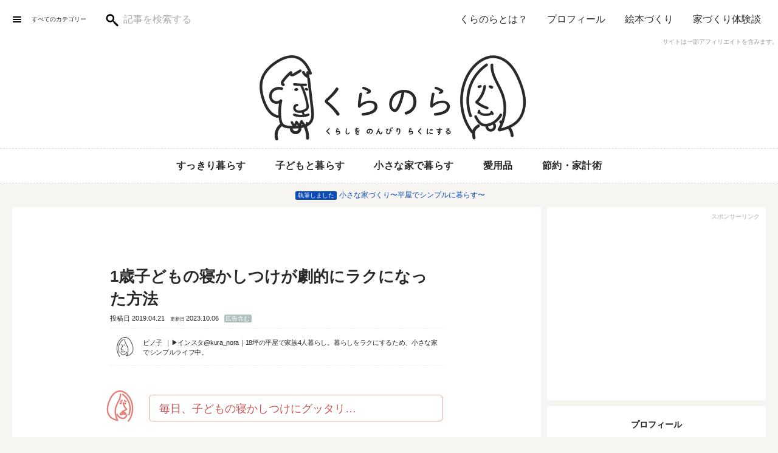

--- FILE ---
content_type: text/html; charset=UTF-8
request_url: https://kura-nora.com/put-to-sleep/
body_size: 61276
content:
<!DOCTYPE html><html lang="ja"><head prefix="og: http://ogp.me/ns# fb: http://ogp.me/ns/fb# article: http://ogp.me/ns/article#"><meta charset="UTF-8" /><meta http-equiv="X-UA-Compatible" content="ie=edge"><meta name="viewport" content="width=device-width,user-scalable=1,initial-scale=1"><meta name="format-detection" content="telephone=no"><meta name="robots" content="index,follow"><link rel="alternate" type="application/rss+xml" title="くらのら RSS Feed" href="https://kura-nora.com/feed/" /><link rel="pingback" href="https://kura-nora.com/xmlrpc.php" /><meta name="description" content="子どもを寝かしつけると泣いたり、おもちゃで遊んで寝てくれなかったりと頭を悩ませていました。でも音楽でないない（おもちゃの片付け）を習慣化させたことで、すんなりベッドにいくようになってくれました！１歳の寝かしつけにストレスを感じているかたはぜひお試しください。"><meta name="thumbnail" content="https://kura-nora.com/wp-content/uploads/2019/04/toys_kataduke_20190404_04.jpg"/><meta property="og:title" content="1歳子どもの寝かしつけが劇的にラクになった方法 | くらのら"><meta property="og:description" content="子どもを寝かしつけると泣いたり、おもちゃで遊んで寝てくれなかったりと頭を悩ませていました。でも音楽でないない（おもちゃの片付け）を習慣化させたことで、すんなりベッドにいくようになってくれました！１歳の寝かしつけにストレスを感じているかたはぜひお試しください。" /><meta property="og:url" content="https://kura-nora.com/put-to-sleep/" /><meta property="og:type" content="article" /><meta property="og:image" content="https://kura-nora.com/wp-content/uploads/2019/04/toys_kataduke_20190404_04.jpg" /><meta property="og:site_name" content="くらのら" /><meta property="og:locale" content="ja_JP"><meta property="fb:app_id" content="1844606895824961"/><meta property="fb:admins" content="100002505158548" /><meta name="twitter:card" content="summary_large_image"><meta name="twitter:site" content="kura__nora"><meta name="p:domain_verify" content="ff646cf578593a81b4f75302d1346bf6"/><style media="all">img:is([sizes="auto" i],[sizes^="auto," i]){contain-intrinsic-size:3000px 1500px}
@charset "UTF-8";.wp-block-archives{box-sizing:border-box}.wp-block-archives-dropdown label{display:block}.wp-block-avatar{line-height:0}.wp-block-avatar,.wp-block-avatar img{box-sizing:border-box}.wp-block-avatar.aligncenter{text-align:center}.wp-block-audio{box-sizing:border-box}.wp-block-audio :where(figcaption){margin-bottom:1em;margin-top:.5em}.wp-block-audio audio{min-width:300px;width:100%}.wp-block-button__link{box-sizing:border-box;cursor:pointer;display:inline-block;text-align:center;word-break:break-word}.wp-block-button__link.aligncenter{text-align:center}.wp-block-button__link.alignright{text-align:right}:where(.wp-block-button__link){border-radius:9999px;box-shadow:none;padding:calc(.667em + 2px) calc(1.333em + 2px);text-decoration:none}.wp-block-button[style*=text-decoration] .wp-block-button__link{text-decoration:inherit}.wp-block-buttons>.wp-block-button.has-custom-width{max-width:none}.wp-block-buttons>.wp-block-button.has-custom-width .wp-block-button__link{width:100%}.wp-block-buttons>.wp-block-button.has-custom-font-size .wp-block-button__link{font-size:inherit}.wp-block-buttons>.wp-block-button.wp-block-button__width-25{width:calc(25% - var(--wp--style--block-gap, .5em)*.75)}.wp-block-buttons>.wp-block-button.wp-block-button__width-50{width:calc(50% - var(--wp--style--block-gap, .5em)*.5)}.wp-block-buttons>.wp-block-button.wp-block-button__width-75{width:calc(75% - var(--wp--style--block-gap, .5em)*.25)}.wp-block-buttons>.wp-block-button.wp-block-button__width-100{flex-basis:100%;width:100%}.wp-block-buttons.is-vertical>.wp-block-button.wp-block-button__width-25{width:25%}.wp-block-buttons.is-vertical>.wp-block-button.wp-block-button__width-50{width:50%}.wp-block-buttons.is-vertical>.wp-block-button.wp-block-button__width-75{width:75%}.wp-block-button.is-style-squared,.wp-block-button__link.wp-block-button.is-style-squared{border-radius:0}.wp-block-button.no-border-radius,.wp-block-button__link.no-border-radius{border-radius:0!important}:root :where(.wp-block-button .wp-block-button__link.is-style-outline),:root :where(.wp-block-button.is-style-outline>.wp-block-button__link){border:2px solid;padding:.667em 1.333em}:root :where(.wp-block-button .wp-block-button__link.is-style-outline:not(.has-text-color)),:root :where(.wp-block-button.is-style-outline>.wp-block-button__link:not(.has-text-color)){color:currentColor}:root :where(.wp-block-button .wp-block-button__link.is-style-outline:not(.has-background)),:root :where(.wp-block-button.is-style-outline>.wp-block-button__link:not(.has-background)){background-color:initial;background-image:none}.wp-block-buttons.is-vertical{flex-direction:column}.wp-block-buttons.is-vertical>.wp-block-button:last-child{margin-bottom:0}.wp-block-buttons>.wp-block-button{display:inline-block;margin:0}.wp-block-buttons.is-content-justification-left{justify-content:flex-start}.wp-block-buttons.is-content-justification-left.is-vertical{align-items:flex-start}.wp-block-buttons.is-content-justification-center{justify-content:center}.wp-block-buttons.is-content-justification-center.is-vertical{align-items:center}.wp-block-buttons.is-content-justification-right{justify-content:flex-end}.wp-block-buttons.is-content-justification-right.is-vertical{align-items:flex-end}.wp-block-buttons.is-content-justification-space-between{justify-content:space-between}.wp-block-buttons.aligncenter{text-align:center}.wp-block-buttons:not(.is-content-justification-space-between,.is-content-justification-right,.is-content-justification-left,.is-content-justification-center) .wp-block-button.aligncenter{margin-left:auto;margin-right:auto;width:100%}.wp-block-buttons[style*=text-decoration] .wp-block-button,.wp-block-buttons[style*=text-decoration] .wp-block-button__link{text-decoration:inherit}.wp-block-buttons.has-custom-font-size .wp-block-button__link{font-size:inherit}.wp-block-button.aligncenter,.wp-block-calendar{text-align:center}.wp-block-calendar td,.wp-block-calendar th{border:1px solid;padding:.25em}.wp-block-calendar th{font-weight:400}.wp-block-calendar caption{background-color:inherit}.wp-block-calendar table{border-collapse:collapse;width:100%}.wp-block-calendar table:where(:not(.has-text-color)){color:#40464d}.wp-block-calendar table:where(:not(.has-text-color)) td,.wp-block-calendar table:where(:not(.has-text-color)) th{border-color:#ddd}.wp-block-calendar table.has-background th{background-color:inherit}.wp-block-calendar table.has-text-color th{color:inherit}:where(.wp-block-calendar table:not(.has-background) th){background:#ddd}.wp-block-categories{box-sizing:border-box}.wp-block-categories.alignleft{margin-right:2em}.wp-block-categories.alignright{margin-left:2em}.wp-block-categories.wp-block-categories-dropdown.aligncenter{text-align:center}.wp-block-categories .wp-block-categories__label{display:block;width:100%}.wp-block-code{box-sizing:border-box}.wp-block-code code{display:block;font-family:inherit;overflow-wrap:break-word;white-space:pre-wrap}.wp-block-columns{align-items:normal!important;box-sizing:border-box;display:flex;flex-wrap:wrap!important}@media (min-width:782px){.wp-block-columns{flex-wrap:nowrap!important}}.wp-block-columns.are-vertically-aligned-top{align-items:flex-start}.wp-block-columns.are-vertically-aligned-center{align-items:center}.wp-block-columns.are-vertically-aligned-bottom{align-items:flex-end}@media (max-width:781px){.wp-block-columns:not(.is-not-stacked-on-mobile)>.wp-block-column{flex-basis:100%!important}}@media (min-width:782px){.wp-block-columns:not(.is-not-stacked-on-mobile)>.wp-block-column{flex-basis:0;flex-grow:1}.wp-block-columns:not(.is-not-stacked-on-mobile)>.wp-block-column[style*=flex-basis]{flex-grow:0}}.wp-block-columns.is-not-stacked-on-mobile{flex-wrap:nowrap!important}.wp-block-columns.is-not-stacked-on-mobile>.wp-block-column{flex-basis:0;flex-grow:1}.wp-block-columns.is-not-stacked-on-mobile>.wp-block-column[style*=flex-basis]{flex-grow:0}:where(.wp-block-columns){margin-bottom:1.75em}:where(.wp-block-columns.has-background){padding:1.25em 2.375em}.wp-block-column{flex-grow:1;min-width:0;overflow-wrap:break-word;word-break:break-word}.wp-block-column.is-vertically-aligned-top{align-self:flex-start}.wp-block-column.is-vertically-aligned-center{align-self:center}.wp-block-column.is-vertically-aligned-bottom{align-self:flex-end}.wp-block-column.is-vertically-aligned-stretch{align-self:stretch}.wp-block-column.is-vertically-aligned-bottom,.wp-block-column.is-vertically-aligned-center,.wp-block-column.is-vertically-aligned-top{width:100%}.wp-block-post-comments{box-sizing:border-box}.wp-block-post-comments .alignleft{float:left}.wp-block-post-comments .alignright{float:right}.wp-block-post-comments .navigation:after{clear:both;content:"";display:table}.wp-block-post-comments .commentlist{clear:both;list-style:none;margin:0;padding:0}.wp-block-post-comments .commentlist .comment{min-height:2.25em;padding-left:3.25em}.wp-block-post-comments .commentlist .comment p{font-size:1em;line-height:1.8;margin:1em 0}.wp-block-post-comments .commentlist .children{list-style:none;margin:0;padding:0}.wp-block-post-comments .comment-author{line-height:1.5}.wp-block-post-comments .comment-author .avatar{border-radius:1.5em;display:block;float:left;height:2.5em;margin-right:.75em;margin-top:.5em;width:2.5em}.wp-block-post-comments .comment-author cite{font-style:normal}.wp-block-post-comments .comment-meta{font-size:.875em;line-height:1.5}.wp-block-post-comments .comment-meta b{font-weight:400}.wp-block-post-comments .comment-meta .comment-awaiting-moderation{display:block;margin-bottom:1em;margin-top:1em}.wp-block-post-comments .comment-body .commentmetadata{font-size:.875em}.wp-block-post-comments .comment-form-author label,.wp-block-post-comments .comment-form-comment label,.wp-block-post-comments .comment-form-email label,.wp-block-post-comments .comment-form-url label{display:block;margin-bottom:.25em}.wp-block-post-comments .comment-form input:not([type=submit]):not([type=checkbox]),.wp-block-post-comments .comment-form textarea{box-sizing:border-box;display:block;width:100%}.wp-block-post-comments .comment-form-cookies-consent{display:flex;gap:.25em}.wp-block-post-comments .comment-form-cookies-consent #wp-comment-cookies-consent{margin-top:.35em}.wp-block-post-comments .comment-reply-title{margin-bottom:0}.wp-block-post-comments .comment-reply-title :where(small){font-size:var(--wp--preset--font-size--medium,smaller);margin-left:.5em}.wp-block-post-comments .reply{font-size:.875em;margin-bottom:1.4em}.wp-block-post-comments input:not([type=submit]),.wp-block-post-comments textarea{border:1px solid #949494;font-family:inherit;font-size:1em}.wp-block-post-comments input:not([type=submit]):not([type=checkbox]),.wp-block-post-comments textarea{padding:calc(.667em + 2px)}:where(.wp-block-post-comments input[type=submit]){border:none}.wp-block-comments-pagination>.wp-block-comments-pagination-next,.wp-block-comments-pagination>.wp-block-comments-pagination-numbers,.wp-block-comments-pagination>.wp-block-comments-pagination-previous{margin-bottom:.5em;margin-right:.5em}.wp-block-comments-pagination>.wp-block-comments-pagination-next:last-child,.wp-block-comments-pagination>.wp-block-comments-pagination-numbers:last-child,.wp-block-comments-pagination>.wp-block-comments-pagination-previous:last-child{margin-right:0}.wp-block-comments-pagination .wp-block-comments-pagination-previous-arrow{display:inline-block;margin-right:1ch}.wp-block-comments-pagination .wp-block-comments-pagination-previous-arrow:not(.is-arrow-chevron){transform:scaleX(1)}.wp-block-comments-pagination .wp-block-comments-pagination-next-arrow{display:inline-block;margin-left:1ch}.wp-block-comments-pagination .wp-block-comments-pagination-next-arrow:not(.is-arrow-chevron){transform:scaleX(1)}.wp-block-comments-pagination.aligncenter{justify-content:center}.wp-block-comment-template{box-sizing:border-box;list-style:none;margin-bottom:0;max-width:100%;padding:0}.wp-block-comment-template li{clear:both}.wp-block-comment-template ol{list-style:none;margin-bottom:0;max-width:100%;padding-left:2rem}.wp-block-comment-template.alignleft{float:left}.wp-block-comment-template.aligncenter{margin-left:auto;margin-right:auto;width:-moz-fit-content;width:fit-content}.wp-block-comment-template.alignright{float:right}.wp-block-comment-date{box-sizing:border-box}.comment-awaiting-moderation{display:block;font-size:.875em;line-height:1.5}.wp-block-comment-author-name,.wp-block-comment-content,.wp-block-comment-edit-link,.wp-block-comment-reply-link{box-sizing:border-box}.wp-block-cover,.wp-block-cover-image{align-items:center;background-position:50%;box-sizing:border-box;display:flex;justify-content:center;min-height:430px;overflow:hidden;overflow:clip;padding:1em;position:relative}.wp-block-cover .has-background-dim:not([class*=-background-color]),.wp-block-cover-image .has-background-dim:not([class*=-background-color]),.wp-block-cover-image.has-background-dim:not([class*=-background-color]),.wp-block-cover.has-background-dim:not([class*=-background-color]){background-color:#000}.wp-block-cover .has-background-dim.has-background-gradient,.wp-block-cover-image .has-background-dim.has-background-gradient{background-color:initial}.wp-block-cover-image.has-background-dim:before,.wp-block-cover.has-background-dim:before{background-color:inherit;content:""}.wp-block-cover .wp-block-cover__background,.wp-block-cover .wp-block-cover__gradient-background,.wp-block-cover-image .wp-block-cover__background,.wp-block-cover-image .wp-block-cover__gradient-background,.wp-block-cover-image.has-background-dim:not(.has-background-gradient):before,.wp-block-cover.has-background-dim:not(.has-background-gradient):before{bottom:0;left:0;opacity:.5;position:absolute;right:0;top:0;z-index:1}.wp-block-cover-image.has-background-dim.has-background-dim-10 .wp-block-cover__background,.wp-block-cover-image.has-background-dim.has-background-dim-10 .wp-block-cover__gradient-background,.wp-block-cover-image.has-background-dim.has-background-dim-10:not(.has-background-gradient):before,.wp-block-cover.has-background-dim.has-background-dim-10 .wp-block-cover__background,.wp-block-cover.has-background-dim.has-background-dim-10 .wp-block-cover__gradient-background,.wp-block-cover.has-background-dim.has-background-dim-10:not(.has-background-gradient):before{opacity:.1}.wp-block-cover-image.has-background-dim.has-background-dim-20 .wp-block-cover__background,.wp-block-cover-image.has-background-dim.has-background-dim-20 .wp-block-cover__gradient-background,.wp-block-cover-image.has-background-dim.has-background-dim-20:not(.has-background-gradient):before,.wp-block-cover.has-background-dim.has-background-dim-20 .wp-block-cover__background,.wp-block-cover.has-background-dim.has-background-dim-20 .wp-block-cover__gradient-background,.wp-block-cover.has-background-dim.has-background-dim-20:not(.has-background-gradient):before{opacity:.2}.wp-block-cover-image.has-background-dim.has-background-dim-30 .wp-block-cover__background,.wp-block-cover-image.has-background-dim.has-background-dim-30 .wp-block-cover__gradient-background,.wp-block-cover-image.has-background-dim.has-background-dim-30:not(.has-background-gradient):before,.wp-block-cover.has-background-dim.has-background-dim-30 .wp-block-cover__background,.wp-block-cover.has-background-dim.has-background-dim-30 .wp-block-cover__gradient-background,.wp-block-cover.has-background-dim.has-background-dim-30:not(.has-background-gradient):before{opacity:.3}.wp-block-cover-image.has-background-dim.has-background-dim-40 .wp-block-cover__background,.wp-block-cover-image.has-background-dim.has-background-dim-40 .wp-block-cover__gradient-background,.wp-block-cover-image.has-background-dim.has-background-dim-40:not(.has-background-gradient):before,.wp-block-cover.has-background-dim.has-background-dim-40 .wp-block-cover__background,.wp-block-cover.has-background-dim.has-background-dim-40 .wp-block-cover__gradient-background,.wp-block-cover.has-background-dim.has-background-dim-40:not(.has-background-gradient):before{opacity:.4}.wp-block-cover-image.has-background-dim.has-background-dim-50 .wp-block-cover__background,.wp-block-cover-image.has-background-dim.has-background-dim-50 .wp-block-cover__gradient-background,.wp-block-cover-image.has-background-dim.has-background-dim-50:not(.has-background-gradient):before,.wp-block-cover.has-background-dim.has-background-dim-50 .wp-block-cover__background,.wp-block-cover.has-background-dim.has-background-dim-50 .wp-block-cover__gradient-background,.wp-block-cover.has-background-dim.has-background-dim-50:not(.has-background-gradient):before{opacity:.5}.wp-block-cover-image.has-background-dim.has-background-dim-60 .wp-block-cover__background,.wp-block-cover-image.has-background-dim.has-background-dim-60 .wp-block-cover__gradient-background,.wp-block-cover-image.has-background-dim.has-background-dim-60:not(.has-background-gradient):before,.wp-block-cover.has-background-dim.has-background-dim-60 .wp-block-cover__background,.wp-block-cover.has-background-dim.has-background-dim-60 .wp-block-cover__gradient-background,.wp-block-cover.has-background-dim.has-background-dim-60:not(.has-background-gradient):before{opacity:.6}.wp-block-cover-image.has-background-dim.has-background-dim-70 .wp-block-cover__background,.wp-block-cover-image.has-background-dim.has-background-dim-70 .wp-block-cover__gradient-background,.wp-block-cover-image.has-background-dim.has-background-dim-70:not(.has-background-gradient):before,.wp-block-cover.has-background-dim.has-background-dim-70 .wp-block-cover__background,.wp-block-cover.has-background-dim.has-background-dim-70 .wp-block-cover__gradient-background,.wp-block-cover.has-background-dim.has-background-dim-70:not(.has-background-gradient):before{opacity:.7}.wp-block-cover-image.has-background-dim.has-background-dim-80 .wp-block-cover__background,.wp-block-cover-image.has-background-dim.has-background-dim-80 .wp-block-cover__gradient-background,.wp-block-cover-image.has-background-dim.has-background-dim-80:not(.has-background-gradient):before,.wp-block-cover.has-background-dim.has-background-dim-80 .wp-block-cover__background,.wp-block-cover.has-background-dim.has-background-dim-80 .wp-block-cover__gradient-background,.wp-block-cover.has-background-dim.has-background-dim-80:not(.has-background-gradient):before{opacity:.8}.wp-block-cover-image.has-background-dim.has-background-dim-90 .wp-block-cover__background,.wp-block-cover-image.has-background-dim.has-background-dim-90 .wp-block-cover__gradient-background,.wp-block-cover-image.has-background-dim.has-background-dim-90:not(.has-background-gradient):before,.wp-block-cover.has-background-dim.has-background-dim-90 .wp-block-cover__background,.wp-block-cover.has-background-dim.has-background-dim-90 .wp-block-cover__gradient-background,.wp-block-cover.has-background-dim.has-background-dim-90:not(.has-background-gradient):before{opacity:.9}.wp-block-cover-image.has-background-dim.has-background-dim-100 .wp-block-cover__background,.wp-block-cover-image.has-background-dim.has-background-dim-100 .wp-block-cover__gradient-background,.wp-block-cover-image.has-background-dim.has-background-dim-100:not(.has-background-gradient):before,.wp-block-cover.has-background-dim.has-background-dim-100 .wp-block-cover__background,.wp-block-cover.has-background-dim.has-background-dim-100 .wp-block-cover__gradient-background,.wp-block-cover.has-background-dim.has-background-dim-100:not(.has-background-gradient):before{opacity:1}.wp-block-cover .wp-block-cover__background.has-background-dim.has-background-dim-0,.wp-block-cover .wp-block-cover__gradient-background.has-background-dim.has-background-dim-0,.wp-block-cover-image .wp-block-cover__background.has-background-dim.has-background-dim-0,.wp-block-cover-image .wp-block-cover__gradient-background.has-background-dim.has-background-dim-0{opacity:0}.wp-block-cover .wp-block-cover__background.has-background-dim.has-background-dim-10,.wp-block-cover .wp-block-cover__gradient-background.has-background-dim.has-background-dim-10,.wp-block-cover-image .wp-block-cover__background.has-background-dim.has-background-dim-10,.wp-block-cover-image .wp-block-cover__gradient-background.has-background-dim.has-background-dim-10{opacity:.1}.wp-block-cover .wp-block-cover__background.has-background-dim.has-background-dim-20,.wp-block-cover .wp-block-cover__gradient-background.has-background-dim.has-background-dim-20,.wp-block-cover-image .wp-block-cover__background.has-background-dim.has-background-dim-20,.wp-block-cover-image .wp-block-cover__gradient-background.has-background-dim.has-background-dim-20{opacity:.2}.wp-block-cover .wp-block-cover__background.has-background-dim.has-background-dim-30,.wp-block-cover .wp-block-cover__gradient-background.has-background-dim.has-background-dim-30,.wp-block-cover-image .wp-block-cover__background.has-background-dim.has-background-dim-30,.wp-block-cover-image .wp-block-cover__gradient-background.has-background-dim.has-background-dim-30{opacity:.3}.wp-block-cover .wp-block-cover__background.has-background-dim.has-background-dim-40,.wp-block-cover .wp-block-cover__gradient-background.has-background-dim.has-background-dim-40,.wp-block-cover-image .wp-block-cover__background.has-background-dim.has-background-dim-40,.wp-block-cover-image .wp-block-cover__gradient-background.has-background-dim.has-background-dim-40{opacity:.4}.wp-block-cover .wp-block-cover__background.has-background-dim.has-background-dim-50,.wp-block-cover .wp-block-cover__gradient-background.has-background-dim.has-background-dim-50,.wp-block-cover-image .wp-block-cover__background.has-background-dim.has-background-dim-50,.wp-block-cover-image .wp-block-cover__gradient-background.has-background-dim.has-background-dim-50{opacity:.5}.wp-block-cover .wp-block-cover__background.has-background-dim.has-background-dim-60,.wp-block-cover .wp-block-cover__gradient-background.has-background-dim.has-background-dim-60,.wp-block-cover-image .wp-block-cover__background.has-background-dim.has-background-dim-60,.wp-block-cover-image .wp-block-cover__gradient-background.has-background-dim.has-background-dim-60{opacity:.6}.wp-block-cover .wp-block-cover__background.has-background-dim.has-background-dim-70,.wp-block-cover .wp-block-cover__gradient-background.has-background-dim.has-background-dim-70,.wp-block-cover-image .wp-block-cover__background.has-background-dim.has-background-dim-70,.wp-block-cover-image .wp-block-cover__gradient-background.has-background-dim.has-background-dim-70{opacity:.7}.wp-block-cover .wp-block-cover__background.has-background-dim.has-background-dim-80,.wp-block-cover .wp-block-cover__gradient-background.has-background-dim.has-background-dim-80,.wp-block-cover-image .wp-block-cover__background.has-background-dim.has-background-dim-80,.wp-block-cover-image .wp-block-cover__gradient-background.has-background-dim.has-background-dim-80{opacity:.8}.wp-block-cover .wp-block-cover__background.has-background-dim.has-background-dim-90,.wp-block-cover .wp-block-cover__gradient-background.has-background-dim.has-background-dim-90,.wp-block-cover-image .wp-block-cover__background.has-background-dim.has-background-dim-90,.wp-block-cover-image .wp-block-cover__gradient-background.has-background-dim.has-background-dim-90{opacity:.9}.wp-block-cover .wp-block-cover__background.has-background-dim.has-background-dim-100,.wp-block-cover .wp-block-cover__gradient-background.has-background-dim.has-background-dim-100,.wp-block-cover-image .wp-block-cover__background.has-background-dim.has-background-dim-100,.wp-block-cover-image .wp-block-cover__gradient-background.has-background-dim.has-background-dim-100{opacity:1}.wp-block-cover-image.alignleft,.wp-block-cover-image.alignright,.wp-block-cover.alignleft,.wp-block-cover.alignright{max-width:420px;width:100%}.wp-block-cover-image.aligncenter,.wp-block-cover-image.alignleft,.wp-block-cover-image.alignright,.wp-block-cover.aligncenter,.wp-block-cover.alignleft,.wp-block-cover.alignright{display:flex}.wp-block-cover .wp-block-cover__inner-container,.wp-block-cover-image .wp-block-cover__inner-container{color:inherit;width:100%;z-index:1}.has-modal-open .wp-block-cover .wp-block-cover__inner-container,.has-modal-open .wp-block-cover-image .wp-block-cover__inner-container{z-index:auto}.wp-block-cover-image.is-position-top-left,.wp-block-cover.is-position-top-left{align-items:flex-start;justify-content:flex-start}.wp-block-cover-image.is-position-top-center,.wp-block-cover.is-position-top-center{align-items:flex-start;justify-content:center}.wp-block-cover-image.is-position-top-right,.wp-block-cover.is-position-top-right{align-items:flex-start;justify-content:flex-end}.wp-block-cover-image.is-position-center-left,.wp-block-cover.is-position-center-left{align-items:center;justify-content:flex-start}.wp-block-cover-image.is-position-center-center,.wp-block-cover.is-position-center-center{align-items:center;justify-content:center}.wp-block-cover-image.is-position-center-right,.wp-block-cover.is-position-center-right{align-items:center;justify-content:flex-end}.wp-block-cover-image.is-position-bottom-left,.wp-block-cover.is-position-bottom-left{align-items:flex-end;justify-content:flex-start}.wp-block-cover-image.is-position-bottom-center,.wp-block-cover.is-position-bottom-center{align-items:flex-end;justify-content:center}.wp-block-cover-image.is-position-bottom-right,.wp-block-cover.is-position-bottom-right{align-items:flex-end;justify-content:flex-end}.wp-block-cover-image.has-custom-content-position.has-custom-content-position .wp-block-cover__inner-container,.wp-block-cover.has-custom-content-position.has-custom-content-position .wp-block-cover__inner-container{margin:0}.wp-block-cover-image.has-custom-content-position.has-custom-content-position.is-position-bottom-left .wp-block-cover__inner-container,.wp-block-cover-image.has-custom-content-position.has-custom-content-position.is-position-bottom-right .wp-block-cover__inner-container,.wp-block-cover-image.has-custom-content-position.has-custom-content-position.is-position-center-left .wp-block-cover__inner-container,.wp-block-cover-image.has-custom-content-position.has-custom-content-position.is-position-center-right .wp-block-cover__inner-container,.wp-block-cover-image.has-custom-content-position.has-custom-content-position.is-position-top-left .wp-block-cover__inner-container,.wp-block-cover-image.has-custom-content-position.has-custom-content-position.is-position-top-right .wp-block-cover__inner-container,.wp-block-cover.has-custom-content-position.has-custom-content-position.is-position-bottom-left .wp-block-cover__inner-container,.wp-block-cover.has-custom-content-position.has-custom-content-position.is-position-bottom-right .wp-block-cover__inner-container,.wp-block-cover.has-custom-content-position.has-custom-content-position.is-position-center-left .wp-block-cover__inner-container,.wp-block-cover.has-custom-content-position.has-custom-content-position.is-position-center-right .wp-block-cover__inner-container,.wp-block-cover.has-custom-content-position.has-custom-content-position.is-position-top-left .wp-block-cover__inner-container,.wp-block-cover.has-custom-content-position.has-custom-content-position.is-position-top-right .wp-block-cover__inner-container{margin:0;width:auto}.wp-block-cover .wp-block-cover__image-background,.wp-block-cover video.wp-block-cover__video-background,.wp-block-cover-image .wp-block-cover__image-background,.wp-block-cover-image video.wp-block-cover__video-background{border:none;bottom:0;box-shadow:none;height:100%;left:0;margin:0;max-height:none;max-width:none;object-fit:cover;outline:none;padding:0;position:absolute;right:0;top:0;width:100%}.wp-block-cover-image.has-parallax,.wp-block-cover.has-parallax,.wp-block-cover__image-background.has-parallax,video.wp-block-cover__video-background.has-parallax{background-attachment:fixed;background-repeat:no-repeat;background-size:cover}@supports (-webkit-touch-callout:inherit){.wp-block-cover-image.has-parallax,.wp-block-cover.has-parallax,.wp-block-cover__image-background.has-parallax,video.wp-block-cover__video-background.has-parallax{background-attachment:scroll}}@media (prefers-reduced-motion:reduce){.wp-block-cover-image.has-parallax,.wp-block-cover.has-parallax,.wp-block-cover__image-background.has-parallax,video.wp-block-cover__video-background.has-parallax{background-attachment:scroll}}.wp-block-cover-image.is-repeated,.wp-block-cover.is-repeated,.wp-block-cover__image-background.is-repeated,video.wp-block-cover__video-background.is-repeated{background-repeat:repeat;background-size:auto}.wp-block-cover__image-background,.wp-block-cover__video-background{z-index:0}.wp-block-cover-image-text,.wp-block-cover-image-text a,.wp-block-cover-image-text a:active,.wp-block-cover-image-text a:focus,.wp-block-cover-image-text a:hover,.wp-block-cover-text,.wp-block-cover-text a,.wp-block-cover-text a:active,.wp-block-cover-text a:focus,.wp-block-cover-text a:hover,section.wp-block-cover-image h2,section.wp-block-cover-image h2 a,section.wp-block-cover-image h2 a:active,section.wp-block-cover-image h2 a:focus,section.wp-block-cover-image h2 a:hover{color:#fff}.wp-block-cover-image .wp-block-cover.has-left-content{justify-content:flex-start}.wp-block-cover-image .wp-block-cover.has-right-content{justify-content:flex-end}.wp-block-cover-image.has-left-content .wp-block-cover-image-text,.wp-block-cover.has-left-content .wp-block-cover-text,section.wp-block-cover-image.has-left-content>h2{margin-left:0;text-align:left}.wp-block-cover-image.has-right-content .wp-block-cover-image-text,.wp-block-cover.has-right-content .wp-block-cover-text,section.wp-block-cover-image.has-right-content>h2{margin-right:0;text-align:right}.wp-block-cover .wp-block-cover-text,.wp-block-cover-image .wp-block-cover-image-text,section.wp-block-cover-image>h2{font-size:2em;line-height:1.25;margin-bottom:0;max-width:840px;padding:.44em;text-align:center;z-index:1}:where(.wp-block-cover-image:not(.has-text-color)),:where(.wp-block-cover:not(.has-text-color)){color:#fff}:where(.wp-block-cover-image.is-light:not(.has-text-color)),:where(.wp-block-cover.is-light:not(.has-text-color)){color:#000}:root :where(.wp-block-cover h1:not(.has-text-color)),:root :where(.wp-block-cover h2:not(.has-text-color)),:root :where(.wp-block-cover h3:not(.has-text-color)),:root :where(.wp-block-cover h4:not(.has-text-color)),:root :where(.wp-block-cover h5:not(.has-text-color)),:root :where(.wp-block-cover h6:not(.has-text-color)),:root :where(.wp-block-cover p:not(.has-text-color)){color:inherit}.wp-block-details{box-sizing:border-box}.wp-block-details summary{cursor:pointer}.wp-block-embed.alignleft,.wp-block-embed.alignright,.wp-block[data-align=left]>[data-type="core/embed"],.wp-block[data-align=right]>[data-type="core/embed"]{max-width:360px;width:100%}.wp-block-embed.alignleft .wp-block-embed__wrapper,.wp-block-embed.alignright .wp-block-embed__wrapper,.wp-block[data-align=left]>[data-type="core/embed"] .wp-block-embed__wrapper,.wp-block[data-align=right]>[data-type="core/embed"] .wp-block-embed__wrapper{min-width:280px}.wp-block-cover .wp-block-embed{min-height:240px;min-width:320px}.wp-block-embed{overflow-wrap:break-word}.wp-block-embed :where(figcaption){margin-bottom:1em;margin-top:.5em}.wp-block-embed iframe{max-width:100%}.wp-block-embed__wrapper{position:relative}.wp-embed-responsive .wp-has-aspect-ratio .wp-block-embed__wrapper:before{content:"";display:block;padding-top:50%}.wp-embed-responsive .wp-has-aspect-ratio iframe{bottom:0;height:100%;left:0;position:absolute;right:0;top:0;width:100%}.wp-embed-responsive .wp-embed-aspect-21-9 .wp-block-embed__wrapper:before{padding-top:42.85%}.wp-embed-responsive .wp-embed-aspect-18-9 .wp-block-embed__wrapper:before{padding-top:50%}.wp-embed-responsive .wp-embed-aspect-16-9 .wp-block-embed__wrapper:before{padding-top:56.25%}.wp-embed-responsive .wp-embed-aspect-4-3 .wp-block-embed__wrapper:before{padding-top:75%}.wp-embed-responsive .wp-embed-aspect-1-1 .wp-block-embed__wrapper:before{padding-top:100%}.wp-embed-responsive .wp-embed-aspect-9-16 .wp-block-embed__wrapper:before{padding-top:177.77%}.wp-embed-responsive .wp-embed-aspect-1-2 .wp-block-embed__wrapper:before{padding-top:200%}.wp-block-file{box-sizing:border-box}.wp-block-file:not(.wp-element-button){font-size:.8em}.wp-block-file.aligncenter{text-align:center}.wp-block-file.alignright{text-align:right}.wp-block-file *+.wp-block-file__button{margin-left:.75em}:where(.wp-block-file){margin-bottom:1.5em}.wp-block-file__embed{margin-bottom:1em}:where(.wp-block-file__button){border-radius:2em;display:inline-block;padding:.5em 1em}:where(.wp-block-file__button):is(a):active,:where(.wp-block-file__button):is(a):focus,:where(.wp-block-file__button):is(a):hover,:where(.wp-block-file__button):is(a):visited{box-shadow:none;color:#fff;opacity:.85;text-decoration:none}.wp-block-form-input__label{display:flex;flex-direction:column;gap:.25em;margin-bottom:.5em;width:100%}.wp-block-form-input__label.is-label-inline{align-items:center;flex-direction:row;gap:.5em}.wp-block-form-input__label.is-label-inline .wp-block-form-input__label-content{margin-bottom:.5em}.wp-block-form-input__label:has(input[type=checkbox]){flex-direction:row;width:-moz-fit-content;width:fit-content}.wp-block-form-input__label:has(input[type=checkbox]) .wp-block-form-input__label-content{margin:0}.wp-block-form-input__label:has(.wp-block-form-input__label-content+input[type=checkbox]){flex-direction:row-reverse}.wp-block-form-input__label-content{width:-moz-fit-content;width:fit-content}.wp-block-form-input__input{font-size:1em;margin-bottom:.5em;padding:0 .5em}.wp-block-form-input__input[type=date],.wp-block-form-input__input[type=datetime-local],.wp-block-form-input__input[type=datetime],.wp-block-form-input__input[type=email],.wp-block-form-input__input[type=month],.wp-block-form-input__input[type=number],.wp-block-form-input__input[type=password],.wp-block-form-input__input[type=search],.wp-block-form-input__input[type=tel],.wp-block-form-input__input[type=text],.wp-block-form-input__input[type=time],.wp-block-form-input__input[type=url],.wp-block-form-input__input[type=week]{border:1px solid;line-height:2;min-height:2em}textarea.wp-block-form-input__input{min-height:10em}.blocks-gallery-grid:not(.has-nested-images),.wp-block-gallery:not(.has-nested-images){display:flex;flex-wrap:wrap;list-style-type:none;margin:0;padding:0}.blocks-gallery-grid:not(.has-nested-images) .blocks-gallery-image,.blocks-gallery-grid:not(.has-nested-images) .blocks-gallery-item,.wp-block-gallery:not(.has-nested-images) .blocks-gallery-image,.wp-block-gallery:not(.has-nested-images) .blocks-gallery-item{display:flex;flex-direction:column;flex-grow:1;justify-content:center;margin:0 1em 1em 0;position:relative;width:calc(50% - 1em)}.blocks-gallery-grid:not(.has-nested-images) .blocks-gallery-image:nth-of-type(2n),.blocks-gallery-grid:not(.has-nested-images) .blocks-gallery-item:nth-of-type(2n),.wp-block-gallery:not(.has-nested-images) .blocks-gallery-image:nth-of-type(2n),.wp-block-gallery:not(.has-nested-images) .blocks-gallery-item:nth-of-type(2n){margin-right:0}.blocks-gallery-grid:not(.has-nested-images) .blocks-gallery-image figure,.blocks-gallery-grid:not(.has-nested-images) .blocks-gallery-item figure,.wp-block-gallery:not(.has-nested-images) .blocks-gallery-image figure,.wp-block-gallery:not(.has-nested-images) .blocks-gallery-item figure{align-items:flex-end;display:flex;height:100%;justify-content:flex-start;margin:0}.blocks-gallery-grid:not(.has-nested-images) .blocks-gallery-image img,.blocks-gallery-grid:not(.has-nested-images) .blocks-gallery-item img,.wp-block-gallery:not(.has-nested-images) .blocks-gallery-image img,.wp-block-gallery:not(.has-nested-images) .blocks-gallery-item img{display:block;height:auto;max-width:100%;width:auto}.blocks-gallery-grid:not(.has-nested-images) .blocks-gallery-image figcaption,.blocks-gallery-grid:not(.has-nested-images) .blocks-gallery-item figcaption,.wp-block-gallery:not(.has-nested-images) .blocks-gallery-image figcaption,.wp-block-gallery:not(.has-nested-images) .blocks-gallery-item figcaption{background:linear-gradient(0deg,#000000b3,#0000004d 70%,#0000);bottom:0;box-sizing:border-box;color:#fff;font-size:.8em;margin:0;max-height:100%;overflow:auto;padding:3em .77em .7em;position:absolute;text-align:center;width:100%;z-index:2}.blocks-gallery-grid:not(.has-nested-images) .blocks-gallery-image figcaption img,.blocks-gallery-grid:not(.has-nested-images) .blocks-gallery-item figcaption img,.wp-block-gallery:not(.has-nested-images) .blocks-gallery-image figcaption img,.wp-block-gallery:not(.has-nested-images) .blocks-gallery-item figcaption img{display:inline}.blocks-gallery-grid:not(.has-nested-images) figcaption,.wp-block-gallery:not(.has-nested-images) figcaption{flex-grow:1}.blocks-gallery-grid:not(.has-nested-images).is-cropped .blocks-gallery-image a,.blocks-gallery-grid:not(.has-nested-images).is-cropped .blocks-gallery-image img,.blocks-gallery-grid:not(.has-nested-images).is-cropped .blocks-gallery-item a,.blocks-gallery-grid:not(.has-nested-images).is-cropped .blocks-gallery-item img,.wp-block-gallery:not(.has-nested-images).is-cropped .blocks-gallery-image a,.wp-block-gallery:not(.has-nested-images).is-cropped .blocks-gallery-image img,.wp-block-gallery:not(.has-nested-images).is-cropped .blocks-gallery-item a,.wp-block-gallery:not(.has-nested-images).is-cropped .blocks-gallery-item img{flex:1;height:100%;object-fit:cover;width:100%}.blocks-gallery-grid:not(.has-nested-images).columns-1 .blocks-gallery-image,.blocks-gallery-grid:not(.has-nested-images).columns-1 .blocks-gallery-item,.wp-block-gallery:not(.has-nested-images).columns-1 .blocks-gallery-image,.wp-block-gallery:not(.has-nested-images).columns-1 .blocks-gallery-item{margin-right:0;width:100%}@media (min-width:600px){.blocks-gallery-grid:not(.has-nested-images).columns-3 .blocks-gallery-image,.blocks-gallery-grid:not(.has-nested-images).columns-3 .blocks-gallery-item,.wp-block-gallery:not(.has-nested-images).columns-3 .blocks-gallery-image,.wp-block-gallery:not(.has-nested-images).columns-3 .blocks-gallery-item{margin-right:1em;width:calc(33.33333% - .66667em)}.blocks-gallery-grid:not(.has-nested-images).columns-4 .blocks-gallery-image,.blocks-gallery-grid:not(.has-nested-images).columns-4 .blocks-gallery-item,.wp-block-gallery:not(.has-nested-images).columns-4 .blocks-gallery-image,.wp-block-gallery:not(.has-nested-images).columns-4 .blocks-gallery-item{margin-right:1em;width:calc(25% - .75em)}.blocks-gallery-grid:not(.has-nested-images).columns-5 .blocks-gallery-image,.blocks-gallery-grid:not(.has-nested-images).columns-5 .blocks-gallery-item,.wp-block-gallery:not(.has-nested-images).columns-5 .blocks-gallery-image,.wp-block-gallery:not(.has-nested-images).columns-5 .blocks-gallery-item{margin-right:1em;width:calc(20% - .8em)}.blocks-gallery-grid:not(.has-nested-images).columns-6 .blocks-gallery-image,.blocks-gallery-grid:not(.has-nested-images).columns-6 .blocks-gallery-item,.wp-block-gallery:not(.has-nested-images).columns-6 .blocks-gallery-image,.wp-block-gallery:not(.has-nested-images).columns-6 .blocks-gallery-item{margin-right:1em;width:calc(16.66667% - .83333em)}.blocks-gallery-grid:not(.has-nested-images).columns-7 .blocks-gallery-image,.blocks-gallery-grid:not(.has-nested-images).columns-7 .blocks-gallery-item,.wp-block-gallery:not(.has-nested-images).columns-7 .blocks-gallery-image,.wp-block-gallery:not(.has-nested-images).columns-7 .blocks-gallery-item{margin-right:1em;width:calc(14.28571% - .85714em)}.blocks-gallery-grid:not(.has-nested-images).columns-8 .blocks-gallery-image,.blocks-gallery-grid:not(.has-nested-images).columns-8 .blocks-gallery-item,.wp-block-gallery:not(.has-nested-images).columns-8 .blocks-gallery-image,.wp-block-gallery:not(.has-nested-images).columns-8 .blocks-gallery-item{margin-right:1em;width:calc(12.5% - .875em)}.blocks-gallery-grid:not(.has-nested-images).columns-1 .blocks-gallery-image:nth-of-type(1n),.blocks-gallery-grid:not(.has-nested-images).columns-1 .blocks-gallery-item:nth-of-type(1n),.blocks-gallery-grid:not(.has-nested-images).columns-2 .blocks-gallery-image:nth-of-type(2n),.blocks-gallery-grid:not(.has-nested-images).columns-2 .blocks-gallery-item:nth-of-type(2n),.blocks-gallery-grid:not(.has-nested-images).columns-3 .blocks-gallery-image:nth-of-type(3n),.blocks-gallery-grid:not(.has-nested-images).columns-3 .blocks-gallery-item:nth-of-type(3n),.blocks-gallery-grid:not(.has-nested-images).columns-4 .blocks-gallery-image:nth-of-type(4n),.blocks-gallery-grid:not(.has-nested-images).columns-4 .blocks-gallery-item:nth-of-type(4n),.blocks-gallery-grid:not(.has-nested-images).columns-5 .blocks-gallery-image:nth-of-type(5n),.blocks-gallery-grid:not(.has-nested-images).columns-5 .blocks-gallery-item:nth-of-type(5n),.blocks-gallery-grid:not(.has-nested-images).columns-6 .blocks-gallery-image:nth-of-type(6n),.blocks-gallery-grid:not(.has-nested-images).columns-6 .blocks-gallery-item:nth-of-type(6n),.blocks-gallery-grid:not(.has-nested-images).columns-7 .blocks-gallery-image:nth-of-type(7n),.blocks-gallery-grid:not(.has-nested-images).columns-7 .blocks-gallery-item:nth-of-type(7n),.blocks-gallery-grid:not(.has-nested-images).columns-8 .blocks-gallery-image:nth-of-type(8n),.blocks-gallery-grid:not(.has-nested-images).columns-8 .blocks-gallery-item:nth-of-type(8n),.wp-block-gallery:not(.has-nested-images).columns-1 .blocks-gallery-image:nth-of-type(1n),.wp-block-gallery:not(.has-nested-images).columns-1 .blocks-gallery-item:nth-of-type(1n),.wp-block-gallery:not(.has-nested-images).columns-2 .blocks-gallery-image:nth-of-type(2n),.wp-block-gallery:not(.has-nested-images).columns-2 .blocks-gallery-item:nth-of-type(2n),.wp-block-gallery:not(.has-nested-images).columns-3 .blocks-gallery-image:nth-of-type(3n),.wp-block-gallery:not(.has-nested-images).columns-3 .blocks-gallery-item:nth-of-type(3n),.wp-block-gallery:not(.has-nested-images).columns-4 .blocks-gallery-image:nth-of-type(4n),.wp-block-gallery:not(.has-nested-images).columns-4 .blocks-gallery-item:nth-of-type(4n),.wp-block-gallery:not(.has-nested-images).columns-5 .blocks-gallery-image:nth-of-type(5n),.wp-block-gallery:not(.has-nested-images).columns-5 .blocks-gallery-item:nth-of-type(5n),.wp-block-gallery:not(.has-nested-images).columns-6 .blocks-gallery-image:nth-of-type(6n),.wp-block-gallery:not(.has-nested-images).columns-6 .blocks-gallery-item:nth-of-type(6n),.wp-block-gallery:not(.has-nested-images).columns-7 .blocks-gallery-image:nth-of-type(7n),.wp-block-gallery:not(.has-nested-images).columns-7 .blocks-gallery-item:nth-of-type(7n),.wp-block-gallery:not(.has-nested-images).columns-8 .blocks-gallery-image:nth-of-type(8n),.wp-block-gallery:not(.has-nested-images).columns-8 .blocks-gallery-item:nth-of-type(8n){margin-right:0}}.blocks-gallery-grid:not(.has-nested-images) .blocks-gallery-image:last-child,.blocks-gallery-grid:not(.has-nested-images) .blocks-gallery-item:last-child,.wp-block-gallery:not(.has-nested-images) .blocks-gallery-image:last-child,.wp-block-gallery:not(.has-nested-images) .blocks-gallery-item:last-child{margin-right:0}.blocks-gallery-grid:not(.has-nested-images).alignleft,.blocks-gallery-grid:not(.has-nested-images).alignright,.wp-block-gallery:not(.has-nested-images).alignleft,.wp-block-gallery:not(.has-nested-images).alignright{max-width:420px;width:100%}.blocks-gallery-grid:not(.has-nested-images).aligncenter .blocks-gallery-item figure,.wp-block-gallery:not(.has-nested-images).aligncenter .blocks-gallery-item figure{justify-content:center}.wp-block-gallery:not(.is-cropped) .blocks-gallery-item{align-self:flex-start}figure.wp-block-gallery.has-nested-images{align-items:normal}.wp-block-gallery.has-nested-images figure.wp-block-image:not(#individual-image){margin:0;width:calc(50% - var(--wp--style--unstable-gallery-gap, 16px)/2)}.wp-block-gallery.has-nested-images figure.wp-block-image{box-sizing:border-box;display:flex;flex-direction:column;flex-grow:1;justify-content:center;max-width:100%;position:relative}.wp-block-gallery.has-nested-images figure.wp-block-image>a,.wp-block-gallery.has-nested-images figure.wp-block-image>div{flex-direction:column;flex-grow:1;margin:0}.wp-block-gallery.has-nested-images figure.wp-block-image img{display:block;height:auto;max-width:100%!important;width:auto}.wp-block-gallery.has-nested-images figure.wp-block-image figcaption,.wp-block-gallery.has-nested-images figure.wp-block-image:has(figcaption):before{bottom:0;left:0;max-height:100%;position:absolute;right:0}.wp-block-gallery.has-nested-images figure.wp-block-image:has(figcaption):before{-webkit-backdrop-filter:blur(3px);backdrop-filter:blur(3px);content:"";height:100%;-webkit-mask-image:linear-gradient(0deg,#000 20%,#0000);mask-image:linear-gradient(0deg,#000 20%,#0000);max-height:40%}.wp-block-gallery.has-nested-images figure.wp-block-image figcaption{background:linear-gradient(0deg,#0006,#0000);box-sizing:border-box;color:#fff;font-size:13px;margin:0;overflow:auto;padding:1em;scrollbar-color:#0000 #0000;scrollbar-gutter:stable both-edges;scrollbar-width:thin;text-align:center;text-shadow:0 0 1.5px #000;will-change:transform}.wp-block-gallery.has-nested-images figure.wp-block-image figcaption::-webkit-scrollbar{height:12px;width:12px}.wp-block-gallery.has-nested-images figure.wp-block-image figcaption::-webkit-scrollbar-track{background-color:initial}.wp-block-gallery.has-nested-images figure.wp-block-image figcaption::-webkit-scrollbar-thumb{background-clip:padding-box;background-color:initial;border:3px solid #0000;border-radius:8px}.wp-block-gallery.has-nested-images figure.wp-block-image figcaption:focus-within::-webkit-scrollbar-thumb,.wp-block-gallery.has-nested-images figure.wp-block-image figcaption:focus::-webkit-scrollbar-thumb,.wp-block-gallery.has-nested-images figure.wp-block-image figcaption:hover::-webkit-scrollbar-thumb{background-color:#fffc}.wp-block-gallery.has-nested-images figure.wp-block-image figcaption:focus,.wp-block-gallery.has-nested-images figure.wp-block-image figcaption:focus-within,.wp-block-gallery.has-nested-images figure.wp-block-image figcaption:hover{scrollbar-color:#fffc #0000}@media (hover:none){.wp-block-gallery.has-nested-images figure.wp-block-image figcaption{scrollbar-color:#fffc #0000}}.wp-block-gallery.has-nested-images figure.wp-block-image figcaption img{display:inline}.wp-block-gallery.has-nested-images figure.wp-block-image figcaption a{color:inherit}.wp-block-gallery.has-nested-images figure.wp-block-image.has-custom-border img{box-sizing:border-box}.wp-block-gallery.has-nested-images figure.wp-block-image.has-custom-border>a,.wp-block-gallery.has-nested-images figure.wp-block-image.has-custom-border>div,.wp-block-gallery.has-nested-images figure.wp-block-image.is-style-rounded>a,.wp-block-gallery.has-nested-images figure.wp-block-image.is-style-rounded>div{flex:1 1 auto}.wp-block-gallery.has-nested-images figure.wp-block-image.has-custom-border figcaption,.wp-block-gallery.has-nested-images figure.wp-block-image.is-style-rounded figcaption{background:none;color:inherit;flex:initial;margin:0;padding:10px 10px 9px;position:relative;text-shadow:none}.wp-block-gallery.has-nested-images figure.wp-block-image.has-custom-border:before,.wp-block-gallery.has-nested-images figure.wp-block-image.is-style-rounded:before{content:none}.wp-block-gallery.has-nested-images figcaption{flex-basis:100%;flex-grow:1;text-align:center}.wp-block-gallery.has-nested-images:not(.is-cropped) figure.wp-block-image:not(#individual-image){margin-bottom:auto;margin-top:0}.wp-block-gallery.has-nested-images.is-cropped figure.wp-block-image:not(#individual-image){align-self:inherit}.wp-block-gallery.has-nested-images.is-cropped figure.wp-block-image:not(#individual-image)>a,.wp-block-gallery.has-nested-images.is-cropped figure.wp-block-image:not(#individual-image)>div:not(.components-drop-zone){display:flex}.wp-block-gallery.has-nested-images.is-cropped figure.wp-block-image:not(#individual-image) a,.wp-block-gallery.has-nested-images.is-cropped figure.wp-block-image:not(#individual-image) img{flex:1 0 0%;height:100%;object-fit:cover;width:100%}.wp-block-gallery.has-nested-images.columns-1 figure.wp-block-image:not(#individual-image){width:100%}@media (min-width:600px){.wp-block-gallery.has-nested-images.columns-3 figure.wp-block-image:not(#individual-image){width:calc(33.33333% - var(--wp--style--unstable-gallery-gap, 16px)*.66667)}.wp-block-gallery.has-nested-images.columns-4 figure.wp-block-image:not(#individual-image){width:calc(25% - var(--wp--style--unstable-gallery-gap, 16px)*.75)}.wp-block-gallery.has-nested-images.columns-5 figure.wp-block-image:not(#individual-image){width:calc(20% - var(--wp--style--unstable-gallery-gap, 16px)*.8)}.wp-block-gallery.has-nested-images.columns-6 figure.wp-block-image:not(#individual-image){width:calc(16.66667% - var(--wp--style--unstable-gallery-gap, 16px)*.83333)}.wp-block-gallery.has-nested-images.columns-7 figure.wp-block-image:not(#individual-image){width:calc(14.28571% - var(--wp--style--unstable-gallery-gap, 16px)*.85714)}.wp-block-gallery.has-nested-images.columns-8 figure.wp-block-image:not(#individual-image){width:calc(12.5% - var(--wp--style--unstable-gallery-gap, 16px)*.875)}.wp-block-gallery.has-nested-images.columns-default figure.wp-block-image:not(#individual-image){width:calc(33.33% - var(--wp--style--unstable-gallery-gap, 16px)*.66667)}.wp-block-gallery.has-nested-images.columns-default figure.wp-block-image:not(#individual-image):first-child:nth-last-child(2),.wp-block-gallery.has-nested-images.columns-default figure.wp-block-image:not(#individual-image):first-child:nth-last-child(2)~figure.wp-block-image:not(#individual-image){width:calc(50% - var(--wp--style--unstable-gallery-gap, 16px)*.5)}.wp-block-gallery.has-nested-images.columns-default figure.wp-block-image:not(#individual-image):first-child:last-child{width:100%}}.wp-block-gallery.has-nested-images.alignleft,.wp-block-gallery.has-nested-images.alignright{max-width:420px;width:100%}.wp-block-gallery.has-nested-images.aligncenter{justify-content:center}.wp-block-group{box-sizing:border-box}:where(.wp-block-group.wp-block-group-is-layout-constrained){position:relative}h1.has-background,h2.has-background,h3.has-background,h4.has-background,h5.has-background,h6.has-background{padding:1.25em 2.375em}h1.has-text-align-left[style*=writing-mode]:where([style*=vertical-lr]),h1.has-text-align-right[style*=writing-mode]:where([style*=vertical-rl]),h2.has-text-align-left[style*=writing-mode]:where([style*=vertical-lr]),h2.has-text-align-right[style*=writing-mode]:where([style*=vertical-rl]),h3.has-text-align-left[style*=writing-mode]:where([style*=vertical-lr]),h3.has-text-align-right[style*=writing-mode]:where([style*=vertical-rl]),h4.has-text-align-left[style*=writing-mode]:where([style*=vertical-lr]),h4.has-text-align-right[style*=writing-mode]:where([style*=vertical-rl]),h5.has-text-align-left[style*=writing-mode]:where([style*=vertical-lr]),h5.has-text-align-right[style*=writing-mode]:where([style*=vertical-rl]),h6.has-text-align-left[style*=writing-mode]:where([style*=vertical-lr]),h6.has-text-align-right[style*=writing-mode]:where([style*=vertical-rl]){rotate:180deg}.wp-block-image a{display:inline-block}.wp-block-image img{box-sizing:border-box;height:auto;max-width:100%;vertical-align:bottom}@media (prefers-reduced-motion:no-preference){.wp-block-image img.hide{visibility:hidden}.wp-block-image img.show{animation:show-content-image .4s}}.wp-block-image[style*=border-radius] img,.wp-block-image[style*=border-radius]>a{border-radius:inherit}.wp-block-image.has-custom-border img{box-sizing:border-box}.wp-block-image.aligncenter{text-align:center}.wp-block-image.alignfull a,.wp-block-image.alignwide a{width:100%}.wp-block-image.alignfull img,.wp-block-image.alignwide img{height:auto;width:100%}.wp-block-image .aligncenter,.wp-block-image .alignleft,.wp-block-image .alignright,.wp-block-image.aligncenter,.wp-block-image.alignleft,.wp-block-image.alignright{display:table}.wp-block-image .aligncenter>figcaption,.wp-block-image .alignleft>figcaption,.wp-block-image .alignright>figcaption,.wp-block-image.aligncenter>figcaption,.wp-block-image.alignleft>figcaption,.wp-block-image.alignright>figcaption{caption-side:bottom;display:table-caption}.wp-block-image .alignleft{float:left;margin:.5em 1em .5em 0}.wp-block-image .alignright{float:right;margin:.5em 0 .5em 1em}.wp-block-image .aligncenter{margin-left:auto;margin-right:auto}.wp-block-image :where(figcaption){margin-bottom:1em;margin-top:.5em}.wp-block-image.is-style-circle-mask img{border-radius:9999px}@supports ((-webkit-mask-image:none) or (mask-image:none)) or (-webkit-mask-image:none){.wp-block-image.is-style-circle-mask img{border-radius:0;-webkit-mask-image:url('data:image/svg+xml;utf8,<svg viewBox="0 0 100 100" xmlns="http://www.w3.org/2000/svg"><circle cx="50" cy="50" r="50"/></svg>');mask-image:url('data:image/svg+xml;utf8,<svg viewBox="0 0 100 100" xmlns="http://www.w3.org/2000/svg"><circle cx="50" cy="50" r="50"/></svg>');mask-mode:alpha;-webkit-mask-position:center;mask-position:center;-webkit-mask-repeat:no-repeat;mask-repeat:no-repeat;-webkit-mask-size:contain;mask-size:contain}}:root :where(.wp-block-image.is-style-rounded img,.wp-block-image .is-style-rounded img){border-radius:9999px}.wp-block-image figure{margin:0}.wp-lightbox-container{display:flex;flex-direction:column;position:relative}.wp-lightbox-container img{cursor:zoom-in}.wp-lightbox-container img:hover+button{opacity:1}.wp-lightbox-container button{align-items:center;-webkit-backdrop-filter:blur(16px) saturate(180%);backdrop-filter:blur(16px) saturate(180%);background-color:#5a5a5a40;border:none;border-radius:4px;cursor:zoom-in;display:flex;height:20px;justify-content:center;opacity:0;padding:0;position:absolute;right:16px;text-align:center;top:16px;transition:opacity .2s ease;width:20px;z-index:100}.wp-lightbox-container button:focus-visible{outline:3px auto #5a5a5a40;outline:3px auto -webkit-focus-ring-color;outline-offset:3px}.wp-lightbox-container button:hover{cursor:pointer;opacity:1}.wp-lightbox-container button:focus{opacity:1}.wp-lightbox-container button:focus,.wp-lightbox-container button:hover,.wp-lightbox-container button:not(:hover):not(:active):not(.has-background){background-color:#5a5a5a40;border:none}.wp-lightbox-overlay{box-sizing:border-box;cursor:zoom-out;height:100vh;left:0;overflow:hidden;position:fixed;top:0;visibility:hidden;width:100%;z-index:100000}.wp-lightbox-overlay .close-button{align-items:center;cursor:pointer;display:flex;justify-content:center;min-height:40px;min-width:40px;padding:0;position:absolute;right:calc(env(safe-area-inset-right) + 16px);top:calc(env(safe-area-inset-top) + 16px);z-index:5000000}.wp-lightbox-overlay .close-button:focus,.wp-lightbox-overlay .close-button:hover,.wp-lightbox-overlay .close-button:not(:hover):not(:active):not(.has-background){background:none;border:none}.wp-lightbox-overlay .lightbox-image-container{height:var(--wp--lightbox-container-height);left:50%;overflow:hidden;position:absolute;top:50%;transform:translate(-50%,-50%);transform-origin:top left;width:var(--wp--lightbox-container-width);z-index:9999999999}.wp-lightbox-overlay .wp-block-image{align-items:center;box-sizing:border-box;display:flex;height:100%;justify-content:center;margin:0;position:relative;transform-origin:0 0;width:100%;z-index:3000000}.wp-lightbox-overlay .wp-block-image img{height:var(--wp--lightbox-image-height);min-height:var(--wp--lightbox-image-height);min-width:var(--wp--lightbox-image-width);width:var(--wp--lightbox-image-width)}.wp-lightbox-overlay .wp-block-image figcaption{display:none}.wp-lightbox-overlay button{background:none;border:none}.wp-lightbox-overlay .scrim{background-color:#fff;height:100%;opacity:.9;position:absolute;width:100%;z-index:2000000}.wp-lightbox-overlay.active{animation:turn-on-visibility .25s both;visibility:visible}.wp-lightbox-overlay.active img{animation:turn-on-visibility .35s both}.wp-lightbox-overlay.show-closing-animation:not(.active){animation:turn-off-visibility .35s both}.wp-lightbox-overlay.show-closing-animation:not(.active) img{animation:turn-off-visibility .25s both}@media (prefers-reduced-motion:no-preference){.wp-lightbox-overlay.zoom.active{animation:none;opacity:1;visibility:visible}.wp-lightbox-overlay.zoom.active .lightbox-image-container{animation:lightbox-zoom-in .4s}.wp-lightbox-overlay.zoom.active .lightbox-image-container img{animation:none}.wp-lightbox-overlay.zoom.active .scrim{animation:turn-on-visibility .4s forwards}.wp-lightbox-overlay.zoom.show-closing-animation:not(.active){animation:none}.wp-lightbox-overlay.zoom.show-closing-animation:not(.active) .lightbox-image-container{animation:lightbox-zoom-out .4s}.wp-lightbox-overlay.zoom.show-closing-animation:not(.active) .lightbox-image-container img{animation:none}.wp-lightbox-overlay.zoom.show-closing-animation:not(.active) .scrim{animation:turn-off-visibility .4s forwards}}@keyframes show-content-image{0%{visibility:hidden}99%{visibility:hidden}to{visibility:visible}}@keyframes turn-on-visibility{0%{opacity:0}to{opacity:1}}@keyframes turn-off-visibility{0%{opacity:1;visibility:visible}99%{opacity:0;visibility:visible}to{opacity:0;visibility:hidden}}@keyframes lightbox-zoom-in{0%{transform:translate(calc((-100vw + var(--wp--lightbox-scrollbar-width))/2 + var(--wp--lightbox-initial-left-position)),calc(-50vh + var(--wp--lightbox-initial-top-position))) scale(var(--wp--lightbox-scale))}to{transform:translate(-50%,-50%) scale(1)}}@keyframes lightbox-zoom-out{0%{transform:translate(-50%,-50%) scale(1);visibility:visible}99%{visibility:visible}to{transform:translate(calc((-100vw + var(--wp--lightbox-scrollbar-width))/2 + var(--wp--lightbox-initial-left-position)),calc(-50vh + var(--wp--lightbox-initial-top-position))) scale(var(--wp--lightbox-scale));visibility:hidden}}ol.wp-block-latest-comments{box-sizing:border-box;margin-left:0}:where(.wp-block-latest-comments:not([style*=line-height] .wp-block-latest-comments__comment)){line-height:1.1}:where(.wp-block-latest-comments:not([style*=line-height] .wp-block-latest-comments__comment-excerpt p)){line-height:1.8}.has-dates :where(.wp-block-latest-comments:not([style*=line-height])),.has-excerpts :where(.wp-block-latest-comments:not([style*=line-height])){line-height:1.5}.wp-block-latest-comments .wp-block-latest-comments{padding-left:0}.wp-block-latest-comments__comment{list-style:none;margin-bottom:1em}.has-avatars .wp-block-latest-comments__comment{list-style:none;min-height:2.25em}.has-avatars .wp-block-latest-comments__comment .wp-block-latest-comments__comment-excerpt,.has-avatars .wp-block-latest-comments__comment .wp-block-latest-comments__comment-meta{margin-left:3.25em}.wp-block-latest-comments__comment-excerpt p{font-size:.875em;margin:.36em 0 1.4em}.wp-block-latest-comments__comment-date{display:block;font-size:.75em}.wp-block-latest-comments .avatar,.wp-block-latest-comments__comment-avatar{border-radius:1.5em;display:block;float:left;height:2.5em;margin-right:.75em;width:2.5em}.wp-block-latest-comments[class*=-font-size] a,.wp-block-latest-comments[style*=font-size] a{font-size:inherit}.wp-block-latest-posts{box-sizing:border-box}.wp-block-latest-posts.alignleft{margin-right:2em}.wp-block-latest-posts.alignright{margin-left:2em}.wp-block-latest-posts.wp-block-latest-posts__list{list-style:none}.wp-block-latest-posts.wp-block-latest-posts__list li{clear:both;overflow-wrap:break-word}.wp-block-latest-posts.is-grid{display:flex;flex-wrap:wrap}.wp-block-latest-posts.is-grid li{margin:0 1.25em 1.25em 0;width:100%}@media (min-width:600px){.wp-block-latest-posts.columns-2 li{width:calc(50% - .625em)}.wp-block-latest-posts.columns-2 li:nth-child(2n){margin-right:0}.wp-block-latest-posts.columns-3 li{width:calc(33.33333% - .83333em)}.wp-block-latest-posts.columns-3 li:nth-child(3n){margin-right:0}.wp-block-latest-posts.columns-4 li{width:calc(25% - .9375em)}.wp-block-latest-posts.columns-4 li:nth-child(4n){margin-right:0}.wp-block-latest-posts.columns-5 li{width:calc(20% - 1em)}.wp-block-latest-posts.columns-5 li:nth-child(5n){margin-right:0}.wp-block-latest-posts.columns-6 li{width:calc(16.66667% - 1.04167em)}.wp-block-latest-posts.columns-6 li:nth-child(6n){margin-right:0}}:root :where(.wp-block-latest-posts.is-grid){padding:0}:root :where(.wp-block-latest-posts.wp-block-latest-posts__list){padding-left:0}.wp-block-latest-posts__post-author,.wp-block-latest-posts__post-date{display:block;font-size:.8125em}.wp-block-latest-posts__post-excerpt{margin-bottom:1em;margin-top:.5em}.wp-block-latest-posts__featured-image a{display:inline-block}.wp-block-latest-posts__featured-image img{height:auto;max-width:100%;width:auto}.wp-block-latest-posts__featured-image.alignleft{float:left;margin-right:1em}.wp-block-latest-posts__featured-image.alignright{float:right;margin-left:1em}.wp-block-latest-posts__featured-image.aligncenter{margin-bottom:1em;text-align:center}ol,ul{box-sizing:border-box}:root :where(.wp-block-list.has-background){padding:1.25em 2.375em}.wp-block-loginout,.wp-block-media-text{box-sizing:border-box}.wp-block-media-text{
  /*!rtl:begin:ignore*/direction:ltr;
  /*!rtl:end:ignore*/display:grid;grid-template-columns:50% 1fr;grid-template-rows:auto}.wp-block-media-text.has-media-on-the-right{grid-template-columns:1fr 50%}.wp-block-media-text.is-vertically-aligned-top>.wp-block-media-text__content,.wp-block-media-text.is-vertically-aligned-top>.wp-block-media-text__media{align-self:start}.wp-block-media-text.is-vertically-aligned-center>.wp-block-media-text__content,.wp-block-media-text.is-vertically-aligned-center>.wp-block-media-text__media,.wp-block-media-text>.wp-block-media-text__content,.wp-block-media-text>.wp-block-media-text__media{align-self:center}.wp-block-media-text.is-vertically-aligned-bottom>.wp-block-media-text__content,.wp-block-media-text.is-vertically-aligned-bottom>.wp-block-media-text__media{align-self:end}.wp-block-media-text>.wp-block-media-text__media{
  /*!rtl:begin:ignore*/grid-column:1;grid-row:1;
  /*!rtl:end:ignore*/margin:0}.wp-block-media-text>.wp-block-media-text__content{direction:ltr;
  /*!rtl:begin:ignore*/grid-column:2;grid-row:1;
  /*!rtl:end:ignore*/padding:0 8%;word-break:break-word}.wp-block-media-text.has-media-on-the-right>.wp-block-media-text__media{
  /*!rtl:begin:ignore*/grid-column:2;grid-row:1
  /*!rtl:end:ignore*/}.wp-block-media-text.has-media-on-the-right>.wp-block-media-text__content{
  /*!rtl:begin:ignore*/grid-column:1;grid-row:1
  /*!rtl:end:ignore*/}.wp-block-media-text__media a{display:inline-block}.wp-block-media-text__media img,.wp-block-media-text__media video{height:auto;max-width:unset;vertical-align:middle;width:100%}.wp-block-media-text.is-image-fill>.wp-block-media-text__media{background-size:cover;height:100%;min-height:250px}.wp-block-media-text.is-image-fill>.wp-block-media-text__media>a{display:block;height:100%}.wp-block-media-text.is-image-fill>.wp-block-media-text__media img{height:1px;margin:-1px;overflow:hidden;padding:0;position:absolute;width:1px;clip:rect(0,0,0,0);border:0}.wp-block-media-text.is-image-fill-element>.wp-block-media-text__media{height:100%;min-height:250px;position:relative}.wp-block-media-text.is-image-fill-element>.wp-block-media-text__media>a{display:block;height:100%}.wp-block-media-text.is-image-fill-element>.wp-block-media-text__media img{height:100%;object-fit:cover;position:absolute;width:100%}@media (max-width:600px){.wp-block-media-text.is-stacked-on-mobile{grid-template-columns:100%!important}.wp-block-media-text.is-stacked-on-mobile>.wp-block-media-text__media{grid-column:1;grid-row:1}.wp-block-media-text.is-stacked-on-mobile>.wp-block-media-text__content{grid-column:1;grid-row:2}}.wp-block-navigation{position:relative;--navigation-layout-justification-setting:flex-start;--navigation-layout-direction:row;--navigation-layout-wrap:wrap;--navigation-layout-justify:flex-start;--navigation-layout-align:center}.wp-block-navigation ul{margin-bottom:0;margin-left:0;margin-top:0;padding-left:0}.wp-block-navigation ul,.wp-block-navigation ul li{list-style:none;padding:0}.wp-block-navigation .wp-block-navigation-item{align-items:center;display:flex;position:relative}.wp-block-navigation .wp-block-navigation-item .wp-block-navigation__submenu-container:empty{display:none}.wp-block-navigation .wp-block-navigation-item__content{display:block}.wp-block-navigation .wp-block-navigation-item__content.wp-block-navigation-item__content{color:inherit}.wp-block-navigation.has-text-decoration-underline .wp-block-navigation-item__content,.wp-block-navigation.has-text-decoration-underline .wp-block-navigation-item__content:active,.wp-block-navigation.has-text-decoration-underline .wp-block-navigation-item__content:focus{text-decoration:underline}.wp-block-navigation.has-text-decoration-line-through .wp-block-navigation-item__content,.wp-block-navigation.has-text-decoration-line-through .wp-block-navigation-item__content:active,.wp-block-navigation.has-text-decoration-line-through .wp-block-navigation-item__content:focus{text-decoration:line-through}.wp-block-navigation :where(a),.wp-block-navigation :where(a:active),.wp-block-navigation :where(a:focus){text-decoration:none}.wp-block-navigation .wp-block-navigation__submenu-icon{align-self:center;background-color:inherit;border:none;color:currentColor;display:inline-block;font-size:inherit;height:.6em;line-height:0;margin-left:.25em;padding:0;width:.6em}.wp-block-navigation .wp-block-navigation__submenu-icon svg{display:inline-block;stroke:currentColor;height:inherit;margin-top:.075em;width:inherit}.wp-block-navigation.is-vertical{--navigation-layout-direction:column;--navigation-layout-justify:initial;--navigation-layout-align:flex-start}.wp-block-navigation.no-wrap{--navigation-layout-wrap:nowrap}.wp-block-navigation.items-justified-center{--navigation-layout-justification-setting:center;--navigation-layout-justify:center}.wp-block-navigation.items-justified-center.is-vertical{--navigation-layout-align:center}.wp-block-navigation.items-justified-right{--navigation-layout-justification-setting:flex-end;--navigation-layout-justify:flex-end}.wp-block-navigation.items-justified-right.is-vertical{--navigation-layout-align:flex-end}.wp-block-navigation.items-justified-space-between{--navigation-layout-justification-setting:space-between;--navigation-layout-justify:space-between}.wp-block-navigation .has-child .wp-block-navigation__submenu-container{align-items:normal;background-color:inherit;color:inherit;display:flex;flex-direction:column;height:0;left:-1px;opacity:0;overflow:hidden;position:absolute;top:100%;transition:opacity .1s linear;visibility:hidden;width:0;z-index:2}.wp-block-navigation .has-child .wp-block-navigation__submenu-container>.wp-block-navigation-item>.wp-block-navigation-item__content{display:flex;flex-grow:1}.wp-block-navigation .has-child .wp-block-navigation__submenu-container>.wp-block-navigation-item>.wp-block-navigation-item__content .wp-block-navigation__submenu-icon{margin-left:auto;margin-right:0}.wp-block-navigation .has-child .wp-block-navigation__submenu-container .wp-block-navigation-item__content{margin:0}@media (min-width:782px){.wp-block-navigation .has-child .wp-block-navigation__submenu-container .wp-block-navigation__submenu-container{left:100%;top:-1px}.wp-block-navigation .has-child .wp-block-navigation__submenu-container .wp-block-navigation__submenu-container:before{background:#0000;content:"";display:block;height:100%;position:absolute;right:100%;width:.5em}.wp-block-navigation .has-child .wp-block-navigation__submenu-container .wp-block-navigation__submenu-icon{margin-right:.25em}.wp-block-navigation .has-child .wp-block-navigation__submenu-container .wp-block-navigation__submenu-icon svg{transform:rotate(-90deg)}}.wp-block-navigation .has-child .wp-block-navigation-submenu__toggle[aria-expanded=true]~.wp-block-navigation__submenu-container,.wp-block-navigation .has-child:not(.open-on-click):hover>.wp-block-navigation__submenu-container,.wp-block-navigation .has-child:not(.open-on-click):not(.open-on-hover-click):focus-within>.wp-block-navigation__submenu-container{height:auto;min-width:200px;opacity:1;overflow:visible;visibility:visible;width:auto}.wp-block-navigation.has-background .has-child .wp-block-navigation__submenu-container{left:0;top:100%}@media (min-width:782px){.wp-block-navigation.has-background .has-child .wp-block-navigation__submenu-container .wp-block-navigation__submenu-container{left:100%;top:0}}.wp-block-navigation-submenu{display:flex;position:relative}.wp-block-navigation-submenu .wp-block-navigation__submenu-icon svg{stroke:currentColor}button.wp-block-navigation-item__content{background-color:initial;border:none;color:currentColor;font-family:inherit;font-size:inherit;font-style:inherit;font-weight:inherit;letter-spacing:inherit;line-height:inherit;text-align:left;text-transform:inherit}.wp-block-navigation-submenu__toggle{cursor:pointer}.wp-block-navigation-item.open-on-click .wp-block-navigation-submenu__toggle{padding-left:0;padding-right:.85em}.wp-block-navigation-item.open-on-click .wp-block-navigation-submenu__toggle+.wp-block-navigation__submenu-icon{margin-left:-.6em;pointer-events:none}.wp-block-navigation-item.open-on-click button.wp-block-navigation-item__content:not(.wp-block-navigation-submenu__toggle){padding:0}.wp-block-navigation .wp-block-page-list,.wp-block-navigation__container,.wp-block-navigation__responsive-close,.wp-block-navigation__responsive-container,.wp-block-navigation__responsive-container-content,.wp-block-navigation__responsive-dialog{gap:inherit}:where(.wp-block-navigation.has-background .wp-block-navigation-item a:not(.wp-element-button)),:where(.wp-block-navigation.has-background .wp-block-navigation-submenu a:not(.wp-element-button)){padding:.5em 1em}:where(.wp-block-navigation .wp-block-navigation__submenu-container .wp-block-navigation-item a:not(.wp-element-button)),:where(.wp-block-navigation .wp-block-navigation__submenu-container .wp-block-navigation-submenu a:not(.wp-element-button)),:where(.wp-block-navigation .wp-block-navigation__submenu-container .wp-block-navigation-submenu button.wp-block-navigation-item__content),:where(.wp-block-navigation .wp-block-navigation__submenu-container .wp-block-pages-list__item button.wp-block-navigation-item__content){padding:.5em 1em}.wp-block-navigation.items-justified-right .wp-block-navigation__container .has-child .wp-block-navigation__submenu-container,.wp-block-navigation.items-justified-right .wp-block-page-list>.has-child .wp-block-navigation__submenu-container,.wp-block-navigation.items-justified-space-between .wp-block-page-list>.has-child:last-child .wp-block-navigation__submenu-container,.wp-block-navigation.items-justified-space-between>.wp-block-navigation__container>.has-child:last-child .wp-block-navigation__submenu-container{left:auto;right:0}.wp-block-navigation.items-justified-right .wp-block-navigation__container .has-child .wp-block-navigation__submenu-container .wp-block-navigation__submenu-container,.wp-block-navigation.items-justified-right .wp-block-page-list>.has-child .wp-block-navigation__submenu-container .wp-block-navigation__submenu-container,.wp-block-navigation.items-justified-space-between .wp-block-page-list>.has-child:last-child .wp-block-navigation__submenu-container .wp-block-navigation__submenu-container,.wp-block-navigation.items-justified-space-between>.wp-block-navigation__container>.has-child:last-child .wp-block-navigation__submenu-container .wp-block-navigation__submenu-container{left:-1px;right:-1px}@media (min-width:782px){.wp-block-navigation.items-justified-right .wp-block-navigation__container .has-child .wp-block-navigation__submenu-container .wp-block-navigation__submenu-container,.wp-block-navigation.items-justified-right .wp-block-page-list>.has-child .wp-block-navigation__submenu-container .wp-block-navigation__submenu-container,.wp-block-navigation.items-justified-space-between .wp-block-page-list>.has-child:last-child .wp-block-navigation__submenu-container .wp-block-navigation__submenu-container,.wp-block-navigation.items-justified-space-between>.wp-block-navigation__container>.has-child:last-child .wp-block-navigation__submenu-container .wp-block-navigation__submenu-container{left:auto;right:100%}}.wp-block-navigation:not(.has-background) .wp-block-navigation__submenu-container{background-color:#fff;border:1px solid #00000026}.wp-block-navigation.has-background .wp-block-navigation__submenu-container{background-color:inherit}.wp-block-navigation:not(.has-text-color) .wp-block-navigation__submenu-container{color:#000}.wp-block-navigation__container{align-items:var(--navigation-layout-align,initial);display:flex;flex-direction:var(--navigation-layout-direction,initial);flex-wrap:var(--navigation-layout-wrap,wrap);justify-content:var(--navigation-layout-justify,initial);list-style:none;margin:0;padding-left:0}.wp-block-navigation__container .is-responsive{display:none}.wp-block-navigation__container:only-child,.wp-block-page-list:only-child{flex-grow:1}@keyframes overlay-menu__fade-in-animation{0%{opacity:0;transform:translateY(.5em)}to{opacity:1;transform:translateY(0)}}.wp-block-navigation__responsive-container{bottom:0;display:none;left:0;position:fixed;right:0;top:0}.wp-block-navigation__responsive-container :where(.wp-block-navigation-item a){color:inherit}.wp-block-navigation__responsive-container .wp-block-navigation__responsive-container-content{align-items:var(--navigation-layout-align,initial);display:flex;flex-direction:var(--navigation-layout-direction,initial);flex-wrap:var(--navigation-layout-wrap,wrap);justify-content:var(--navigation-layout-justify,initial)}.wp-block-navigation__responsive-container:not(.is-menu-open.is-menu-open){background-color:inherit!important;color:inherit!important}.wp-block-navigation__responsive-container.is-menu-open{animation:overlay-menu__fade-in-animation .1s ease-out;animation-fill-mode:forwards;background-color:inherit;display:flex;flex-direction:column;overflow:auto;padding:clamp(1rem,var(--wp--style--root--padding-top),20rem) clamp(1rem,var(--wp--style--root--padding-right),20rem) clamp(1rem,var(--wp--style--root--padding-bottom),20rem) clamp(1rem,var(--wp--style--root--padding-left),20em);z-index:100000}@media (prefers-reduced-motion:reduce){.wp-block-navigation__responsive-container.is-menu-open{animation-delay:0s;animation-duration:1ms}}.wp-block-navigation__responsive-container.is-menu-open .wp-block-navigation__responsive-container-content{align-items:var(--navigation-layout-justification-setting,inherit);display:flex;flex-direction:column;flex-wrap:nowrap;overflow:visible;padding-top:calc(2rem + 24px)}.wp-block-navigation__responsive-container.is-menu-open .wp-block-navigation__responsive-container-content,.wp-block-navigation__responsive-container.is-menu-open .wp-block-navigation__responsive-container-content .wp-block-navigation__container,.wp-block-navigation__responsive-container.is-menu-open .wp-block-navigation__responsive-container-content .wp-block-page-list{justify-content:flex-start}.wp-block-navigation__responsive-container.is-menu-open .wp-block-navigation__responsive-container-content .wp-block-navigation__submenu-icon{display:none}.wp-block-navigation__responsive-container.is-menu-open .wp-block-navigation__responsive-container-content .has-child .wp-block-navigation__submenu-container{border:none;height:auto;min-width:200px;opacity:1;overflow:initial;padding-left:2rem;padding-right:2rem;position:static;visibility:visible;width:auto}.wp-block-navigation__responsive-container.is-menu-open .wp-block-navigation__responsive-container-content .wp-block-navigation__container,.wp-block-navigation__responsive-container.is-menu-open .wp-block-navigation__responsive-container-content .wp-block-navigation__submenu-container{gap:inherit}.wp-block-navigation__responsive-container.is-menu-open .wp-block-navigation__responsive-container-content .wp-block-navigation__submenu-container{padding-top:var(--wp--style--block-gap,2em)}.wp-block-navigation__responsive-container.is-menu-open .wp-block-navigation__responsive-container-content .wp-block-navigation-item__content{padding:0}.wp-block-navigation__responsive-container.is-menu-open .wp-block-navigation__responsive-container-content .wp-block-navigation-item,.wp-block-navigation__responsive-container.is-menu-open .wp-block-navigation__responsive-container-content .wp-block-navigation__container,.wp-block-navigation__responsive-container.is-menu-open .wp-block-navigation__responsive-container-content .wp-block-page-list{align-items:var(--navigation-layout-justification-setting,initial);display:flex;flex-direction:column}.wp-block-navigation__responsive-container.is-menu-open .wp-block-navigation-item,.wp-block-navigation__responsive-container.is-menu-open .wp-block-navigation-item .wp-block-navigation__submenu-container,.wp-block-navigation__responsive-container.is-menu-open .wp-block-navigation__container,.wp-block-navigation__responsive-container.is-menu-open .wp-block-page-list{background:#0000!important;color:inherit!important}.wp-block-navigation__responsive-container.is-menu-open .wp-block-navigation__submenu-container.wp-block-navigation__submenu-container.wp-block-navigation__submenu-container.wp-block-navigation__submenu-container{left:auto;right:auto}@media (min-width:600px){.wp-block-navigation__responsive-container:not(.hidden-by-default):not(.is-menu-open){background-color:inherit;display:block;position:relative;width:100%;z-index:auto}.wp-block-navigation__responsive-container:not(.hidden-by-default):not(.is-menu-open) .wp-block-navigation__responsive-container-close{display:none}.wp-block-navigation__responsive-container.is-menu-open .wp-block-navigation__submenu-container.wp-block-navigation__submenu-container.wp-block-navigation__submenu-container.wp-block-navigation__submenu-container{left:0}}.wp-block-navigation:not(.has-background) .wp-block-navigation__responsive-container.is-menu-open{background-color:#fff}.wp-block-navigation:not(.has-text-color) .wp-block-navigation__responsive-container.is-menu-open{color:#000}.wp-block-navigation__toggle_button_label{font-size:1rem;font-weight:700}.wp-block-navigation__responsive-container-close,.wp-block-navigation__responsive-container-open{background:#0000;border:none;color:currentColor;cursor:pointer;margin:0;padding:0;text-transform:inherit;vertical-align:middle}.wp-block-navigation__responsive-container-close svg,.wp-block-navigation__responsive-container-open svg{fill:currentColor;display:block;height:24px;pointer-events:none;width:24px}.wp-block-navigation__responsive-container-open{display:flex}.wp-block-navigation__responsive-container-open.wp-block-navigation__responsive-container-open.wp-block-navigation__responsive-container-open{font-family:inherit;font-size:inherit;font-weight:inherit}@media (min-width:600px){.wp-block-navigation__responsive-container-open:not(.always-shown){display:none}}.wp-block-navigation__responsive-container-close{position:absolute;right:0;top:0;z-index:2}.wp-block-navigation__responsive-container-close.wp-block-navigation__responsive-container-close.wp-block-navigation__responsive-container-close{font-family:inherit;font-size:inherit;font-weight:inherit}.wp-block-navigation__responsive-close{width:100%}.has-modal-open .wp-block-navigation__responsive-close{margin-left:auto;margin-right:auto;max-width:var(--wp--style--global--wide-size,100%)}.wp-block-navigation__responsive-close:focus{outline:none}.is-menu-open .wp-block-navigation__responsive-close,.is-menu-open .wp-block-navigation__responsive-container-content,.is-menu-open .wp-block-navigation__responsive-dialog{box-sizing:border-box}.wp-block-navigation__responsive-dialog{position:relative}.has-modal-open .admin-bar .is-menu-open .wp-block-navigation__responsive-dialog{margin-top:46px}@media (min-width:782px){.has-modal-open .admin-bar .is-menu-open .wp-block-navigation__responsive-dialog{margin-top:32px}}html.has-modal-open{overflow:hidden}.wp-block-navigation .wp-block-navigation-item__label{overflow-wrap:break-word}.wp-block-navigation .wp-block-navigation-item__description{display:none}.link-ui-tools{border-top:1px solid #f0f0f0;padding:8px}.link-ui-block-inserter{padding-top:8px}.link-ui-block-inserter__back{margin-left:8px;text-transform:uppercase}.wp-block-navigation .wp-block-page-list{align-items:var(--navigation-layout-align,initial);background-color:inherit;display:flex;flex-direction:var(--navigation-layout-direction,initial);flex-wrap:var(--navigation-layout-wrap,wrap);justify-content:var(--navigation-layout-justify,initial)}.wp-block-navigation .wp-block-navigation-item{background-color:inherit}.is-small-text{font-size:.875em}.is-regular-text{font-size:1em}.is-large-text{font-size:2.25em}.is-larger-text{font-size:3em}.has-drop-cap:not(:focus):first-letter{float:left;font-size:8.4em;font-style:normal;font-weight:100;line-height:.68;margin:.05em .1em 0 0;text-transform:uppercase}body.rtl .has-drop-cap:not(:focus):first-letter{float:none;margin-left:.1em}p.has-drop-cap.has-background{overflow:hidden}:root :where(p.has-background){padding:1.25em 2.375em}:where(p.has-text-color:not(.has-link-color)) a{color:inherit}p.has-text-align-left[style*="writing-mode:vertical-lr"],p.has-text-align-right[style*="writing-mode:vertical-rl"]{rotate:180deg}.wp-block-post-author{box-sizing:border-box;display:flex;flex-wrap:wrap}.wp-block-post-author__byline{font-size:.5em;margin-bottom:0;margin-top:0;width:100%}.wp-block-post-author__avatar{margin-right:1em}.wp-block-post-author__bio{font-size:.7em;margin-bottom:.7em}.wp-block-post-author__content{flex-basis:0;flex-grow:1}.wp-block-post-author__name{margin:0}.wp-block-post-author-biography{box-sizing:border-box}:where(.wp-block-post-comments-form) input:not([type=submit]),:where(.wp-block-post-comments-form) textarea{border:1px solid #949494;font-family:inherit;font-size:1em}:where(.wp-block-post-comments-form) input:where(:not([type=submit]):not([type=checkbox])),:where(.wp-block-post-comments-form) textarea{padding:calc(.667em + 2px)}.wp-block-post-comments-form{box-sizing:border-box}.wp-block-post-comments-form[style*=font-weight] :where(.comment-reply-title){font-weight:inherit}.wp-block-post-comments-form[style*=font-family] :where(.comment-reply-title){font-family:inherit}.wp-block-post-comments-form[class*=-font-size] :where(.comment-reply-title),.wp-block-post-comments-form[style*=font-size] :where(.comment-reply-title){font-size:inherit}.wp-block-post-comments-form[style*=line-height] :where(.comment-reply-title){line-height:inherit}.wp-block-post-comments-form[style*=font-style] :where(.comment-reply-title){font-style:inherit}.wp-block-post-comments-form[style*=letter-spacing] :where(.comment-reply-title){letter-spacing:inherit}.wp-block-post-comments-form :where(input[type=submit]){box-shadow:none;cursor:pointer;display:inline-block;overflow-wrap:break-word;text-align:center}.wp-block-post-comments-form .comment-form input:not([type=submit]):not([type=checkbox]):not([type=hidden]),.wp-block-post-comments-form .comment-form textarea{box-sizing:border-box;display:block;width:100%}.wp-block-post-comments-form .comment-form-author label,.wp-block-post-comments-form .comment-form-email label,.wp-block-post-comments-form .comment-form-url label{display:block;margin-bottom:.25em}.wp-block-post-comments-form .comment-form-cookies-consent{display:flex;gap:.25em}.wp-block-post-comments-form .comment-form-cookies-consent #wp-comment-cookies-consent{margin-top:.35em}.wp-block-post-comments-form .comment-reply-title{margin-bottom:0}.wp-block-post-comments-form .comment-reply-title :where(small){font-size:var(--wp--preset--font-size--medium,smaller);margin-left:.5em}.wp-block-post-content{display:flow-root}.wp-block-post-date{box-sizing:border-box}:where(.wp-block-post-excerpt){box-sizing:border-box;margin-bottom:var(--wp--style--block-gap);margin-top:var(--wp--style--block-gap)}.wp-block-post-excerpt__excerpt{margin-bottom:0;margin-top:0}.wp-block-post-excerpt__more-text{margin-bottom:0;margin-top:var(--wp--style--block-gap)}.wp-block-post-excerpt__more-link{display:inline-block}.wp-block-post-featured-image{margin-left:0;margin-right:0}.wp-block-post-featured-image a{display:block;height:100%}.wp-block-post-featured-image :where(img){box-sizing:border-box;height:auto;max-width:100%;vertical-align:bottom;width:100%}.wp-block-post-featured-image.alignfull img,.wp-block-post-featured-image.alignwide img{width:100%}.wp-block-post-featured-image .wp-block-post-featured-image__overlay.has-background-dim{background-color:#000;inset:0;position:absolute}.wp-block-post-featured-image{position:relative}.wp-block-post-featured-image .wp-block-post-featured-image__overlay.has-background-gradient{background-color:initial}.wp-block-post-featured-image .wp-block-post-featured-image__overlay.has-background-dim-0{opacity:0}.wp-block-post-featured-image .wp-block-post-featured-image__overlay.has-background-dim-10{opacity:.1}.wp-block-post-featured-image .wp-block-post-featured-image__overlay.has-background-dim-20{opacity:.2}.wp-block-post-featured-image .wp-block-post-featured-image__overlay.has-background-dim-30{opacity:.3}.wp-block-post-featured-image .wp-block-post-featured-image__overlay.has-background-dim-40{opacity:.4}.wp-block-post-featured-image .wp-block-post-featured-image__overlay.has-background-dim-50{opacity:.5}.wp-block-post-featured-image .wp-block-post-featured-image__overlay.has-background-dim-60{opacity:.6}.wp-block-post-featured-image .wp-block-post-featured-image__overlay.has-background-dim-70{opacity:.7}.wp-block-post-featured-image .wp-block-post-featured-image__overlay.has-background-dim-80{opacity:.8}.wp-block-post-featured-image .wp-block-post-featured-image__overlay.has-background-dim-90{opacity:.9}.wp-block-post-featured-image .wp-block-post-featured-image__overlay.has-background-dim-100{opacity:1}.wp-block-post-featured-image:where(.alignleft,.alignright){width:100%}.wp-block-post-navigation-link .wp-block-post-navigation-link__arrow-previous{display:inline-block;margin-right:1ch}.wp-block-post-navigation-link .wp-block-post-navigation-link__arrow-previous:not(.is-arrow-chevron){transform:scaleX(1)}.wp-block-post-navigation-link .wp-block-post-navigation-link__arrow-next{display:inline-block;margin-left:1ch}.wp-block-post-navigation-link .wp-block-post-navigation-link__arrow-next:not(.is-arrow-chevron){transform:scaleX(1)}.wp-block-post-navigation-link.has-text-align-left[style*="writing-mode: vertical-lr"],.wp-block-post-navigation-link.has-text-align-right[style*="writing-mode: vertical-rl"]{rotate:180deg}.wp-block-post-terms{box-sizing:border-box}.wp-block-post-terms .wp-block-post-terms__separator{white-space:pre-wrap}.wp-block-post-time-to-read,.wp-block-post-title{box-sizing:border-box}.wp-block-post-title{word-break:break-word}.wp-block-post-title :where(a){display:inline-block;font-family:inherit;font-size:inherit;font-style:inherit;font-weight:inherit;letter-spacing:inherit;line-height:inherit;text-decoration:inherit}.wp-block-post-author-name{box-sizing:border-box}.wp-block-preformatted{box-sizing:border-box;white-space:pre-wrap}:where(.wp-block-preformatted.has-background){padding:1.25em 2.375em}.wp-block-pullquote{box-sizing:border-box;margin:0 0 1em;overflow-wrap:break-word;padding:4em 0;text-align:center}.wp-block-pullquote blockquote,.wp-block-pullquote cite,.wp-block-pullquote p{color:inherit}.wp-block-pullquote blockquote{margin:0}.wp-block-pullquote p{margin-top:0}.wp-block-pullquote p:last-child{margin-bottom:0}.wp-block-pullquote.alignleft,.wp-block-pullquote.alignright{max-width:420px}.wp-block-pullquote cite,.wp-block-pullquote footer{position:relative}.wp-block-pullquote .has-text-color a{color:inherit}.wp-block-pullquote.has-text-align-left blockquote{text-align:left}.wp-block-pullquote.has-text-align-right blockquote{text-align:right}.wp-block-pullquote.is-style-solid-color{border:none}.wp-block-pullquote.is-style-solid-color blockquote{margin-left:auto;margin-right:auto;max-width:60%}.wp-block-pullquote.is-style-solid-color blockquote p{font-size:2em;margin-bottom:0;margin-top:0}.wp-block-pullquote.is-style-solid-color blockquote cite{font-style:normal;text-transform:none}.wp-block-pullquote cite{color:inherit}.wp-block-post-template{list-style:none;margin-bottom:0;margin-top:0;max-width:100%;padding:0}.wp-block-post-template.is-flex-container{display:flex;flex-direction:row;flex-wrap:wrap;gap:1.25em}.wp-block-post-template.is-flex-container>li{margin:0;width:100%}@media (min-width:600px){.wp-block-post-template.is-flex-container.is-flex-container.columns-2>li{width:calc(50% - .625em)}.wp-block-post-template.is-flex-container.is-flex-container.columns-3>li{width:calc(33.33333% - .83333em)}.wp-block-post-template.is-flex-container.is-flex-container.columns-4>li{width:calc(25% - .9375em)}.wp-block-post-template.is-flex-container.is-flex-container.columns-5>li{width:calc(20% - 1em)}.wp-block-post-template.is-flex-container.is-flex-container.columns-6>li{width:calc(16.66667% - 1.04167em)}}@media (max-width:600px){.wp-block-post-template-is-layout-grid.wp-block-post-template-is-layout-grid.wp-block-post-template-is-layout-grid.wp-block-post-template-is-layout-grid{grid-template-columns:1fr}}.wp-block-post-template-is-layout-constrained>li>.alignright,.wp-block-post-template-is-layout-flow>li>.alignright{float:right;margin-inline-end:0;margin-inline-start:2em}.wp-block-post-template-is-layout-constrained>li>.alignleft,.wp-block-post-template-is-layout-flow>li>.alignleft{float:left;margin-inline-end:2em;margin-inline-start:0}.wp-block-post-template-is-layout-constrained>li>.aligncenter,.wp-block-post-template-is-layout-flow>li>.aligncenter{margin-inline-end:auto;margin-inline-start:auto}.wp-block-query-pagination.is-content-justification-space-between>.wp-block-query-pagination-next:last-of-type{margin-inline-start:auto}.wp-block-query-pagination.is-content-justification-space-between>.wp-block-query-pagination-previous:first-child{margin-inline-end:auto}.wp-block-query-pagination .wp-block-query-pagination-previous-arrow{display:inline-block;margin-right:1ch}.wp-block-query-pagination .wp-block-query-pagination-previous-arrow:not(.is-arrow-chevron){transform:scaleX(1)}.wp-block-query-pagination .wp-block-query-pagination-next-arrow{display:inline-block;margin-left:1ch}.wp-block-query-pagination .wp-block-query-pagination-next-arrow:not(.is-arrow-chevron){transform:scaleX(1)}.wp-block-query-pagination.aligncenter{justify-content:center}.wp-block-query-title,.wp-block-quote{box-sizing:border-box}.wp-block-quote{overflow-wrap:break-word}.wp-block-quote.is-large:where(:not(.is-style-plain)),.wp-block-quote.is-style-large:where(:not(.is-style-plain)){margin-bottom:1em;padding:0 1em}.wp-block-quote.is-large:where(:not(.is-style-plain)) p,.wp-block-quote.is-style-large:where(:not(.is-style-plain)) p{font-size:1.5em;font-style:italic;line-height:1.6}.wp-block-quote.is-large:where(:not(.is-style-plain)) cite,.wp-block-quote.is-large:where(:not(.is-style-plain)) footer,.wp-block-quote.is-style-large:where(:not(.is-style-plain)) cite,.wp-block-quote.is-style-large:where(:not(.is-style-plain)) footer{font-size:1.125em;text-align:right}.wp-block-quote>cite{display:block}.wp-block-read-more{display:block;width:-moz-fit-content;width:fit-content}.wp-block-read-more:where(:not([style*=text-decoration])){text-decoration:none}.wp-block-read-more:where(:not([style*=text-decoration])):active,.wp-block-read-more:where(:not([style*=text-decoration])):focus{text-decoration:none}ul.wp-block-rss{list-style:none;padding:0}ul.wp-block-rss.wp-block-rss{box-sizing:border-box}ul.wp-block-rss.alignleft{margin-right:2em}ul.wp-block-rss.alignright{margin-left:2em}ul.wp-block-rss.is-grid{display:flex;flex-wrap:wrap;list-style:none;padding:0}ul.wp-block-rss.is-grid li{margin:0 1em 1em 0;width:100%}@media (min-width:600px){ul.wp-block-rss.columns-2 li{width:calc(50% - 1em)}ul.wp-block-rss.columns-3 li{width:calc(33.33333% - 1em)}ul.wp-block-rss.columns-4 li{width:calc(25% - 1em)}ul.wp-block-rss.columns-5 li{width:calc(20% - 1em)}ul.wp-block-rss.columns-6 li{width:calc(16.66667% - 1em)}}.wp-block-rss__item-author,.wp-block-rss__item-publish-date{display:block;font-size:.8125em}.wp-block-search__button{margin-left:10px;word-break:normal}.wp-block-search__button.has-icon{line-height:0}.wp-block-search__button svg{height:1.25em;min-height:24px;min-width:24px;width:1.25em;fill:currentColor;vertical-align:text-bottom}:where(.wp-block-search__button){border:1px solid #ccc;padding:6px 10px}.wp-block-search__inside-wrapper{display:flex;flex:auto;flex-wrap:nowrap;max-width:100%}.wp-block-search__label{width:100%}.wp-block-search__input{appearance:none;border:1px solid #949494;flex-grow:1;margin-left:0;margin-right:0;min-width:3rem;padding:8px;text-decoration:unset!important}.wp-block-search.wp-block-search__button-only .wp-block-search__button{flex-shrink:0;margin-left:0;max-width:100%}.wp-block-search.wp-block-search__button-only .wp-block-search__button[aria-expanded=true]{max-width:calc(100% - 100px)}.wp-block-search.wp-block-search__button-only .wp-block-search__inside-wrapper{min-width:0!important;transition-property:width}.wp-block-search.wp-block-search__button-only .wp-block-search__input{flex-basis:100%;transition-duration:.3s}.wp-block-search.wp-block-search__button-only.wp-block-search__searchfield-hidden,.wp-block-search.wp-block-search__button-only.wp-block-search__searchfield-hidden .wp-block-search__inside-wrapper{overflow:hidden}.wp-block-search.wp-block-search__button-only.wp-block-search__searchfield-hidden .wp-block-search__input{border-left-width:0!important;border-right-width:0!important;flex-basis:0;flex-grow:0;margin:0;min-width:0!important;padding-left:0!important;padding-right:0!important;width:0!important}:where(.wp-block-search__input){font-family:inherit;font-size:inherit;font-style:inherit;font-weight:inherit;letter-spacing:inherit;line-height:inherit;text-transform:inherit}:where(.wp-block-search__button-inside .wp-block-search__inside-wrapper){border:1px solid #949494;box-sizing:border-box;padding:4px}:where(.wp-block-search__button-inside .wp-block-search__inside-wrapper) .wp-block-search__input{border:none;border-radius:0;padding:0 4px}:where(.wp-block-search__button-inside .wp-block-search__inside-wrapper) .wp-block-search__input:focus{outline:none}:where(.wp-block-search__button-inside .wp-block-search__inside-wrapper) :where(.wp-block-search__button){padding:4px 8px}.wp-block-search.aligncenter .wp-block-search__inside-wrapper{margin:auto}.wp-block[data-align=right] .wp-block-search.wp-block-search__button-only .wp-block-search__inside-wrapper{float:right}.wp-block-separator{border:none;border-top:2px solid}:root :where(.wp-block-separator.is-style-dots){height:auto;line-height:1;text-align:center}:root :where(.wp-block-separator.is-style-dots):before{color:currentColor;content:"···";font-family:serif;font-size:1.5em;letter-spacing:2em;padding-left:2em}.wp-block-separator.is-style-dots{background:none!important;border:none!important}.wp-block-site-logo{box-sizing:border-box;line-height:0}.wp-block-site-logo a{display:inline-block;line-height:0}.wp-block-site-logo.is-default-size img{height:auto;width:120px}.wp-block-site-logo img{height:auto;max-width:100%}.wp-block-site-logo a,.wp-block-site-logo img{border-radius:inherit}.wp-block-site-logo.aligncenter{margin-left:auto;margin-right:auto;text-align:center}:root :where(.wp-block-site-logo.is-style-rounded){border-radius:9999px}.wp-block-site-tagline,.wp-block-site-title{box-sizing:border-box}.wp-block-site-title :where(a){color:inherit;font-family:inherit;font-size:inherit;font-style:inherit;font-weight:inherit;letter-spacing:inherit;line-height:inherit;text-decoration:inherit}.wp-block-social-links{background:none;box-sizing:border-box;margin-left:0;padding-left:0;padding-right:0;text-indent:0}.wp-block-social-links .wp-social-link a,.wp-block-social-links .wp-social-link a:hover{border-bottom:0;box-shadow:none;text-decoration:none}.wp-block-social-links .wp-social-link svg{height:1em;width:1em}.wp-block-social-links .wp-social-link span:not(.screen-reader-text){font-size:.65em;margin-left:.5em;margin-right:.5em}.wp-block-social-links.has-small-icon-size{font-size:16px}.wp-block-social-links,.wp-block-social-links.has-normal-icon-size{font-size:24px}.wp-block-social-links.has-large-icon-size{font-size:36px}.wp-block-social-links.has-huge-icon-size{font-size:48px}.wp-block-social-links.aligncenter{display:flex;justify-content:center}.wp-block-social-links.alignright{justify-content:flex-end}.wp-block-social-link{border-radius:9999px;display:block;height:auto;transition:transform .1s ease}@media (prefers-reduced-motion:reduce){.wp-block-social-link{transition-delay:0s;transition-duration:0s}}.wp-block-social-link a{align-items:center;display:flex;line-height:0;transition:transform .1s ease}.wp-block-social-link:hover{transform:scale(1.1)}.wp-block-social-links .wp-block-social-link.wp-social-link{display:inline-block;margin:0;padding:0}.wp-block-social-links .wp-block-social-link.wp-social-link .wp-block-social-link-anchor,.wp-block-social-links .wp-block-social-link.wp-social-link .wp-block-social-link-anchor svg,.wp-block-social-links .wp-block-social-link.wp-social-link .wp-block-social-link-anchor:active,.wp-block-social-links .wp-block-social-link.wp-social-link .wp-block-social-link-anchor:hover,.wp-block-social-links .wp-block-social-link.wp-social-link .wp-block-social-link-anchor:visited{color:currentColor;fill:currentColor}:where(.wp-block-social-links:not(.is-style-logos-only)) .wp-social-link{background-color:#f0f0f0;color:#444}:where(.wp-block-social-links:not(.is-style-logos-only)) .wp-social-link-amazon{background-color:#f90;color:#fff}:where(.wp-block-social-links:not(.is-style-logos-only)) .wp-social-link-bandcamp{background-color:#1ea0c3;color:#fff}:where(.wp-block-social-links:not(.is-style-logos-only)) .wp-social-link-behance{background-color:#0757fe;color:#fff}:where(.wp-block-social-links:not(.is-style-logos-only)) .wp-social-link-bluesky{background-color:#0a7aff;color:#fff}:where(.wp-block-social-links:not(.is-style-logos-only)) .wp-social-link-codepen{background-color:#1e1f26;color:#fff}:where(.wp-block-social-links:not(.is-style-logos-only)) .wp-social-link-deviantart{background-color:#02e49b;color:#fff}:where(.wp-block-social-links:not(.is-style-logos-only)) .wp-social-link-dribbble{background-color:#e94c89;color:#fff}:where(.wp-block-social-links:not(.is-style-logos-only)) .wp-social-link-dropbox{background-color:#4280ff;color:#fff}:where(.wp-block-social-links:not(.is-style-logos-only)) .wp-social-link-etsy{background-color:#f45800;color:#fff}:where(.wp-block-social-links:not(.is-style-logos-only)) .wp-social-link-facebook{background-color:#0866ff;color:#fff}:where(.wp-block-social-links:not(.is-style-logos-only)) .wp-social-link-fivehundredpx{background-color:#000;color:#fff}:where(.wp-block-social-links:not(.is-style-logos-only)) .wp-social-link-flickr{background-color:#0461dd;color:#fff}:where(.wp-block-social-links:not(.is-style-logos-only)) .wp-social-link-foursquare{background-color:#e65678;color:#fff}:where(.wp-block-social-links:not(.is-style-logos-only)) .wp-social-link-github{background-color:#24292d;color:#fff}:where(.wp-block-social-links:not(.is-style-logos-only)) .wp-social-link-goodreads{background-color:#eceadd;color:#382110}:where(.wp-block-social-links:not(.is-style-logos-only)) .wp-social-link-google{background-color:#ea4434;color:#fff}:where(.wp-block-social-links:not(.is-style-logos-only)) .wp-social-link-gravatar{background-color:#1d4fc4;color:#fff}:where(.wp-block-social-links:not(.is-style-logos-only)) .wp-social-link-instagram{background-color:#f00075;color:#fff}:where(.wp-block-social-links:not(.is-style-logos-only)) .wp-social-link-lastfm{background-color:#e21b24;color:#fff}:where(.wp-block-social-links:not(.is-style-logos-only)) .wp-social-link-linkedin{background-color:#0d66c2;color:#fff}:where(.wp-block-social-links:not(.is-style-logos-only)) .wp-social-link-mastodon{background-color:#3288d4;color:#fff}:where(.wp-block-social-links:not(.is-style-logos-only)) .wp-social-link-medium{background-color:#000;color:#fff}:where(.wp-block-social-links:not(.is-style-logos-only)) .wp-social-link-meetup{background-color:#f6405f;color:#fff}:where(.wp-block-social-links:not(.is-style-logos-only)) .wp-social-link-patreon{background-color:#000;color:#fff}:where(.wp-block-social-links:not(.is-style-logos-only)) .wp-social-link-pinterest{background-color:#e60122;color:#fff}:where(.wp-block-social-links:not(.is-style-logos-only)) .wp-social-link-pocket{background-color:#ef4155;color:#fff}:where(.wp-block-social-links:not(.is-style-logos-only)) .wp-social-link-reddit{background-color:#ff4500;color:#fff}:where(.wp-block-social-links:not(.is-style-logos-only)) .wp-social-link-skype{background-color:#0478d7;color:#fff}:where(.wp-block-social-links:not(.is-style-logos-only)) .wp-social-link-snapchat{background-color:#fefc00;color:#fff;stroke:#000}:where(.wp-block-social-links:not(.is-style-logos-only)) .wp-social-link-soundcloud{background-color:#ff5600;color:#fff}:where(.wp-block-social-links:not(.is-style-logos-only)) .wp-social-link-spotify{background-color:#1bd760;color:#fff}:where(.wp-block-social-links:not(.is-style-logos-only)) .wp-social-link-telegram{background-color:#2aabee;color:#fff}:where(.wp-block-social-links:not(.is-style-logos-only)) .wp-social-link-threads{background-color:#000;color:#fff}:where(.wp-block-social-links:not(.is-style-logos-only)) .wp-social-link-tiktok{background-color:#000;color:#fff}:where(.wp-block-social-links:not(.is-style-logos-only)) .wp-social-link-tumblr{background-color:#011835;color:#fff}:where(.wp-block-social-links:not(.is-style-logos-only)) .wp-social-link-twitch{background-color:#6440a4;color:#fff}:where(.wp-block-social-links:not(.is-style-logos-only)) .wp-social-link-twitter{background-color:#1da1f2;color:#fff}:where(.wp-block-social-links:not(.is-style-logos-only)) .wp-social-link-vimeo{background-color:#1eb7ea;color:#fff}:where(.wp-block-social-links:not(.is-style-logos-only)) .wp-social-link-vk{background-color:#4680c2;color:#fff}:where(.wp-block-social-links:not(.is-style-logos-only)) .wp-social-link-wordpress{background-color:#3499cd;color:#fff}:where(.wp-block-social-links:not(.is-style-logos-only)) .wp-social-link-whatsapp{background-color:#25d366;color:#fff}:where(.wp-block-social-links:not(.is-style-logos-only)) .wp-social-link-x{background-color:#000;color:#fff}:where(.wp-block-social-links:not(.is-style-logos-only)) .wp-social-link-yelp{background-color:#d32422;color:#fff}:where(.wp-block-social-links:not(.is-style-logos-only)) .wp-social-link-youtube{background-color:red;color:#fff}:where(.wp-block-social-links.is-style-logos-only) .wp-social-link{background:none}:where(.wp-block-social-links.is-style-logos-only) .wp-social-link svg{height:1.25em;width:1.25em}:where(.wp-block-social-links.is-style-logos-only) .wp-social-link-amazon{color:#f90}:where(.wp-block-social-links.is-style-logos-only) .wp-social-link-bandcamp{color:#1ea0c3}:where(.wp-block-social-links.is-style-logos-only) .wp-social-link-behance{color:#0757fe}:where(.wp-block-social-links.is-style-logos-only) .wp-social-link-bluesky{color:#0a7aff}:where(.wp-block-social-links.is-style-logos-only) .wp-social-link-codepen{color:#1e1f26}:where(.wp-block-social-links.is-style-logos-only) .wp-social-link-deviantart{color:#02e49b}:where(.wp-block-social-links.is-style-logos-only) .wp-social-link-dribbble{color:#e94c89}:where(.wp-block-social-links.is-style-logos-only) .wp-social-link-dropbox{color:#4280ff}:where(.wp-block-social-links.is-style-logos-only) .wp-social-link-etsy{color:#f45800}:where(.wp-block-social-links.is-style-logos-only) .wp-social-link-facebook{color:#0866ff}:where(.wp-block-social-links.is-style-logos-only) .wp-social-link-fivehundredpx{color:#000}:where(.wp-block-social-links.is-style-logos-only) .wp-social-link-flickr{color:#0461dd}:where(.wp-block-social-links.is-style-logos-only) .wp-social-link-foursquare{color:#e65678}:where(.wp-block-social-links.is-style-logos-only) .wp-social-link-github{color:#24292d}:where(.wp-block-social-links.is-style-logos-only) .wp-social-link-goodreads{color:#382110}:where(.wp-block-social-links.is-style-logos-only) .wp-social-link-google{color:#ea4434}:where(.wp-block-social-links.is-style-logos-only) .wp-social-link-gravatar{color:#1d4fc4}:where(.wp-block-social-links.is-style-logos-only) .wp-social-link-instagram{color:#f00075}:where(.wp-block-social-links.is-style-logos-only) .wp-social-link-lastfm{color:#e21b24}:where(.wp-block-social-links.is-style-logos-only) .wp-social-link-linkedin{color:#0d66c2}:where(.wp-block-social-links.is-style-logos-only) .wp-social-link-mastodon{color:#3288d4}:where(.wp-block-social-links.is-style-logos-only) .wp-social-link-medium{color:#000}:where(.wp-block-social-links.is-style-logos-only) .wp-social-link-meetup{color:#f6405f}:where(.wp-block-social-links.is-style-logos-only) .wp-social-link-patreon{color:#000}:where(.wp-block-social-links.is-style-logos-only) .wp-social-link-pinterest{color:#e60122}:where(.wp-block-social-links.is-style-logos-only) .wp-social-link-pocket{color:#ef4155}:where(.wp-block-social-links.is-style-logos-only) .wp-social-link-reddit{color:#ff4500}:where(.wp-block-social-links.is-style-logos-only) .wp-social-link-skype{color:#0478d7}:where(.wp-block-social-links.is-style-logos-only) .wp-social-link-snapchat{color:#fff;stroke:#000}:where(.wp-block-social-links.is-style-logos-only) .wp-social-link-soundcloud{color:#ff5600}:where(.wp-block-social-links.is-style-logos-only) .wp-social-link-spotify{color:#1bd760}:where(.wp-block-social-links.is-style-logos-only) .wp-social-link-telegram{color:#2aabee}:where(.wp-block-social-links.is-style-logos-only) .wp-social-link-threads{color:#000}:where(.wp-block-social-links.is-style-logos-only) .wp-social-link-tiktok{color:#000}:where(.wp-block-social-links.is-style-logos-only) .wp-social-link-tumblr{color:#011835}:where(.wp-block-social-links.is-style-logos-only) .wp-social-link-twitch{color:#6440a4}:where(.wp-block-social-links.is-style-logos-only) .wp-social-link-twitter{color:#1da1f2}:where(.wp-block-social-links.is-style-logos-only) .wp-social-link-vimeo{color:#1eb7ea}:where(.wp-block-social-links.is-style-logos-only) .wp-social-link-vk{color:#4680c2}:where(.wp-block-social-links.is-style-logos-only) .wp-social-link-whatsapp{color:#25d366}:where(.wp-block-social-links.is-style-logos-only) .wp-social-link-wordpress{color:#3499cd}:where(.wp-block-social-links.is-style-logos-only) .wp-social-link-x{color:#000}:where(.wp-block-social-links.is-style-logos-only) .wp-social-link-yelp{color:#d32422}:where(.wp-block-social-links.is-style-logos-only) .wp-social-link-youtube{color:red}.wp-block-social-links.is-style-pill-shape .wp-social-link{width:auto}:root :where(.wp-block-social-links .wp-social-link a){padding:.25em}:root :where(.wp-block-social-links.is-style-logos-only .wp-social-link a){padding:0}:root :where(.wp-block-social-links.is-style-pill-shape .wp-social-link a){padding-left:.66667em;padding-right:.66667em}.wp-block-social-links:not(.has-icon-color):not(.has-icon-background-color) .wp-social-link-snapchat .wp-block-social-link-label{color:#000}.wp-block-spacer{clear:both}.wp-block-tag-cloud{box-sizing:border-box}.wp-block-tag-cloud.aligncenter{justify-content:center;text-align:center}.wp-block-tag-cloud.alignfull{padding-left:1em;padding-right:1em}.wp-block-tag-cloud a{display:inline-block;margin-right:5px}.wp-block-tag-cloud span{display:inline-block;margin-left:5px;text-decoration:none}:root :where(.wp-block-tag-cloud.is-style-outline){display:flex;flex-wrap:wrap;gap:1ch}:root :where(.wp-block-tag-cloud.is-style-outline a){border:1px solid;font-size:unset!important;margin-right:0;padding:1ch 2ch;text-decoration:none!important}.wp-block-table{overflow-x:auto}.wp-block-table table{border-collapse:collapse;width:100%}.wp-block-table thead{border-bottom:3px solid}.wp-block-table tfoot{border-top:3px solid}.wp-block-table td,.wp-block-table th{border:1px solid;padding:.5em}.wp-block-table .has-fixed-layout{table-layout:fixed;width:100%}.wp-block-table .has-fixed-layout td,.wp-block-table .has-fixed-layout th{word-break:break-word}.wp-block-table.aligncenter,.wp-block-table.alignleft,.wp-block-table.alignright{display:table;width:auto}.wp-block-table.aligncenter td,.wp-block-table.aligncenter th,.wp-block-table.alignleft td,.wp-block-table.alignleft th,.wp-block-table.alignright td,.wp-block-table.alignright th{word-break:break-word}.wp-block-table .has-subtle-light-gray-background-color{background-color:#f3f4f5}.wp-block-table .has-subtle-pale-green-background-color{background-color:#e9fbe5}.wp-block-table .has-subtle-pale-blue-background-color{background-color:#e7f5fe}.wp-block-table .has-subtle-pale-pink-background-color{background-color:#fcf0ef}.wp-block-table.is-style-stripes{background-color:initial;border-bottom:1px solid #f0f0f0;border-collapse:inherit;border-spacing:0}.wp-block-table.is-style-stripes tbody tr:nth-child(odd){background-color:#f0f0f0}.wp-block-table.is-style-stripes.has-subtle-light-gray-background-color tbody tr:nth-child(odd){background-color:#f3f4f5}.wp-block-table.is-style-stripes.has-subtle-pale-green-background-color tbody tr:nth-child(odd){background-color:#e9fbe5}.wp-block-table.is-style-stripes.has-subtle-pale-blue-background-color tbody tr:nth-child(odd){background-color:#e7f5fe}.wp-block-table.is-style-stripes.has-subtle-pale-pink-background-color tbody tr:nth-child(odd){background-color:#fcf0ef}.wp-block-table.is-style-stripes td,.wp-block-table.is-style-stripes th{border-color:#0000}.wp-block-table .has-border-color td,.wp-block-table .has-border-color th,.wp-block-table .has-border-color tr,.wp-block-table .has-border-color>*{border-color:inherit}.wp-block-table table[style*=border-top-color] tr:first-child,.wp-block-table table[style*=border-top-color] tr:first-child td,.wp-block-table table[style*=border-top-color] tr:first-child th,.wp-block-table table[style*=border-top-color]>*,.wp-block-table table[style*=border-top-color]>* td,.wp-block-table table[style*=border-top-color]>* th{border-top-color:inherit}.wp-block-table table[style*=border-top-color] tr:not(:first-child){border-top-color:initial}.wp-block-table table[style*=border-right-color] td:last-child,.wp-block-table table[style*=border-right-color] th,.wp-block-table table[style*=border-right-color] tr,.wp-block-table table[style*=border-right-color]>*{border-right-color:inherit}.wp-block-table table[style*=border-bottom-color] tr:last-child,.wp-block-table table[style*=border-bottom-color] tr:last-child td,.wp-block-table table[style*=border-bottom-color] tr:last-child th,.wp-block-table table[style*=border-bottom-color]>*,.wp-block-table table[style*=border-bottom-color]>* td,.wp-block-table table[style*=border-bottom-color]>* th{border-bottom-color:inherit}.wp-block-table table[style*=border-bottom-color] tr:not(:last-child){border-bottom-color:initial}.wp-block-table table[style*=border-left-color] td:first-child,.wp-block-table table[style*=border-left-color] th,.wp-block-table table[style*=border-left-color] tr,.wp-block-table table[style*=border-left-color]>*{border-left-color:inherit}.wp-block-table table[style*=border-style] td,.wp-block-table table[style*=border-style] th,.wp-block-table table[style*=border-style] tr,.wp-block-table table[style*=border-style]>*{border-style:inherit}.wp-block-table table[style*=border-width] td,.wp-block-table table[style*=border-width] th,.wp-block-table table[style*=border-width] tr,.wp-block-table table[style*=border-width]>*{border-style:inherit;border-width:inherit}:root :where(.wp-block-table-of-contents){box-sizing:border-box}:where(.wp-block-term-description){box-sizing:border-box;margin-bottom:var(--wp--style--block-gap);margin-top:var(--wp--style--block-gap)}.wp-block-term-description p{margin-bottom:0;margin-top:0}.wp-block-text-columns,.wp-block-text-columns.aligncenter{display:flex}.wp-block-text-columns .wp-block-column{margin:0 1em;padding:0}.wp-block-text-columns .wp-block-column:first-child{margin-left:0}.wp-block-text-columns .wp-block-column:last-child{margin-right:0}.wp-block-text-columns.columns-2 .wp-block-column{width:50%}.wp-block-text-columns.columns-3 .wp-block-column{width:33.33333%}.wp-block-text-columns.columns-4 .wp-block-column{width:25%}pre.wp-block-verse{overflow:auto;white-space:pre-wrap}:where(pre.wp-block-verse){font-family:inherit}.wp-block-video{box-sizing:border-box}.wp-block-video video{vertical-align:middle;width:100%}@supports (position:sticky){.wp-block-video [poster]{object-fit:cover}}.wp-block-video.aligncenter{text-align:center}.wp-block-video :where(figcaption){margin-bottom:1em;margin-top:.5em}.editor-styles-wrapper,.entry-content{counter-reset:footnotes}a[data-fn].fn{counter-increment:footnotes;display:inline-flex;font-size:smaller;text-decoration:none;text-indent:-9999999px;vertical-align:super}a[data-fn].fn:after{content:"[" counter(footnotes) "]";float:left;text-indent:0}.wp-element-button{cursor:pointer}:root{--wp--preset--font-size--normal:16px;--wp--preset--font-size--huge:42px}:root .has-very-light-gray-background-color{background-color:#eee}:root .has-very-dark-gray-background-color{background-color:#313131}:root .has-very-light-gray-color{color:#eee}:root .has-very-dark-gray-color{color:#313131}:root .has-vivid-green-cyan-to-vivid-cyan-blue-gradient-background{background:linear-gradient(135deg,#00d084,#0693e3)}:root .has-purple-crush-gradient-background{background:linear-gradient(135deg,#34e2e4,#4721fb 50%,#ab1dfe)}:root .has-hazy-dawn-gradient-background{background:linear-gradient(135deg,#faaca8,#dad0ec)}:root .has-subdued-olive-gradient-background{background:linear-gradient(135deg,#fafae1,#67a671)}:root .has-atomic-cream-gradient-background{background:linear-gradient(135deg,#fdd79a,#004a59)}:root .has-nightshade-gradient-background{background:linear-gradient(135deg,#330968,#31cdcf)}:root .has-midnight-gradient-background{background:linear-gradient(135deg,#020381,#2874fc)}.has-regular-font-size{font-size:1em}.has-larger-font-size{font-size:2.625em}.has-normal-font-size{font-size:var(--wp--preset--font-size--normal)}.has-huge-font-size{font-size:var(--wp--preset--font-size--huge)}.has-text-align-center{text-align:center}.has-text-align-left{text-align:left}.has-text-align-right{text-align:right}#end-resizable-editor-section{display:none}.aligncenter{clear:both}.items-justified-left{justify-content:flex-start}.items-justified-center{justify-content:center}.items-justified-right{justify-content:flex-end}.items-justified-space-between{justify-content:space-between}.screen-reader-text{border:0;clip:rect(1px,1px,1px,1px);clip-path:inset(50%);height:1px;margin:-1px;overflow:hidden;padding:0;position:absolute;width:1px;word-wrap:normal!important}.screen-reader-text:focus{background-color:#ddd;clip:auto!important;clip-path:none;color:#444;display:block;font-size:1em;height:auto;left:5px;line-height:normal;padding:15px 23px 14px;text-decoration:none;top:5px;width:auto;z-index:100000}html :where(.has-border-color){border-style:solid}html :where([style*=border-top-color]){border-top-style:solid}html :where([style*=border-right-color]){border-right-style:solid}html :where([style*=border-bottom-color]){border-bottom-style:solid}html :where([style*=border-left-color]){border-left-style:solid}html :where([style*=border-width]){border-style:solid}html :where([style*=border-top-width]){border-top-style:solid}html :where([style*=border-right-width]){border-right-style:solid}html :where([style*=border-bottom-width]){border-bottom-style:solid}html :where([style*=border-left-width]){border-left-style:solid}html :where(img[class*=wp-image-]){height:auto;max-width:100%}:where(figure){margin:0 0 1em}html :where(.is-position-sticky){--wp-admin--admin-bar--position-offset:var(--wp-admin--admin-bar--height,0px)}@media screen and (max-width:600px){html :where(.is-position-sticky){--wp-admin--admin-bar--position-offset:0px}}
.wp-block-create-block-block{background-color:#21759b;color:#fff;padding:2px}
.mejs-offscreen{border:0;clip:rect(1px,1px,1px,1px);-webkit-clip-path:inset(50%);clip-path:inset(50%);height:1px;margin:-1px;overflow:hidden;padding:0;position:absolute;width:1px;word-wrap:normal}.mejs-container{background:#000;font-family:Helvetica,Arial,serif;position:relative;text-align:left;text-indent:0;vertical-align:top}.mejs-container,.mejs-container *{box-sizing:border-box}.mejs-container video::-webkit-media-controls,.mejs-container video::-webkit-media-controls-panel,.mejs-container video::-webkit-media-controls-panel-container,.mejs-container video::-webkit-media-controls-start-playback-button{-webkit-appearance:none;display:none!important}.mejs-fill-container,.mejs-fill-container .mejs-container{height:100%;width:100%}.mejs-fill-container{background:transparent;margin:0 auto;overflow:hidden;position:relative}.mejs-container:focus{outline:none}.mejs-iframe-overlay{height:100%;position:absolute;width:100%}.mejs-embed,.mejs-embed body{background:#000;height:100%;margin:0;overflow:hidden;padding:0;width:100%}.mejs-fullscreen{overflow:hidden!important}.mejs-container-fullscreen{bottom:0;left:0;overflow:hidden;position:fixed;right:0;top:0;z-index:1000}.mejs-container-fullscreen .mejs-mediaelement,.mejs-container-fullscreen video{height:100%!important;width:100%!important}.mejs-background,.mejs-mediaelement{left:0;position:absolute;top:0}.mejs-mediaelement{height:100%;width:100%;z-index:0}.mejs-poster{background-position:50% 50%;background-repeat:no-repeat;background-size:cover;left:0;position:absolute;top:0;z-index:1}:root .mejs-poster-img{display:none}.mejs-poster-img{border:0;padding:0}.mejs-overlay{-webkit-box-align:center;-webkit-align-items:center;-ms-flex-align:center;align-items:center;display:-webkit-box;display:-webkit-flex;display:-ms-flexbox;display:flex;-webkit-box-pack:center;-webkit-justify-content:center;-ms-flex-pack:center;justify-content:center;left:0;position:absolute;top:0}.mejs-layer{z-index:1}.mejs-overlay-play{cursor:pointer}.mejs-overlay-button{background:url(//kura-nora.com/wp-includes/js/mediaelement/mejs-controls.svg) no-repeat;background-position:0 -39px;height:80px;width:80px}.mejs-overlay:hover>.mejs-overlay-button{background-position:-80px -39px}.mejs-overlay-loading{height:80px;width:80px}.mejs-overlay-loading-bg-img{-webkit-animation:a 1s linear infinite;animation:a 1s linear infinite;background:transparent url(//kura-nora.com/wp-includes/js/mediaelement/mejs-controls.svg) -160px -40px no-repeat;display:block;height:80px;width:80px;z-index:1}@-webkit-keyframes a{to{-webkit-transform:rotate(1turn);transform:rotate(1turn)}}@keyframes a{to{-webkit-transform:rotate(1turn);transform:rotate(1turn)}}.mejs-controls{bottom:0;display:-webkit-box;display:-webkit-flex;display:-ms-flexbox;display:flex;height:40px;left:0;list-style-type:none;margin:0;padding:0 10px;position:absolute;width:100%;z-index:3}.mejs-controls:not([style*="display: none"]){background:rgba(255,0,0,.7);background:-webkit-linear-gradient(transparent,rgba(0,0,0,.35));background:linear-gradient(transparent,rgba(0,0,0,.35))}.mejs-button,.mejs-time,.mejs-time-rail{font-size:10px;height:40px;line-height:10px;margin:0;width:32px}.mejs-button>button{background:transparent url(//kura-nora.com/wp-includes/js/mediaelement/mejs-controls.svg);border:0;cursor:pointer;display:block;font-size:0;height:20px;line-height:0;margin:10px 6px;overflow:hidden;padding:0;position:absolute;text-decoration:none;width:20px}.mejs-button>button:focus{outline:1px dotted #999}.mejs-container-keyboard-inactive [role=slider],.mejs-container-keyboard-inactive [role=slider]:focus,.mejs-container-keyboard-inactive a,.mejs-container-keyboard-inactive a:focus,.mejs-container-keyboard-inactive button,.mejs-container-keyboard-inactive button:focus{outline:0}.mejs-time{box-sizing:content-box;color:#fff;font-size:11px;font-weight:700;height:24px;overflow:hidden;padding:16px 6px 0;text-align:center;width:auto}.mejs-play>button{background-position:0 0}.mejs-pause>button{background-position:-20px 0}.mejs-replay>button{background-position:-160px 0}.mejs-time-rail{direction:ltr;-webkit-box-flex:1;-webkit-flex-grow:1;-ms-flex-positive:1;flex-grow:1;height:40px;margin:0 10px;padding-top:10px;position:relative}.mejs-time-buffering,.mejs-time-current,.mejs-time-float,.mejs-time-float-corner,.mejs-time-float-current,.mejs-time-hovered,.mejs-time-loaded,.mejs-time-marker,.mejs-time-total{border-radius:2px;cursor:pointer;display:block;height:10px;position:absolute}.mejs-time-total{background:hsla(0,0%,100%,.3);margin:5px 0 0;width:100%}.mejs-time-buffering{-webkit-animation:b 2s linear infinite;animation:b 2s linear infinite;background:-webkit-linear-gradient(135deg,hsla(0,0%,100%,.4) 25%,transparent 0,transparent 50%,hsla(0,0%,100%,.4) 0,hsla(0,0%,100%,.4) 75%,transparent 0,transparent);background:linear-gradient(-45deg,hsla(0,0%,100%,.4) 25%,transparent 0,transparent 50%,hsla(0,0%,100%,.4) 0,hsla(0,0%,100%,.4) 75%,transparent 0,transparent);background-size:15px 15px;width:100%}@-webkit-keyframes b{0%{background-position:0 0}to{background-position:30px 0}}@keyframes b{0%{background-position:0 0}to{background-position:30px 0}}.mejs-time-loaded{background:hsla(0,0%,100%,.3)}.mejs-time-current,.mejs-time-handle-content{background:hsla(0,0%,100%,.9)}.mejs-time-hovered{background:hsla(0,0%,100%,.5);z-index:10}.mejs-time-hovered.negative{background:rgba(0,0,0,.2)}.mejs-time-buffering,.mejs-time-current,.mejs-time-hovered,.mejs-time-loaded{left:0;-webkit-transform:scaleX(0);-ms-transform:scaleX(0);transform:scaleX(0);-webkit-transform-origin:0 0;-ms-transform-origin:0 0;transform-origin:0 0;-webkit-transition:all .15s ease-in;transition:all .15s ease-in;width:100%}.mejs-time-buffering{-webkit-transform:scaleX(1);-ms-transform:scaleX(1);transform:scaleX(1)}.mejs-time-hovered{-webkit-transition:height .1s cubic-bezier(.44,0,1,1);transition:height .1s cubic-bezier(.44,0,1,1)}.mejs-time-hovered.no-hover{-webkit-transform:scaleX(0)!important;-ms-transform:scaleX(0)!important;transform:scaleX(0)!important}.mejs-time-handle,.mejs-time-handle-content{border:4px solid transparent;cursor:pointer;left:0;position:absolute;-webkit-transform:translateX(0);-ms-transform:translateX(0);transform:translateX(0);z-index:11}.mejs-time-handle-content{border:4px solid hsla(0,0%,100%,.9);border-radius:50%;height:10px;left:-7px;top:-4px;-webkit-transform:scale(0);-ms-transform:scale(0);transform:scale(0);width:10px}.mejs-time-rail .mejs-time-handle-content:active,.mejs-time-rail .mejs-time-handle-content:focus,.mejs-time-rail:hover .mejs-time-handle-content{-webkit-transform:scale(1);-ms-transform:scale(1);transform:scale(1)}.mejs-time-float{background:#eee;border:1px solid #333;bottom:100%;color:#111;display:none;height:17px;margin-bottom:9px;position:absolute;text-align:center;-webkit-transform:translateX(-50%);-ms-transform:translateX(-50%);transform:translateX(-50%);width:36px}.mejs-time-float-current{display:block;left:0;margin:2px;text-align:center;width:30px}.mejs-time-float-corner{border:5px solid #eee;border-color:#eee transparent transparent;border-radius:0;display:block;height:0;left:50%;line-height:0;position:absolute;top:100%;-webkit-transform:translateX(-50%);-ms-transform:translateX(-50%);transform:translateX(-50%);width:0}.mejs-long-video .mejs-time-float{margin-left:-23px;width:64px}.mejs-long-video .mejs-time-float-current{width:60px}.mejs-broadcast{color:#fff;height:10px;position:absolute;top:15px;width:100%}.mejs-fullscreen-button>button{background-position:-80px 0}.mejs-unfullscreen>button{background-position:-100px 0}.mejs-mute>button{background-position:-60px 0}.mejs-unmute>button{background-position:-40px 0}.mejs-volume-button{position:relative}.mejs-volume-button>.mejs-volume-slider{-webkit-backface-visibility:hidden;background:rgba(50,50,50,.7);border-radius:0;bottom:100%;display:none;height:115px;left:50%;margin:0;position:absolute;-webkit-transform:translateX(-50%);-ms-transform:translateX(-50%);transform:translateX(-50%);width:25px;z-index:1}.mejs-volume-button:hover{border-radius:0 0 4px 4px}.mejs-volume-total{background:hsla(0,0%,100%,.5);height:100px;left:50%;margin:0;position:absolute;top:8px;-webkit-transform:translateX(-50%);-ms-transform:translateX(-50%);transform:translateX(-50%);width:2px}.mejs-volume-current{left:0;margin:0;width:100%}.mejs-volume-current,.mejs-volume-handle{background:hsla(0,0%,100%,.9);position:absolute}.mejs-volume-handle{border-radius:1px;cursor:ns-resize;height:6px;left:50%;-webkit-transform:translateX(-50%);-ms-transform:translateX(-50%);transform:translateX(-50%);width:16px}.mejs-horizontal-volume-slider{display:block;height:36px;position:relative;vertical-align:middle;width:56px}.mejs-horizontal-volume-total{background:rgba(50,50,50,.8);height:8px;top:16px;width:50px}.mejs-horizontal-volume-current,.mejs-horizontal-volume-total{border-radius:2px;font-size:1px;left:0;margin:0;padding:0;position:absolute}.mejs-horizontal-volume-current{background:hsla(0,0%,100%,.8);height:100%;top:0;width:100%}.mejs-horizontal-volume-handle{display:none}.mejs-captions-button,.mejs-chapters-button{position:relative}.mejs-captions-button>button{background-position:-140px 0}.mejs-chapters-button>button{background-position:-180px 0}.mejs-captions-button>.mejs-captions-selector,.mejs-chapters-button>.mejs-chapters-selector{background:rgba(50,50,50,.7);border:1px solid transparent;border-radius:0;bottom:100%;margin-right:-43px;overflow:hidden;padding:0;position:absolute;right:50%;visibility:visible;width:86px}.mejs-chapters-button>.mejs-chapters-selector{margin-right:-55px;width:110px}.mejs-captions-selector-list,.mejs-chapters-selector-list{list-style-type:none!important;margin:0;overflow:hidden;padding:0}.mejs-captions-selector-list-item,.mejs-chapters-selector-list-item{color:#fff;cursor:pointer;display:block;list-style-type:none!important;margin:0 0 6px;overflow:hidden;padding:0}.mejs-captions-selector-list-item:hover,.mejs-chapters-selector-list-item:hover{background-color:#c8c8c8!important;background-color:hsla(0,0%,100%,.4)!important}.mejs-captions-selector-input,.mejs-chapters-selector-input{clear:both;float:left;left:-1000px;margin:3px 3px 0 5px;position:absolute}.mejs-captions-selector-label,.mejs-chapters-selector-label{cursor:pointer;float:left;font-size:10px;line-height:15px;padding:4px 10px 0;width:100%}.mejs-captions-selected,.mejs-chapters-selected{color:#21f8f8}.mejs-captions-translations{font-size:10px;margin:0 0 5px}.mejs-captions-layer{bottom:0;color:#fff;font-size:16px;left:0;line-height:20px;position:absolute;text-align:center}.mejs-captions-layer a{color:#fff;text-decoration:underline}.mejs-captions-layer[lang=ar]{font-size:20px;font-weight:400}.mejs-captions-position{bottom:15px;left:0;position:absolute;width:100%}.mejs-captions-position-hover{bottom:35px}.mejs-captions-text,.mejs-captions-text *{background:hsla(0,0%,8%,.5);box-shadow:5px 0 0 hsla(0,0%,8%,.5),-5px 0 0 hsla(0,0%,8%,.5);padding:0;white-space:pre-wrap}.mejs-container.mejs-hide-cues video::-webkit-media-text-track-container{display:none}.mejs-overlay-error{position:relative}.mejs-overlay-error>img{left:0;max-width:100%;position:absolute;top:0;z-index:-1}.mejs-cannotplay,.mejs-cannotplay a{color:#fff;font-size:.8em}.mejs-cannotplay{position:relative}.mejs-cannotplay a,.mejs-cannotplay p{display:inline-block;padding:0 15px;width:100%}
.mejs-container{clear:both;max-width:100%}.mejs-container *{font-family:Helvetica,Arial}.mejs-container,.mejs-container .mejs-controls,.mejs-embed,.mejs-embed body{background:#222}.mejs-time{font-weight:400;word-wrap:normal}.mejs-controls a.mejs-horizontal-volume-slider{display:table}.mejs-controls .mejs-horizontal-volume-slider .mejs-horizontal-volume-current,.mejs-controls .mejs-time-rail .mejs-time-loaded{background:#fff}.mejs-controls .mejs-time-rail .mejs-time-current{background:#0073aa}.mejs-controls .mejs-horizontal-volume-slider .mejs-horizontal-volume-total,.mejs-controls .mejs-time-rail .mejs-time-total{background:rgba(255,255,255,.33)}.mejs-controls .mejs-horizontal-volume-slider .mejs-horizontal-volume-current,.mejs-controls .mejs-horizontal-volume-slider .mejs-horizontal-volume-total,.mejs-controls .mejs-time-rail span{border-radius:0}.mejs-overlay-loading{background:0 0}.mejs-controls button:hover{border:none;-webkit-box-shadow:none;box-shadow:none}.me-cannotplay{width:auto!important}.media-embed-details .wp-audio-shortcode{display:inline-block;max-width:400px}.audio-details .embed-media-settings{overflow:visible}.media-embed-details .embed-media-settings .setting span:not(.button-group){max-width:400px;width:auto}.media-embed-details .embed-media-settings .checkbox-setting span{display:inline-block}.media-embed-details .embed-media-settings{padding-top:0;top:28px}.media-embed-details .instructions{padding:16px 0;max-width:600px}.media-embed-details .setting .remove-setting,.media-embed-details .setting p{color:#a00;font-size:10px;text-transform:uppercase}.media-embed-details .setting .remove-setting{padding:5px 0}.media-embed-details .setting a:hover{color:#dc3232}.media-embed-details .embed-media-settings .checkbox-setting{float:none;margin:0 0 10px}.wp-video{max-width:100%;height:auto}.wp_attachment_holder .wp-audio-shortcode,.wp_attachment_holder .wp-video{margin-top:18px}.wp-video-shortcode video,video.wp-video-shortcode{max-width:100%;display:inline-block}.video-details .wp-video-holder{width:100%;max-width:640px}.wp-playlist{border:1px solid #ccc;padding:10px;margin:12px 0 18px;font-size:14px;line-height:1.5}.wp-admin .wp-playlist{margin:0 0 18px}.wp-playlist video{display:inline-block;max-width:100%}.wp-playlist audio{display:none;max-width:100%;width:400px}.wp-playlist .mejs-container{margin:0;max-width:100%}.wp-playlist .mejs-controls .mejs-button button{outline:0}.wp-playlist-light{background:#fff;color:#000}.wp-playlist-dark{color:#fff;background:#000}.wp-playlist-caption{display:block;max-width:88%;overflow:hidden;text-overflow:ellipsis;white-space:nowrap;font-size:14px;line-height:1.5}.wp-playlist-item .wp-playlist-caption{text-decoration:none;color:#000;max-width:-webkit-calc(100% - 40px);max-width:calc(100% - 40px)}.wp-playlist-item-meta{display:block;font-size:14px;line-height:1.5}.wp-playlist-item-title{font-size:14px;line-height:1.5}.wp-playlist-item-album{font-style:italic;overflow:hidden;text-overflow:ellipsis;white-space:nowrap}.wp-playlist-item-artist{font-size:12px;text-transform:uppercase}.wp-playlist-item-length{position:absolute;right:3px;top:0;font-size:14px;line-height:1.5}.rtl .wp-playlist-item-length{left:3px;right:auto}.wp-playlist-tracks{margin-top:10px}.wp-playlist-item{position:relative;cursor:pointer;padding:0 3px;border-bottom:1px solid #ccc}.wp-playlist-item:last-child{border-bottom:0}.wp-playlist-light .wp-playlist-caption{color:#333}.wp-playlist-dark .wp-playlist-caption{color:#ddd}.wp-playlist-playing{font-weight:700;background:#f7f7f7}.wp-playlist-light .wp-playlist-playing{background:#fff;color:#000}.wp-playlist-dark .wp-playlist-playing{background:#000;color:#fff}.wp-playlist-current-item{overflow:hidden;margin-bottom:10px;height:60px}.wp-playlist .wp-playlist-current-item img{float:left;max-width:60px;height:auto;margin-right:10px;padding:0;border:0}.rtl .wp-playlist .wp-playlist-current-item img{float:right;margin-left:10px;margin-right:0}.wp-playlist-current-item .wp-playlist-item-artist,.wp-playlist-current-item .wp-playlist-item-title{overflow:hidden;text-overflow:ellipsis;white-space:nowrap}.wp-audio-playlist .me-cannotplay span{padding:5px 15px}
.jetpack-sharing-buttons__services-list{display:flex;flex-direction:row;flex-wrap:wrap;gap:0;list-style-type:none;margin:5px;padding:0}.jetpack-sharing-buttons__services-list.has-small-icon-size{font-size:12px}.jetpack-sharing-buttons__services-list.has-normal-icon-size{font-size:16px}.jetpack-sharing-buttons__services-list.has-large-icon-size{font-size:24px}.jetpack-sharing-buttons__services-list.has-huge-icon-size{font-size:36px}@media print{.jetpack-sharing-buttons__services-list{display:none!important}}.editor-styles-wrapper .wp-block-jetpack-sharing-buttons{gap:0;padding-inline-start:0}ul.jetpack-sharing-buttons__services-list.has-background{padding:1.25em 2.375em}
/*! This file is auto-generated */
.wp-block-button__link{color:#fff;background-color:#32373c;border-radius:9999px;box-shadow:none;text-decoration:none;padding:calc(.667em + 2px) calc(1.333em + 2px);font-size:1.125em}.wp-block-file__button{background:#32373c;color:#fff;text-decoration:none}
:root{--wp--preset--aspect-ratio--square:1;--wp--preset--aspect-ratio--4-3:4/3;--wp--preset--aspect-ratio--3-4:3/4;--wp--preset--aspect-ratio--3-2:3/2;--wp--preset--aspect-ratio--2-3:2/3;--wp--preset--aspect-ratio--16-9:16/9;--wp--preset--aspect-ratio--9-16:9/16;--wp--preset--color--black:#000;--wp--preset--color--cyan-bluish-gray:#abb8c3;--wp--preset--color--white:#fff;--wp--preset--color--pale-pink:#f78da7;--wp--preset--color--vivid-red:#cf2e2e;--wp--preset--color--luminous-vivid-orange:#ff6900;--wp--preset--color--luminous-vivid-amber:#fcb900;--wp--preset--color--light-green-cyan:#7bdcb5;--wp--preset--color--vivid-green-cyan:#00d084;--wp--preset--color--pale-cyan-blue:#8ed1fc;--wp--preset--color--vivid-cyan-blue:#0693e3;--wp--preset--color--vivid-purple:#9b51e0;--wp--preset--gradient--vivid-cyan-blue-to-vivid-purple:linear-gradient(135deg,rgba(6,147,227,1) 0%,#9b51e0 100%);--wp--preset--gradient--light-green-cyan-to-vivid-green-cyan:linear-gradient(135deg,#7adcb4 0%,#00d082 100%);--wp--preset--gradient--luminous-vivid-amber-to-luminous-vivid-orange:linear-gradient(135deg,rgba(252,185,0,1) 0%,rgba(255,105,0,1) 100%);--wp--preset--gradient--luminous-vivid-orange-to-vivid-red:linear-gradient(135deg,rgba(255,105,0,1) 0%,#cf2e2e 100%);--wp--preset--gradient--very-light-gray-to-cyan-bluish-gray:linear-gradient(135deg,#eee 0%,#a9b8c3 100%);--wp--preset--gradient--cool-to-warm-spectrum:linear-gradient(135deg,#4aeadc 0%,#9778d1 20%,#cf2aba 40%,#ee2c82 60%,#fb6962 80%,#fef84c 100%);--wp--preset--gradient--blush-light-purple:linear-gradient(135deg,#ffceec 0%,#9896f0 100%);--wp--preset--gradient--blush-bordeaux:linear-gradient(135deg,#fecda5 0%,#fe2d2d 50%,#6b003e 100%);--wp--preset--gradient--luminous-dusk:linear-gradient(135deg,#ffcb70 0%,#c751c0 50%,#4158d0 100%);--wp--preset--gradient--pale-ocean:linear-gradient(135deg,#fff5cb 0%,#b6e3d4 50%,#33a7b5 100%);--wp--preset--gradient--electric-grass:linear-gradient(135deg,#caf880 0%,#71ce7e 100%);--wp--preset--gradient--midnight:linear-gradient(135deg,#020381 0%,#2874fc 100%);--wp--preset--font-size--small:13px;--wp--preset--font-size--medium:20px;--wp--preset--font-size--large:36px;--wp--preset--font-size--x-large:42px;--wp--preset--spacing--20:.44rem;--wp--preset--spacing--30:.67rem;--wp--preset--spacing--40:1rem;--wp--preset--spacing--50:1.5rem;--wp--preset--spacing--60:2.25rem;--wp--preset--spacing--70:3.38rem;--wp--preset--spacing--80:5.06rem;--wp--preset--shadow--natural:6px 6px 9px rgba(0,0,0,.2);--wp--preset--shadow--deep:12px 12px 50px rgba(0,0,0,.4);--wp--preset--shadow--sharp:6px 6px 0px rgba(0,0,0,.2);--wp--preset--shadow--outlined:6px 6px 0px -3px rgba(255,255,255,1),6px 6px rgba(0,0,0,1);--wp--preset--shadow--crisp:6px 6px 0px rgba(0,0,0,1)}:where(.is-layout-flex){gap:.5em}:where(.is-layout-grid){gap:.5em}body .is-layout-flex{display:flex}.is-layout-flex{flex-wrap:wrap;align-items:center}.is-layout-flex>:is(*,div){margin:0}body .is-layout-grid{display:grid}.is-layout-grid>:is(*,div){margin:0}:where(.wp-block-columns.is-layout-flex){gap:2em}:where(.wp-block-columns.is-layout-grid){gap:2em}:where(.wp-block-post-template.is-layout-flex){gap:1.25em}:where(.wp-block-post-template.is-layout-grid){gap:1.25em}.has-black-color{color:var(--wp--preset--color--black) !important}.has-cyan-bluish-gray-color{color:var(--wp--preset--color--cyan-bluish-gray) !important}.has-white-color{color:var(--wp--preset--color--white) !important}.has-pale-pink-color{color:var(--wp--preset--color--pale-pink) !important}.has-vivid-red-color{color:var(--wp--preset--color--vivid-red) !important}.has-luminous-vivid-orange-color{color:var(--wp--preset--color--luminous-vivid-orange) !important}.has-luminous-vivid-amber-color{color:var(--wp--preset--color--luminous-vivid-amber) !important}.has-light-green-cyan-color{color:var(--wp--preset--color--light-green-cyan) !important}.has-vivid-green-cyan-color{color:var(--wp--preset--color--vivid-green-cyan) !important}.has-pale-cyan-blue-color{color:var(--wp--preset--color--pale-cyan-blue) !important}.has-vivid-cyan-blue-color{color:var(--wp--preset--color--vivid-cyan-blue) !important}.has-vivid-purple-color{color:var(--wp--preset--color--vivid-purple) !important}.has-black-background-color{background-color:var(--wp--preset--color--black) !important}.has-cyan-bluish-gray-background-color{background-color:var(--wp--preset--color--cyan-bluish-gray) !important}.has-white-background-color{background-color:var(--wp--preset--color--white) !important}.has-pale-pink-background-color{background-color:var(--wp--preset--color--pale-pink) !important}.has-vivid-red-background-color{background-color:var(--wp--preset--color--vivid-red) !important}.has-luminous-vivid-orange-background-color{background-color:var(--wp--preset--color--luminous-vivid-orange) !important}.has-luminous-vivid-amber-background-color{background-color:var(--wp--preset--color--luminous-vivid-amber) !important}.has-light-green-cyan-background-color{background-color:var(--wp--preset--color--light-green-cyan) !important}.has-vivid-green-cyan-background-color{background-color:var(--wp--preset--color--vivid-green-cyan) !important}.has-pale-cyan-blue-background-color{background-color:var(--wp--preset--color--pale-cyan-blue) !important}.has-vivid-cyan-blue-background-color{background-color:var(--wp--preset--color--vivid-cyan-blue) !important}.has-vivid-purple-background-color{background-color:var(--wp--preset--color--vivid-purple) !important}.has-black-border-color{border-color:var(--wp--preset--color--black) !important}.has-cyan-bluish-gray-border-color{border-color:var(--wp--preset--color--cyan-bluish-gray) !important}.has-white-border-color{border-color:var(--wp--preset--color--white) !important}.has-pale-pink-border-color{border-color:var(--wp--preset--color--pale-pink) !important}.has-vivid-red-border-color{border-color:var(--wp--preset--color--vivid-red) !important}.has-luminous-vivid-orange-border-color{border-color:var(--wp--preset--color--luminous-vivid-orange) !important}.has-luminous-vivid-amber-border-color{border-color:var(--wp--preset--color--luminous-vivid-amber) !important}.has-light-green-cyan-border-color{border-color:var(--wp--preset--color--light-green-cyan) !important}.has-vivid-green-cyan-border-color{border-color:var(--wp--preset--color--vivid-green-cyan) !important}.has-pale-cyan-blue-border-color{border-color:var(--wp--preset--color--pale-cyan-blue) !important}.has-vivid-cyan-blue-border-color{border-color:var(--wp--preset--color--vivid-cyan-blue) !important}.has-vivid-purple-border-color{border-color:var(--wp--preset--color--vivid-purple) !important}.has-vivid-cyan-blue-to-vivid-purple-gradient-background{background:var(--wp--preset--gradient--vivid-cyan-blue-to-vivid-purple) !important}.has-light-green-cyan-to-vivid-green-cyan-gradient-background{background:var(--wp--preset--gradient--light-green-cyan-to-vivid-green-cyan) !important}.has-luminous-vivid-amber-to-luminous-vivid-orange-gradient-background{background:var(--wp--preset--gradient--luminous-vivid-amber-to-luminous-vivid-orange) !important}.has-luminous-vivid-orange-to-vivid-red-gradient-background{background:var(--wp--preset--gradient--luminous-vivid-orange-to-vivid-red) !important}.has-very-light-gray-to-cyan-bluish-gray-gradient-background{background:var(--wp--preset--gradient--very-light-gray-to-cyan-bluish-gray) !important}.has-cool-to-warm-spectrum-gradient-background{background:var(--wp--preset--gradient--cool-to-warm-spectrum) !important}.has-blush-light-purple-gradient-background{background:var(--wp--preset--gradient--blush-light-purple) !important}.has-blush-bordeaux-gradient-background{background:var(--wp--preset--gradient--blush-bordeaux) !important}.has-luminous-dusk-gradient-background{background:var(--wp--preset--gradient--luminous-dusk) !important}.has-pale-ocean-gradient-background{background:var(--wp--preset--gradient--pale-ocean) !important}.has-electric-grass-gradient-background{background:var(--wp--preset--gradient--electric-grass) !important}.has-midnight-gradient-background{background:var(--wp--preset--gradient--midnight) !important}.has-small-font-size{font-size:var(--wp--preset--font-size--small) !important}.has-medium-font-size{font-size:var(--wp--preset--font-size--medium) !important}.has-large-font-size{font-size:var(--wp--preset--font-size--large) !important}.has-x-large-font-size{font-size:var(--wp--preset--font-size--x-large) !important}:where(.wp-block-post-template.is-layout-flex){gap:1.25em}:where(.wp-block-post-template.is-layout-grid){gap:1.25em}:where(.wp-block-columns.is-layout-flex){gap:2em}:where(.wp-block-columns.is-layout-grid){gap:2em}:root :where(.wp-block-pullquote){font-size:1.5em;line-height:1.6}
*,*::before,*::after{-webkit-box-sizing:border-box;box-sizing:border-box}html{font-family:sans-serif;line-height:1.15;-webkit-text-size-adjust:100%;-ms-text-size-adjust:100%;-ms-overflow-style:scrollbar;-webkit-tap-highlight-color:rgba(0,0,0,0)}@-ms-viewport{width:device-width}article,aside,figcaption,figure,footer,header,hgroup,main,nav,section{display:block}body{margin:0;font-family:-apple-system,BlinkMacSystemFont,"Segoe UI",Roboto,"Helvetica Neue",Arial,sans-serif,"Apple Color Emoji","Segoe UI Emoji","Segoe UI Symbol","Noto Color Emoji";font-size:1rem;font-weight:400;line-height:1.5;color:#212529;text-align:left;background-color:#fff}[tabindex="-1"]:focus{outline:0 !important}hr{-webkit-box-sizing:content-box;box-sizing:content-box;height:0;overflow:visible}h1,h2,h3,h4,h5,h6{margin-top:0;margin-bottom:.5rem}p{margin-top:0;margin-bottom:1rem}abbr[title],abbr[data-original-title]{text-decoration:underline;-webkit-text-decoration:underline dotted;text-decoration:underline dotted;cursor:help;border-bottom:0}address{font-style:normal;line-height:inherit}ol,ul,dl{margin:0;padding:0}ol ol,ul ul,ol ul,ul ol{margin-bottom:0}dt{font-weight:700}dd{margin-bottom:.5rem;margin-left:0}blockquote{margin:0 0 1rem}dfn{font-style:italic}b,strong{font-weight:bolder}small{font-size:80%}sub,sup{position:relative;font-size:75%;line-height:0;vertical-align:baseline}sub{bottom:-0.25em}sup{top:-0.5em}a{color:#007bff;text-decoration:none;background-color:rgba(0,0,0,0)}a:hover{color:#0056b3;text-decoration:underline}a:not([href]):not([tabindex]){color:inherit;text-decoration:none}a:not([href]):not([tabindex]):hover,a:not([href]):not([tabindex]):focus{color:inherit;text-decoration:none}a:not([href]):not([tabindex]):focus{outline:0}pre,code,kbd,samp{font-family:SFMono-Regular,Menlo,Monaco,Consolas,"Liberation Mono","Courier New",monospace;font-size:1em}pre{margin-top:0;margin-bottom:1rem;overflow:auto;-ms-overflow-style:scrollbar}figure{margin:0 0 1rem}img{vertical-align:middle;border-style:none}svg{overflow:hidden;vertical-align:middle}table{border-collapse:collapse}caption{padding-top:.75rem;padding-bottom:.75rem;color:#6c757d;text-align:left;caption-side:bottom}th{text-align:inherit}label{display:inline-block;margin-bottom:.5rem}button{border-radius:0}button:focus{outline:1px dotted;outline:5px auto -webkit-focus-ring-color}input,button,select,optgroup,textarea{margin:0;font-family:inherit;font-size:inherit;line-height:inherit}button,input{overflow:visible}button,select{text-transform:none}button,html [type=button],[type=reset],[type=submit]{-webkit-appearance:button}button::-moz-focus-inner,[type=button]::-moz-focus-inner,[type=reset]::-moz-focus-inner,[type=submit]::-moz-focus-inner{padding:0;border-style:none}input[type=radio],input[type=checkbox]{-webkit-box-sizing:border-box;box-sizing:border-box;padding:0}input[type=date],input[type=time],input[type=datetime-local],input[type=month]{-webkit-appearance:listbox}textarea{overflow:auto;resize:vertical}fieldset{min-width:0;padding:0;margin:0;border:0}legend{display:block;width:100%;max-width:100%;padding:0;margin-bottom:.5rem;font-size:1.5rem;line-height:inherit;color:inherit;white-space:normal}progress{vertical-align:baseline}[type=number]::-webkit-inner-spin-button,[type=number]::-webkit-outer-spin-button{height:auto}[type=search]{outline-offset:-2px;-webkit-appearance:none}[type=search]::-webkit-search-cancel-button,[type=search]::-webkit-search-decoration{-webkit-appearance:none}::-webkit-file-upload-button{font:inherit;-webkit-appearance:button}output{display:inline-block}summary{display:list-item;cursor:pointer}template{display:none}[hidden]{display:none !important}body{font-family:-apple-system-,BlinkMacSystemFont,Helvetica,"Hiragino Kaku Gothic ProN","Hiragino Sans","Segoe UI",Meiryo,sans-serif}body strong,body b{font-weight:600}.nodisp{display:none}.cf,.clearfix{zoom:1}.cf:after,.clearfix:after{content:"";display:block;clear:both}.nav_flex{display:-webkit-box;display:-webkit-flex;display:-ms-flexbox;display:flex;-webkit-box-pack:center;-webkit-justify-content:center;-ms-flex-pack:center;justify-content:center;-webkit-box-align:stretch;-webkit-align-items:stretch;-ms-flex-align:stretch;align-items:stretch;-webkit-flex-wrap:wrap;-ms-flex-wrap:wrap;flex-wrap:wrap;margin:0 auto}.nav_flex .item{margin:0 10px;list-style:none}.nav_flex a{color:#444}.scroll_x{white-space:nowrap;overflow-x:auto;-webkit-overflow-scrolling:touch}.scroll_y{overflow-y:auto;-webkit-overflow-scrolling:touch}.transition{-webkit-transition-property:all;transition-property:all;-webkit-transition-delay:0;transition-delay:0;-webkit-transition-duration:.4s;transition-duration:.4s;-webkit-transition-timing-function:ease;transition-timing-function:ease}.btn{display:block;margin:0 auto;padding:.5rem;border:1px solid #eee;border-radius:8px;text-align:center;line-height:1;font-size:1rem;color:#222}iframe.facebook_iframe_box{border:0;background-color:rgba(0,0,0,0);overflow:hidden}html,body{position:relative;width:100%;overflow-x:hidden;background-color:#f7f5f1}.container{display:-webkit-box;display:-webkit-flex;display:-ms-flexbox;display:flex;-webkit-box-orient:vertical;-webkit-box-direction:normal;-webkit-flex-direction:column;-ms-flex-direction:column;flex-direction:column;margin:0 auto}.container.solid{max-width:1240px}@media screen and (max-width: 1239px){.container.solid{margin:0 2rem}}@media screen and (max-width: 700px){.container.solid{margin:0 1.75rem}}@media screen and (max-width: 450px){.container.solid{margin:0 .5rem}}@media screen and (max-width: 350px){.container.solid{margin:0 .25rem}}@media screen and (max-width: 880px){.container{min-width:300px}}.main_colum,.sub_column{position:relative;margin:0 auto 10px}.main_colum{width:100%;background-color:#fff}@media screen and (min-width: 881px){.container.content{-webkit-box-orient:horizontal;-webkit-box-direction:normal;-webkit-flex-direction:row;-ms-flex-direction:row;flex-direction:row}.main_colum,.sub_column{width:100%}.main_colum{-webkit-box-flex:1;-webkit-flex:1;-ms-flex:1;flex:1;width:auto;max-width:calc(100% - 370px);margin:0 0 10px}.sub_column{position:relative;width:360px;margin:0 0 0 auto}}.sidebar .widget.box,.sidebar .ad.box,.sidebar_top .widget.box,.sidebar_top .ad.box{margin-bottom:10px}@media screen and (max-width: 350px){.main_colum,.sub_column,.sidebar_top .widget.box,.sidebar_top .ad.box,.sidebar .widget.box,.sidebar .ad.box{margin-bottom:6px}.sidebar:not(.fixed) .box:last-child{margin-bottom:0}}.flex{display:-webkit-box;display:-webkit-flex;display:-ms-flexbox;display:flex}.flex.center{-webkit-box-pack:center;-webkit-justify-content:center;-ms-flex-pack:center;justify-content:center;-webkit-box-align:center;-webkit-align-items:center;-ms-flex-align:center;align-items:center}.flex.a_start{-webkit-box-align:start;-webkit-align-items:flex-start;-ms-flex-align:start;align-items:flex-start}.flex.a_end{-webkit-box-align:end;-webkit-align-items:flex-end;-ms-flex-align:end;align-items:flex-end}.flex.a_center{-webkit-box-align:center;-webkit-align-items:center;-ms-flex-align:center;align-items:center}.flex.j_start{-webkit-box-pack:start;-webkit-justify-content:flex-start;-ms-flex-pack:start;justify-content:flex-start}.flex.j_end{-webkit-box-pack:end;-webkit-justify-content:flex-end;-ms-flex-pack:end;justify-content:flex-end}.flex.j_center{-webkit-box-pack:center;-webkit-justify-content:center;-ms-flex-pack:center;justify-content:center}.flex.j_around{-webkit-justify-content:space-around;-ms-flex-pack:distribute;justify-content:space-around}.flex.j_between{-webkit-box-pack:justify;-webkit-justify-content:space-between;-ms-flex-pack:justify;justify-content:space-between}.flex.row{-webkit-box-orient:horizontal;-webkit-box-direction:normal;-webkit-flex-direction:row;-ms-flex-direction:row;flex-direction:row}.flex.f_colum{-webkit-box-orient:vertical;-webkit-box-direction:normal;-webkit-flex-direction:column;-ms-flex-direction:column;flex-direction:column}.flex .flex_1{-webkit-box-flex:1;-webkit-flex:1;-ms-flex:1;flex:1}.flex_list{display:-webkit-box;display:-webkit-flex;display:-ms-flexbox;display:flex;-webkit-box-pack:center;-webkit-justify-content:center;-ms-flex-pack:center;justify-content:center;-webkit-box-align:stretch;-webkit-align-items:stretch;-ms-flex-align:stretch;align-items:stretch}.flex_list .item{list-style:none}.flex_list.column{-webkit-box-orient:vertical;-webkit-box-direction:normal;-webkit-flex-direction:column;-ms-flex-direction:column;flex-direction:column}.flex_list.card{max-width:1020px;margin:0 auto}.flex_list.card .item{-webkit-box-pack:center;-webkit-justify-content:center;-ms-flex-pack:center;justify-content:center;-webkit-box-align:start;-webkit-align-items:flex-start;-ms-flex-align:start;align-items:flex-start;overflow:hidden;border:1px solid #eee;border-radius:4px}@media only screen and (min-width: 1481px){.flex_list.card .item{width:calc((100% - 15px)/4);margin:0 5px 10px 0}.flex_list.card .item:nth-child(4n){margin-right:0}}@media only screen and (max-width: 1480px){.flex_list.card .item{width:calc((100% - 10px)/3)}.flex_list.card .item:nth-child(3n){margin-right:0}}@media only screen and (max-width: 600px){.flex_list.card .item{width:calc((100% - 5px)/2)}.flex_list.card .item:nth-child(2n){margin-right:0}}@media only screen and (max-width: 350px){.flex_list.card .item{width:100%;margin:0 0 10px}}.flex_list.card .item.no_border{border:none}.flex_list.card .item a{text-decoration:none;color:#2a2a2a}.flex_list.card .item .th_box{position:relative;width:calc(100% - 8px);margin:4px}.flex_list.card .item .th_box .th{position:absolute;top:0%;right:0%;bottom:0%;left:0%;width:100%;height:100%;-o-object-fit:cover;object-fit:cover}.flex_list.card .item .th_box::before{content:"";display:block;padding-top:66.666%}.flex_list.card .item .ttl,.flex_list.card .item .description,.flex_list.card .item .blog_info{margin-right:8px;margin-left:8px}.flex_list.card .item .ttl{overflow:hidden;height:3.6em;margin:1rem 10px;line-height:1.2;font-size:.8rem;font-weight:bold}@media only screen and (max-width: 1020px){.flex_list.card .item .ttl{height:4.8em}}@media only screen and (max-width: 350px){.flex_list.card .item .ttl{height:auto}}.flex_list.card .item .description{margin-top:.25rem;margin-bottom:.25rem;font-size:.75rem;line-height:1.4}.flex_list.card .item .blog_info{display:-webkit-box;display:-webkit-flex;display:-ms-flexbox;display:flex;-webkit-box-pack:justify;-webkit-justify-content:space-between;-ms-flex-pack:justify;justify-content:space-between;-webkit-flex-wrap:nowrap;-ms-flex-wrap:nowrap;flex-wrap:nowrap}.flex_list.card .item .blog_info .label{overflow:hidden;text-overflow:ellipsis;white-space:nowrap;max-width:45%;margin:0 0 .5em;padding:2px;font-size:.6rem;color:#999}.flex_list.card .item:hover{opacity:.9}.flex_list.card.line{-webkit-flex-wrap:wrap;-ms-flex-wrap:wrap;flex-wrap:wrap;-webkit-box-orient:horizontal;-webkit-box-direction:normal;-webkit-flex-direction:row;-ms-flex-direction:row;flex-direction:row}@media only screen and (max-width: 1020px){.flex_list.card.line{margin:0 40px}}@media only screen and (max-width: 650px){.flex_list.card.line{margin:0 10px}}@media only screen and (min-width: 1021px){.flex_list.card.line{margin:0 10%}}.flex_list.card.line .item,.flex_list.card.line a,.flex_list.card.line .item_body{width:100%}.flex_list.card.line .item{margin:0;border-radius:0;border:none;border-top:1px dashed #ddd}.flex_list.card.line .item:last-child{border-bottom:1px dashed #ddd}.flex_list.card.line .item .item_body{display:-webkit-box;display:-webkit-flex;display:-ms-flexbox;display:flex;-webkit-box-orient:horizontal;-webkit-box-direction:normal;-webkit-flex-direction:row;-ms-flex-direction:row;flex-direction:row;-webkit-box-align:stretch;-webkit-align-items:stretch;-ms-flex-align:stretch;align-items:stretch}@media screen and (max-width: 450px){.flex_list.card.line .item .item_body{padding:.5rem 0}}.flex_list.card.line .item .th_box{width:12vw;max-width:150px;height:auto}@media screen and (max-width: 1020px){.flex_list.card.line .item .th_box{width:22vw}}@media screen and (max-width: 450px){.flex_list.card.line .item .th_box{width:36vw;max-width:100px;margin:0}.flex_list.card.line .item .th_box::before{padding-top:75%}}.flex_list.card.line .item .info_box{display:-webkit-box;display:-webkit-flex;display:-ms-flexbox;display:flex;-webkit-box-orient:vertical;-webkit-box-direction:normal;-webkit-flex-direction:column;-ms-flex-direction:column;flex-direction:column;-webkit-box-pack:center;-webkit-justify-content:center;-ms-flex-pack:center;justify-content:center;-webkit-box-align:start;-webkit-align-items:flex-start;-ms-flex-align:start;align-items:flex-start;-webkit-box-flex:1;-webkit-flex:1;-ms-flex:1;flex:1;padding:0 1rem}@media screen and (min-width: 1280px){.flex_list.card.line .item .info_box{padding:0 1.5rem}}@media screen and (max-width: 450px){.flex_list.card.line .item .info_box{padding:0 .5rem}}.flex_list.card.line .item .info_box .ttl,.flex_list.card.line .item .info_box .description,.flex_list.card.line .item .info_box .blog_info{margin:0}.flex_list.card.line .item .info_box .ttl,.flex_list.card.line .item .info_box .description{margin-bottom:.25rem}@media screen and (max-width: 450px){.flex_list.card.line .item .info_box .ttl,.flex_list.card.line .item .info_box .description{margin-bottom:.15rem}}.flex_list.card.line .item .info_box .ttl{overflow:auto;height:auto;font-size:1.25rem}@media screen and (max-width: 1280px){.flex_list.card.line .item .info_box .ttl{font-size:1.15rem}}@media screen and (max-width: 450px){.flex_list.card.line .item .info_box .ttl{overflow:hidden;max-height:3.65em;font-size:.9rem;display:-webkit-box;-webkit-box-orient:vertical;-webkit-line-clamp:3}}.flex_list.card.line .item .info_box .description{display:none}.flex_list.card.line .item .info_box .blog_info{display:-webkit-box;display:-webkit-flex;display:-ms-flexbox;display:flex;-webkit-flex-wrap:wrap;-ms-flex-wrap:wrap;flex-wrap:wrap;-webkit-box-pack:start;-webkit-justify-content:flex-start;-ms-flex-pack:start;justify-content:flex-start}.flex_list.card.line .item .info_box .blog_info .label{white-space:nowrap;overflow:hidden;text-overflow:ellipsis;max-width:12em;margin:.1rem .25rem .1rem 0;padding:0;line-height:1.15;font-size:.75rem}@media screen and (max-width: 450px){.flex_list.card.line .item .info_box .blog_info .label{font-size:.65rem}}.flex_list.card.line .item .info_box .blog_info .label.date{letter-spacing:.04em}.flex_list.card.line .item:last-child(){margin-bottom:0}.swiper-container{margin:0 auto;position:relative;overflow:hidden;list-style:none;padding:0;z-index:1}.swiper-container-no-flexbox .swiper-slide{float:left}.swiper-container-vertical>.swiper-wrapper{-webkit-box-orient:vertical;-webkit-box-direction:normal;-webkit-flex-direction:column;-ms-flex-direction:column;flex-direction:column}.swiper-wrapper{position:relative;width:100%;height:100%;z-index:1;display:-webkit-box;display:-webkit-flex;display:-ms-flexbox;display:flex;-webkit-transition-property:-webkit-transform;transition-property:-webkit-transform;transition-property:transform;transition-property:transform, -webkit-transform;transition-property:transform,-webkit-transform;-webkit-box-sizing:content-box;box-sizing:content-box}.swiper-container-android .swiper-slide,.swiper-wrapper{-webkit-transform:translate3d(0px, 0, 0);transform:translate3d(0px, 0, 0)}.swiper-container-multirow>.swiper-wrapper{-webkit-flex-wrap:wrap;-ms-flex-wrap:wrap;flex-wrap:wrap}.swiper-container-free-mode>.swiper-wrapper{-webkit-transition-timing-function:ease-out;transition-timing-function:ease-out;margin:0 auto}.swiper-slide{-webkit-flex-shrink:0;-ms-flex-negative:0;flex-shrink:0;width:100%;height:100%;position:relative;-webkit-transition-property:-webkit-transform;transition-property:-webkit-transform;transition-property:transform;transition-property:transform, -webkit-transform;transition-property:transform,-webkit-transform}.swiper-slide-invisible-blank{visibility:hidden}.swiper-container-autoheight,.swiper-container-autoheight .swiper-slide{height:auto}.swiper-container-autoheight .swiper-wrapper{-webkit-box-align:start;-webkit-align-items:flex-start;-ms-flex-align:start;align-items:flex-start;-webkit-transition-property:height,-webkit-transform;transition-property:height,-webkit-transform;transition-property:transform,height;transition-property:transform,height,-webkit-transform}.swiper-container-3d{-webkit-perspective:1200px;perspective:1200px}.swiper-container-3d .swiper-wrapper,.swiper-container-3d .swiper-slide,.swiper-container-3d .swiper-slide-shadow-left,.swiper-container-3d .swiper-slide-shadow-right,.swiper-container-3d .swiper-slide-shadow-top,.swiper-container-3d .swiper-slide-shadow-bottom,.swiper-container-3d .swiper-cube-shadow{-webkit-transform-style:preserve-3d;transform-style:preserve-3d}.swiper-container-3d .swiper-slide-shadow-left,.swiper-container-3d .swiper-slide-shadow-right,.swiper-container-3d .swiper-slide-shadow-top,.swiper-container-3d .swiper-slide-shadow-bottom{position:absolute;left:0;top:0;width:100%;height:100%;pointer-events:none;z-index:10}.swiper-container-3d .swiper-slide-shadow-left{background-image:-webkit-gradient(linear, right top, left top, from(rgba(0, 0, 0, 0.5)), to(rgba(0, 0, 0, 0)));background-image:-webkit-linear-gradient(right, rgba(0, 0, 0, 0.5), rgba(0, 0, 0, 0));background-image:linear-gradient(to left, rgba(0, 0, 0, 0.5), rgba(0, 0, 0, 0))}.swiper-container-3d .swiper-slide-shadow-right{background-image:-webkit-gradient(linear, left top, right top, from(rgba(0, 0, 0, 0.5)), to(rgba(0, 0, 0, 0)));background-image:-webkit-linear-gradient(left, rgba(0, 0, 0, 0.5), rgba(0, 0, 0, 0));background-image:linear-gradient(to right, rgba(0, 0, 0, 0.5), rgba(0, 0, 0, 0))}.swiper-container-3d .swiper-slide-shadow-top{background-image:-webkit-gradient(linear, left bottom, left top, from(rgba(0, 0, 0, 0.5)), to(rgba(0, 0, 0, 0)));background-image:-webkit-linear-gradient(bottom, rgba(0, 0, 0, 0.5), rgba(0, 0, 0, 0));background-image:linear-gradient(to top, rgba(0, 0, 0, 0.5), rgba(0, 0, 0, 0))}.swiper-container-3d .swiper-slide-shadow-bottom{background-image:-webkit-gradient(linear, left top, left bottom, from(rgba(0, 0, 0, 0.5)), to(rgba(0, 0, 0, 0)));background-image:-webkit-linear-gradient(top, rgba(0, 0, 0, 0.5), rgba(0, 0, 0, 0));background-image:linear-gradient(to bottom, rgba(0, 0, 0, 0.5), rgba(0, 0, 0, 0))}.swiper-container-wp8-horizontal,.swiper-container-wp8-horizontal>.swiper-wrapper{-ms-touch-action:pan-y;touch-action:pan-y}.swiper-container-wp8-vertical,.swiper-container-wp8-vertical>.swiper-wrapper{-ms-touch-action:pan-x;touch-action:pan-x}.swiper-button-prev,.swiper-button-next{position:absolute;top:50%;width:27px;height:44px;margin-top:-22px;z-index:10;cursor:pointer;background-size:27px 44px;background-position:center;background-repeat:no-repeat}.swiper-button-prev.swiper-button-disabled,.swiper-button-next.swiper-button-disabled{opacity:.35;cursor:auto;pointer-events:none}.swiper-button-prev,.swiper-container-rtl .swiper-button-next{background-image:url("data:image/svg+xml;charset=utf-8,%3Csvg%20xmlns%3D'http%3A%2F%2Fwww.w3.org%2F2000%2Fsvg'%20viewBox%3D'0%200%2027%2044'%3E%3Cpath%20d%3D'M0%2C22L22%2C0l2.1%2C2.1L4.2%2C22l19.9%2C19.9L22%2C44L0%2C22L0%2C22L0%2C22z'%20fill%3D'%23007aff'%2F%3E%3C%2Fsvg%3E");left:10px;right:auto}.swiper-button-next,.swiper-container-rtl .swiper-button-prev{background-image:url("data:image/svg+xml;charset=utf-8,%3Csvg%20xmlns%3D'http%3A%2F%2Fwww.w3.org%2F2000%2Fsvg'%20viewBox%3D'0%200%2027%2044'%3E%3Cpath%20d%3D'M27%2C22L27%2C22L5%2C44l-2.1-2.1L22.8%2C22L2.9%2C2.1L5%2C0L27%2C22L27%2C22z'%20fill%3D'%23007aff'%2F%3E%3C%2Fsvg%3E");right:10px;left:auto}.swiper-button-prev.swiper-button-white,.swiper-container-rtl .swiper-button-next.swiper-button-white{background-image:url("data:image/svg+xml;charset=utf-8,%3Csvg%20xmlns%3D'http%3A%2F%2Fwww.w3.org%2F2000%2Fsvg'%20viewBox%3D'0%200%2027%2044'%3E%3Cpath%20d%3D'M0%2C22L22%2C0l2.1%2C2.1L4.2%2C22l19.9%2C19.9L22%2C44L0%2C22L0%2C22L0%2C22z'%20fill%3D'%23ffffff'%2F%3E%3C%2Fsvg%3E")}.swiper-button-next.swiper-button-white,.swiper-container-rtl .swiper-button-prev.swiper-button-white{background-image:url("data:image/svg+xml;charset=utf-8,%3Csvg%20xmlns%3D'http%3A%2F%2Fwww.w3.org%2F2000%2Fsvg'%20viewBox%3D'0%200%2027%2044'%3E%3Cpath%20d%3D'M27%2C22L27%2C22L5%2C44l-2.1-2.1L22.8%2C22L2.9%2C2.1L5%2C0L27%2C22L27%2C22z'%20fill%3D'%23ffffff'%2F%3E%3C%2Fsvg%3E")}.swiper-button-prev.swiper-button-black,.swiper-container-rtl .swiper-button-next.swiper-button-black{background-image:url("data:image/svg+xml;charset=utf-8,%3Csvg%20xmlns%3D'http%3A%2F%2Fwww.w3.org%2F2000%2Fsvg'%20viewBox%3D'0%200%2027%2044'%3E%3Cpath%20d%3D'M0%2C22L22%2C0l2.1%2C2.1L4.2%2C22l19.9%2C19.9L22%2C44L0%2C22L0%2C22L0%2C22z'%20fill%3D'%23000000'%2F%3E%3C%2Fsvg%3E")}.swiper-button-next.swiper-button-black,.swiper-container-rtl .swiper-button-prev.swiper-button-black{background-image:url("data:image/svg+xml;charset=utf-8,%3Csvg%20xmlns%3D'http%3A%2F%2Fwww.w3.org%2F2000%2Fsvg'%20viewBox%3D'0%200%2027%2044'%3E%3Cpath%20d%3D'M27%2C22L27%2C22L5%2C44l-2.1-2.1L22.8%2C22L2.9%2C2.1L5%2C0L27%2C22L27%2C22z'%20fill%3D'%23000000'%2F%3E%3C%2Fsvg%3E")}.swiper-button-lock{display:none}.swiper-pagination{position:absolute;text-align:center;-webkit-transition:300ms opacity;transition:300ms opacity;-webkit-transform:translate3d(0, 0, 0);transform:translate3d(0, 0, 0);z-index:10}.swiper-pagination.swiper-pagination-hidden{opacity:0}.swiper-pagination-fraction,.swiper-pagination-custom,.swiper-container-horizontal>.swiper-pagination-bullets{bottom:10px;left:0;width:100%}.swiper-pagination-bullets-dynamic{overflow:hidden;font-size:0}.swiper-pagination-bullets-dynamic .swiper-pagination-bullet{-webkit-transform:scale(0.33);transform:scale(0.33);position:relative}.swiper-pagination-bullets-dynamic .swiper-pagination-bullet-active{-webkit-transform:scale(1);transform:scale(1)}.swiper-pagination-bullets-dynamic .swiper-pagination-bullet-active-main{-webkit-transform:scale(1);transform:scale(1)}.swiper-pagination-bullets-dynamic .swiper-pagination-bullet-active-prev{-webkit-transform:scale(0.66);transform:scale(0.66)}.swiper-pagination-bullets-dynamic .swiper-pagination-bullet-active-prev-prev{-webkit-transform:scale(0.33);transform:scale(0.33)}.swiper-pagination-bullets-dynamic .swiper-pagination-bullet-active-next{-webkit-transform:scale(0.66);transform:scale(0.66)}.swiper-pagination-bullets-dynamic .swiper-pagination-bullet-active-next-next{-webkit-transform:scale(0.33);transform:scale(0.33)}.swiper-pagination-bullet{width:8px;height:8px;display:inline-block;border-radius:100%;background:#000;opacity:.2}button.swiper-pagination-bullet{border:none;margin:0;padding:0;-webkit-box-shadow:none;box-shadow:none;-webkit-appearance:none;-moz-appearance:none;appearance:none}.swiper-pagination-clickable .swiper-pagination-bullet{cursor:pointer}.swiper-pagination-bullet-active{opacity:1}.swiper-container-vertical>.swiper-pagination-bullets{right:10px;top:50%;-webkit-transform:translate3d(0px, -50%, 0);transform:translate3d(0px, -50%, 0)}.swiper-container-vertical>.swiper-pagination-bullets .swiper-pagination-bullet{margin:6px 0;display:block}.swiper-container-vertical>.swiper-pagination-bullets.swiper-pagination-bullets-dynamic{top:50%;-webkit-transform:translateY(-50%);transform:translateY(-50%);width:8px}.swiper-container-vertical>.swiper-pagination-bullets.swiper-pagination-bullets-dynamic .swiper-pagination-bullet{display:inline-block;-webkit-transition:200ms top,200ms -webkit-transform;transition:200ms top,200ms -webkit-transform;transition:200ms transform,200ms top;transition:200ms transform,200ms top,200ms -webkit-transform}.swiper-container-horizontal>.swiper-pagination-bullets .swiper-pagination-bullet{margin:0 4px}.swiper-container-horizontal>.swiper-pagination-bullets.swiper-pagination-bullets-dynamic{left:50%;-webkit-transform:translateX(-50%);transform:translateX(-50%);white-space:nowrap}.swiper-container-horizontal>.swiper-pagination-bullets.swiper-pagination-bullets-dynamic .swiper-pagination-bullet{-webkit-transition:200ms left,200ms -webkit-transform;transition:200ms left,200ms -webkit-transform;transition:200ms transform,200ms left;transition:200ms transform,200ms left,200ms -webkit-transform}.swiper-container-horizontal.swiper-container-rtl>.swiper-pagination-bullets-dynamic .swiper-pagination-bullet{-webkit-transition:200ms right,200ms -webkit-transform;transition:200ms right,200ms -webkit-transform;transition:200ms transform,200ms right;transition:200ms transform,200ms right,200ms -webkit-transform}.swiper-pagination-progressbar{background:rgba(0,0,0,.25);position:absolute}.swiper-pagination-progressbar .swiper-pagination-progressbar-fill{background:#007aff;position:absolute;left:0;top:0;width:100%;height:100%;-webkit-transform:scale(0);transform:scale(0);-webkit-transform-origin:left top;transform-origin:left top}.swiper-container-rtl .swiper-pagination-progressbar .swiper-pagination-progressbar-fill{-webkit-transform-origin:right top;transform-origin:right top}.swiper-container-horizontal>.swiper-pagination-progressbar,.swiper-container-vertical>.swiper-pagination-progressbar.swiper-pagination-progressbar-opposite{width:100%;height:4px;left:0;top:0}.swiper-container-vertical>.swiper-pagination-progressbar,.swiper-container-horizontal>.swiper-pagination-progressbar.swiper-pagination-progressbar-opposite{width:4px;height:100%;left:0;top:0}.swiper-pagination-white .swiper-pagination-bullet-active{background:#fff}.swiper-pagination-progressbar.swiper-pagination-white{background:rgba(255,255,255,.25)}.swiper-pagination-progressbar.swiper-pagination-white .swiper-pagination-progressbar-fill{background:#fff}.swiper-pagination-black .swiper-pagination-bullet-active{background:#000}.swiper-pagination-progressbar.swiper-pagination-black{background:rgba(0,0,0,.25)}.swiper-pagination-progressbar.swiper-pagination-black .swiper-pagination-progressbar-fill{background:#000}.swiper-pagination-lock{display:none}.swiper-scrollbar{border-radius:10px;position:relative;-ms-touch-action:none;background:rgba(0,0,0,.1)}.swiper-container-horizontal>.swiper-scrollbar{position:absolute;left:1%;bottom:3px;z-index:50;height:5px;width:98%}.swiper-container-vertical>.swiper-scrollbar{position:absolute;right:3px;top:1%;z-index:50;width:5px;height:98%}.swiper-scrollbar-drag{height:100%;width:100%;position:relative;background:rgba(0,0,0,.5);border-radius:10px;left:0;top:0}.swiper-scrollbar-cursor-drag{cursor:move}.swiper-scrollbar-lock{display:none}.swiper-zoom-container{width:100%;height:100%;display:-webkit-box;display:-webkit-flex;display:-ms-flexbox;display:flex;-webkit-box-pack:center;-webkit-justify-content:center;-ms-flex-pack:center;justify-content:center;-webkit-box-align:center;-webkit-align-items:center;-ms-flex-align:center;align-items:center;text-align:center}.swiper-zoom-container>img,.swiper-zoom-container>svg,.swiper-zoom-container>canvas{max-width:100%;max-height:100%;-o-object-fit:contain;object-fit:contain}.swiper-slide-zoomed{cursor:move}.swiper-lazy-preloader{width:42px;height:42px;position:absolute;left:50%;top:50%;margin-left:-21px;margin-top:-21px;z-index:10;-webkit-transform-origin:50%;transform-origin:50%;-webkit-animation:swiper-preloader-spin 1s steps(12, end) infinite;animation:swiper-preloader-spin 1s steps(12, end) infinite}.swiper-lazy-preloader:after{display:block;content:"";width:100%;height:100%;background-image:url("data:image/svg+xml;charset=utf-8,%3Csvg%20viewBox%3D'0%200%20120%20120'%20xmlns%3D'http%3A%2F%2Fwww.w3.org%2F2000%2Fsvg'%20xmlns%3Axlink%3D'http%3A%2F%2Fwww.w3.org%2F1999%2Fxlink'%3E%3Cdefs%3E%3Cline%20id%3D'l'%20x1%3D'60'%20x2%3D'60'%20y1%3D'7'%20y2%3D'27'%20stroke%3D'%236c6c6c'%20stroke-width%3D'11'%20stroke-linecap%3D'round'%2F%3E%3C%2Fdefs%3E%3Cg%3E%3Cuse%20xlink%3Ahref%3D'%23l'%20opacity%3D'.27'%2F%3E%3Cuse%20xlink%3Ahref%3D'%23l'%20opacity%3D'.27'%20transform%3D'rotate(30%2060%2C60)'%2F%3E%3Cuse%20xlink%3Ahref%3D'%23l'%20opacity%3D'.27'%20transform%3D'rotate(60%2060%2C60)'%2F%3E%3Cuse%20xlink%3Ahref%3D'%23l'%20opacity%3D'.27'%20transform%3D'rotate(90%2060%2C60)'%2F%3E%3Cuse%20xlink%3Ahref%3D'%23l'%20opacity%3D'.27'%20transform%3D'rotate(120%2060%2C60)'%2F%3E%3Cuse%20xlink%3Ahref%3D'%23l'%20opacity%3D'.27'%20transform%3D'rotate(150%2060%2C60)'%2F%3E%3Cuse%20xlink%3Ahref%3D'%23l'%20opacity%3D'.37'%20transform%3D'rotate(180%2060%2C60)'%2F%3E%3Cuse%20xlink%3Ahref%3D'%23l'%20opacity%3D'.46'%20transform%3D'rotate(210%2060%2C60)'%2F%3E%3Cuse%20xlink%3Ahref%3D'%23l'%20opacity%3D'.56'%20transform%3D'rotate(240%2060%2C60)'%2F%3E%3Cuse%20xlink%3Ahref%3D'%23l'%20opacity%3D'.66'%20transform%3D'rotate(270%2060%2C60)'%2F%3E%3Cuse%20xlink%3Ahref%3D'%23l'%20opacity%3D'.75'%20transform%3D'rotate(300%2060%2C60)'%2F%3E%3Cuse%20xlink%3Ahref%3D'%23l'%20opacity%3D'.85'%20transform%3D'rotate(330%2060%2C60)'%2F%3E%3C%2Fg%3E%3C%2Fsvg%3E");background-position:50%;background-size:100%;background-repeat:no-repeat}.swiper-lazy-preloader-white:after{background-image:url("data:image/svg+xml;charset=utf-8,%3Csvg%20viewBox%3D'0%200%20120%20120'%20xmlns%3D'http%3A%2F%2Fwww.w3.org%2F2000%2Fsvg'%20xmlns%3Axlink%3D'http%3A%2F%2Fwww.w3.org%2F1999%2Fxlink'%3E%3Cdefs%3E%3Cline%20id%3D'l'%20x1%3D'60'%20x2%3D'60'%20y1%3D'7'%20y2%3D'27'%20stroke%3D'%23fff'%20stroke-width%3D'11'%20stroke-linecap%3D'round'%2F%3E%3C%2Fdefs%3E%3Cg%3E%3Cuse%20xlink%3Ahref%3D'%23l'%20opacity%3D'.27'%2F%3E%3Cuse%20xlink%3Ahref%3D'%23l'%20opacity%3D'.27'%20transform%3D'rotate(30%2060%2C60)'%2F%3E%3Cuse%20xlink%3Ahref%3D'%23l'%20opacity%3D'.27'%20transform%3D'rotate(60%2060%2C60)'%2F%3E%3Cuse%20xlink%3Ahref%3D'%23l'%20opacity%3D'.27'%20transform%3D'rotate(90%2060%2C60)'%2F%3E%3Cuse%20xlink%3Ahref%3D'%23l'%20opacity%3D'.27'%20transform%3D'rotate(120%2060%2C60)'%2F%3E%3Cuse%20xlink%3Ahref%3D'%23l'%20opacity%3D'.27'%20transform%3D'rotate(150%2060%2C60)'%2F%3E%3Cuse%20xlink%3Ahref%3D'%23l'%20opacity%3D'.37'%20transform%3D'rotate(180%2060%2C60)'%2F%3E%3Cuse%20xlink%3Ahref%3D'%23l'%20opacity%3D'.46'%20transform%3D'rotate(210%2060%2C60)'%2F%3E%3Cuse%20xlink%3Ahref%3D'%23l'%20opacity%3D'.56'%20transform%3D'rotate(240%2060%2C60)'%2F%3E%3Cuse%20xlink%3Ahref%3D'%23l'%20opacity%3D'.66'%20transform%3D'rotate(270%2060%2C60)'%2F%3E%3Cuse%20xlink%3Ahref%3D'%23l'%20opacity%3D'.75'%20transform%3D'rotate(300%2060%2C60)'%2F%3E%3Cuse%20xlink%3Ahref%3D'%23l'%20opacity%3D'.85'%20transform%3D'rotate(330%2060%2C60)'%2F%3E%3C%2Fg%3E%3C%2Fsvg%3E")}@-webkit-keyframes swiper-preloader-spin{100%{-webkit-transform:rotate(360deg);transform:rotate(360deg)}}@keyframes swiper-preloader-spin{100%{-webkit-transform:rotate(360deg);transform:rotate(360deg)}}.swiper-container .swiper-notification{position:absolute;left:0;top:0;pointer-events:none;opacity:0;z-index:-1000}.swiper-container-fade.swiper-container-free-mode .swiper-slide{-webkit-transition-timing-function:ease-out;transition-timing-function:ease-out}.swiper-container-fade .swiper-slide{pointer-events:none;-webkit-transition-property:opacity;transition-property:opacity}.swiper-container-fade .swiper-slide .swiper-slide{pointer-events:none}.swiper-container-fade .swiper-slide-active,.swiper-container-fade .swiper-slide-active .swiper-slide-active{pointer-events:auto}.swiper-container-cube{overflow:visible}.swiper-container-cube .swiper-slide{pointer-events:none;-webkit-backface-visibility:hidden;backface-visibility:hidden;z-index:1;visibility:hidden;-webkit-transform-origin:0 0;transform-origin:0 0;width:100%;height:100%}.swiper-container-cube .swiper-slide .swiper-slide{pointer-events:none}.swiper-container-cube.swiper-container-rtl .swiper-slide{-webkit-transform-origin:100% 0;transform-origin:100% 0}.swiper-container-cube .swiper-slide-active,.swiper-container-cube .swiper-slide-active .swiper-slide-active{pointer-events:auto}.swiper-container-cube .swiper-slide-active,.swiper-container-cube .swiper-slide-next,.swiper-container-cube .swiper-slide-prev,.swiper-container-cube .swiper-slide-next+.swiper-slide{pointer-events:auto;visibility:visible}.swiper-container-cube .swiper-slide-shadow-top,.swiper-container-cube .swiper-slide-shadow-bottom,.swiper-container-cube .swiper-slide-shadow-left,.swiper-container-cube .swiper-slide-shadow-right{z-index:0;-webkit-backface-visibility:hidden;backface-visibility:hidden}.swiper-container-cube .swiper-cube-shadow{position:absolute;left:0;bottom:0px;width:100%;height:100%;background:#000;opacity:.6;-webkit-filter:blur(50px);filter:blur(50px);z-index:0}.swiper-container-flip{overflow:visible}.swiper-container-flip .swiper-slide{pointer-events:none;-webkit-backface-visibility:hidden;backface-visibility:hidden;z-index:1}.swiper-container-flip .swiper-slide .swiper-slide{pointer-events:none}.swiper-container-flip .swiper-slide-active,.swiper-container-flip .swiper-slide-active .swiper-slide-active{pointer-events:auto}.swiper-container-flip .swiper-slide-shadow-top,.swiper-container-flip .swiper-slide-shadow-bottom,.swiper-container-flip .swiper-slide-shadow-left,.swiper-container-flip .swiper-slide-shadow-right{z-index:0;-webkit-backface-visibility:hidden;backface-visibility:hidden}.swiper-container-coverflow .swiper-wrapper{-ms-perspective:1200px}.back_top.fixed{position:fixed;right:10px;bottom:-200px}.back_top.fixed a{display:-webkit-box;display:-webkit-flex;display:-ms-flexbox;display:flex;margin:.25rem;border-radius:100%;font-size:2rem;color:#999;background-color:#fff}.back_top.fixed a:hover{text-decoration:none;color:#aaa}.back_top.fixed.on{bottom:54px}.breadcrumb{width:100%;margin:0;padding:10px;color:#aaa}.breadcrumb .box{display:-webkit-box;display:-webkit-flex;display:-ms-flexbox;display:flex;-webkit-box-pack:start;-webkit-justify-content:flex-start;-ms-flex-pack:start;justify-content:flex-start;-webkit-flex-wrap:wrap;-ms-flex-wrap:wrap;flex-wrap:wrap}.breadcrumb .item{display:-webkit-box;display:-webkit-flex;display:-ms-flexbox;display:flex;-webkit-box-pack:start;-webkit-justify-content:flex-start;-ms-flex-pack:start;justify-content:flex-start;-webkit-flex-wrap:wrap;-ms-flex-wrap:wrap;flex-wrap:wrap;line-height:1;background-color:#fff}.breadcrumb .item:after{content:"/";display:inline-block;color:#bbb}.breadcrumb .item:last-child:after{content:none}.breadcrumb .item a{display:block;padding:.25em;line-height:1.1;font-size:12px;color:#a8a8a8}.breadcrumb .item a:hover{text-decoration:underline;color:#777}.header{display:block;width:100%;padding-top:64px;background-color:#fff}.header .inner_box.site_info{overflow:hidden;width:100%;height:180px;margin:0 auto}.header .site_name{display:-webkit-box;display:-webkit-flex;display:-ms-flexbox;display:flex;-webkit-box-pack:center;-webkit-justify-content:center;-ms-flex-pack:center;justify-content:center;-webkit-align-content:center;-ms-flex-line-pack:center;align-content:center;height:100%;background-position:center center;background-size:auto 100%;background-repeat:no-repeat}.header .site_name a{display:block;position:relative;margin:auto;line-height:1}.header .site_name .logo{width:auto;height:180px;margin:auto}.header .site_name .logo:hover{opacity:.9}.header_text{position:absolute;top:64px;width:100%;margin:auto}.header_text .small_text{line-height:1;font-size:.65rem;color:#999;background-color:rgba(255,255,255,.85)}.message_belt .custom-html-widget{-webkit-box-flex:1;-webkit-flex:1;-ms-flex:1;flex:1;height:36px;padding:12px 0;line-height:12px;text-align:center}.message_belt .label{display:inline-block;margin:0 4px 0;padding:2px 4px;border-radius:2px;line-height:1;font-size:10px;color:#fff;background-color:#094ab4}.message_belt .link{font-size:12px;line-height:1;color:#094ab4}.header_menu{position:absolute;top:0;width:100%;height:4rem;padding:1rem .75rem}@media screen and (max-width: 330px){.header_menu{padding:.5rem .75rem}}.header_menu .icon_box{margin-right:.5rem}@media screen and (min-width: 450px){.header_menu .icon_box{margin-right:1.5rem}}.header_menu .icon_box a.icon{display:-webkit-box;display:-webkit-flex;display:-ms-flexbox;display:flex;-webkit-box-pack:start;-webkit-justify-content:start;-ms-flex-pack:start;justify-content:start;-webkit-align-content:center;-ms-flex-line-pack:center;align-content:center;margin-left:-0.5rem;padding:.5rem 0;line-height:1;cursor:pointer}.header_menu .icon_box a.icon:hover{opacity:.75}.header_menu .icon_box a.icon span{margin:auto 0;font-size:.65rem;white-space:nowrap}@media screen and (max-width: 450px){.header_menu .icon_box .w_hide{display:none}}.header_menu .search_box{margin-right:auto}.header_menu .site_info_nav{position:relative;min-width:48px;height:64px}@media screen and (min-width: 881px){.header_menu .site_info_nav{width:50%}}.header_menu .site_info_nav .icon_box{position:absolute;top:0;min-width:48px;margin:auto}.header_menu .site_info_nav .icon_box a.icon{margin-right:-0.5rem;margin-left:auto}@media screen and (min-width: 881px){.header_menu .site_info_nav .icon_box{display:none}}.header_menu .site_info_nav .nav_box{margin:auto;background-color:#fff}@media screen and (max-width: 880px){.header_menu .site_info_nav .nav_box{position:absolute;top:56px;right:-9999px;border:4px solid #dadada;border-radius:8px}.header_menu .site_info_nav .nav_box.on{right:0}.header_menu .site_info_nav .nav_box.on::before{content:"とじる";display:block;position:absolute;top:-38px;right:36px;margin:0;padding:.25rem;font-size:.65rem;color:#999}}.header_menu .site_info_nav .nav_box .nav{min-height:64px;list-style:none}@media screen and (max-width: 880px){.header_menu .site_info_nav .nav_box .nav{display:block;padding:1rem 2rem}}.header_menu .site_info_nav .nav_box .nav .item{margin:.15rem .5rem}@media screen and (max-width: 880px){.header_menu .site_info_nav .nav_box .nav .item{margin:1rem .5rem}}.header_menu .site_info_nav .nav_box .nav .item a{padding:.15rem .5rem;color:#2a2a2a;white-space:nowrap}@media screen and (max-width: 880px){.header_menu .site_info_nav .nav_box .nav .item a{padding:.15rem}}@media screen and (max-width: 200px){.header_menu .site_info_nav{display:none}}.search_box{margin:0;padding:0}.searchform .icon_box,.searchform .box,.searchform #s,.searchform #searchsubmit{position:relative;z-index:0}.searchform #s,.searchform #searchsubmit{border-radius:0;font-size:1rem;-moz-appearance:none;appearance:none;-webkit-appearance:none}.searchform .box{display:-webkit-box;display:-webkit-flex;display:-ms-flexbox;display:flex;-webkit-box-pack:start;-webkit-justify-content:flex-start;-ms-flex-pack:start;justify-content:flex-start;-webkit-box-align:center;-webkit-align-items:center;-ms-flex-align:center;align-items:center}.searchform .icon_box{z-index:3;margin-right:0}.searchform #s{z-index:2;width:10rem;margin:0 0 0 -40px;padding:.5rem .5rem .5rem 2.5rem;border:1px solid;border-radius:.25rem;border-color:rgba(0,0,0,0);color:#2a2a2a;background-color:#fff}.searchform #s::-webkit-input-placeholder{color:#aaa}.searchform #s::-moz-placeholder{color:#aaa}.searchform #s:-ms-input-placeholder{color:#aaa}.searchform #s::-ms-input-placeholder{color:#aaa}.searchform #s::placeholder{color:#aaa}.searchform #s:hover{background-color:#fefefe}.searchform #searchsubmit{z-index:1;margin-left:-3.65rem;padding:.15rem .5rem;border-radius:.25rem;border-color:rgba(0,0,0,0);color:#fff;background-color:#094ab4;cursor:pointer}.searchform #searchsubmit:hover{color:rgba(0,0,0,0)}.searchform input[type=text]#s:focus,.searchform input[type=submit]:focus{outline:0;outline-color:#fff}.searchform input[type=text]#s:focus{z-index:0;width:24rem;border-bottom-color:rgba(0,0,0,0);background-color:#f0f0f0}@media screen and (max-width: 880px){.searchform input[type=text]#s:focus{width:20rem}}@media screen and (max-width: 640px){.searchform input[type=text]#s:focus{width:15rem}}@media screen and (max-width: 450px){.searchform input[type=text]#s:focus{width:calc(100vw - 64px)}}.searchform input[type=text]#s:focus::-webkit-input-placeholder{color:rgba(255,255,255,0)}.searchform input[type=text]#s:focus::-moz-placeholder{color:rgba(255,255,255,0)}.searchform input[type=text]#s:focus:-ms-input-placeholder{color:rgba(255,255,255,0)}.searchform input[type=text]#s:focus::-ms-input-placeholder{color:rgba(255,255,255,0)}.searchform input[type=text]#s:focus::placeholder{color:rgba(255,255,255,0)}.screen-reader-text{position:absolute;left:-9999px}.header_nav{width:100%;margin:0;padding:.25rem;border-top:1px dashed #ddd;border-bottom:1px dashed #ddd}.header_nav .nav_box{max-width:100%;margin:0 auto;padding:.5rem 0}.header_nav .nav_box ul{list-style:none}.header_nav .nav_box .nav .item a{display:block;position:relative;margin:0 .5rem;padding:.25rem 1rem;letter-spacing:.025em;font-weight:bold;color:#2a2a2a}.header_nav .nav_box .nav .item a:hover{text-decoration:none;background:-webkit-gradient(linear, left top, left bottom, color-stop(40%, transparent), color-stop(40%, #f6ff48), color-stop(90%, transparent));background:-webkit-linear-gradient(transparent 40%, #f6ff48 40% 90%, transparent 90%);background:linear-gradient(transparent 40%, #f6ff48 40% 90%, transparent 90%)}@media screen and (max-width: 640px){.header_nav .nav_box .nav .item a{margin:0 .5rem;padding-right:.25rem;padding-left:.25rem;font-size:90%}}.header_nav .nav_box .nav .item .sub-menu{display:none;padding:.5rem}.entry_list .title{margin:0 auto 2rem;padding:0;text-align:center;font-size:1.5rem;font-weight:normal;line-height:1.15;color:#444}@media only screen and (max-width: 580px){.entry_list .title{margin-bottom:1rem;font-size:1.25rem}}.entry_list .title.label{margin:0 auto;font-size:2rem;letter-spacing:.04em;color:#2a2a2a}@media only screen and (max-width: 600px){.entry_list .title.label{font-size:calc(2rem / 2)}}.entry_list .title.small{margin-bottom:2px;font-size:.8rem}.entry_list .title .sub{display:block;margin:auto;font-size:14px;font-weight:normal;color:#aaa}.entry_list .title.list{position:relative;margin-top:3em;margin-bottom:0;text-align:center;font-size:18px;color:#333}@media only screen and (max-width: 580px){.entry_list .title.list{margin-top:0}}.entry_list .title.list::before{content:"";display:block;position:absolute;top:-1em;right:0%;left:0%;width:10%;min-width:100px;height:1px;margin:auto;background-color:#aaa}@media only screen and (max-width: 450px){.entry_list .title.list::before{width:100%;top:-1.5em;border-bottom:1px dashed #ddd;background-color:rgba(0,0,0,0)}}@media only screen and (max-width: 580px){.entry_list .title.list::after{bottom:-0.8em}}.entry_list .parent .box .btn{max-width:100px;margin:.25rem auto 1rem;padding:2px;border:none;text-decoration:underline;font-size:.75rem;font-weight:normal;color:#094ab4;background-color:rgba(0,0,0,0)}@media screen and (max-width: 580px){.tag .entry_list .title.label.small{margin-top:1.5rem}}.tag .entry_list .title.label.small::before{content:"#"}.category_ui{position:relative}@media screen and (min-width: 1020px){.category_ui .th_box{position:absolute;top:0;right:0;width:15%}}@media screen and (max-width: 1020px){.category_ui .th_box{width:50%;min-height:40px;margin:0 auto .5rem;background-color:#fafafa}}@media screen and (max-width: 600px){.category_ui .th_box{width:100%}}.category_ui .th_box .th{width:100%;height:auto;-o-object-fit:cover;object-fit:cover}@media screen and (max-width: 1020px){.category_ui .th_box .th{height:160px}}@media screen and (max-width: 450px){.category_ui .th_box .th{height:80px}}.category_ui .content_box{max-width:400px;margin:0 auto}@media screen and (min-width: 1280px){.category_ui .content_box{max-width:592px}}@media screen and (max-width: 450px){.category_ui .content_box{max-width:320px}}@media screen and (max-width: 350px){.category_ui .content_box{max-width:280px}}.category_ui .content_box .title{overflow:hidden;text-overflow:ellipsis;white-space:nowrap;margin-bottom:.75rem;line-height:1;text-align:center;font-size:2rem;font-weight:bold}@media screen and (max-width: 450px){.category_ui .content_box .title{font-size:1.5rem}}.category_ui .content_box .title.label{margin-bottom:.5rem;font-weight:normal;font-size:1rem;color:#444}.category_ui .content_box .description{line-height:1.4;font-size:.75rem}@media screen and (min-width: 1280px){.category_ui .content_box .description{font-size:1rem}}.category_ui .content_box .description .link{white-space:nowrap}.entry_list{position:relative;margin:0 auto;padding:0 0 3rem 0;background-color:#fff}@media screen and (max-width: 450px){.entry_list{padding-bottom:1rem}}.entry_list .box.parent{margin-bottom:2rem}@media screen and (max-width: 450px){.entry_list .box.parent{margin-bottom:1rem}}.entry_list .box.parent .box{position:relative;margin:0 auto 3rem}@media screen and (max-width: 450px){.entry_list .box.parent .box{margin:0 auto 1rem}.entry_list .box.parent .box.new_posts{margin-top:1rem}}.entry_list .child_category .flex_list.card{-webkit-box-pack:start;-webkit-justify-content:flex-start;-ms-flex-pack:start;justify-content:flex-start;-webkit-flex-wrap:nowrap;-ms-flex-wrap:nowrap;flex-wrap:nowrap;white-space:normal}@media screen and (max-width: 1020px){.entry_list .child_category .flex_list.card.scroll_x{margin-right:0}}.entry_list .child_category .flex_list.card .item{width:calc(25% - 5px);min-width:220px;margin-right:10px}.entry_list .child_category .flex_list.card .item:last-child(){margin-right:0}.entry_list .new_posts .flex_list.card{-webkit-box-pack:start;-webkit-justify-content:flex-start;-ms-flex-pack:start;justify-content:flex-start;-webkit-flex-wrap:wrap;-ms-flex-wrap:wrap;flex-wrap:wrap}.tab.author_filter{display:-webkit-box;display:-webkit-flex;display:-ms-flexbox;display:flex;-webkit-box-pack:stretch;-webkit-justify-content:stretch;-ms-flex-pack:stretch;justify-content:stretch;-webkit-box-align:center;-webkit-align-items:center;-ms-flex-align:center;align-items:center;max-width:440px;margin:.25rem auto 1rem}.tab.author_filter>a{width:50%;padding:10px;border-radius:0;text-align:center;text-decoration:underline;font-size:.75rem}.tab.author_filter>a:first-child{margin-left:.5rem;border-radius:8px 0 0 8px}.tab.author_filter>a:last-child{margin-right:.5rem;border-radius:0 8px 8px 0}.tab.author_filter>a.hige{color:#118bbd;background-color:#e9ecec}.tab.author_filter>a.hige.crr{background-color:#41c1e0}.tab.author_filter>a.pino{color:#f1284a;background-color:#f3e9eb}.tab.author_filter>a.pino.crr{background-color:#f36375}.tab.author_filter>a.crr{text-decoration:none;color:#fff}.tab.author_filter>a.crr::after{content:"の記事"}.rich_mod_box{margin:0 auto 2rem}@media screen and (max-width: 450px){.rich_mod_box{margin-bottom:1rem}}.rich_mod_box .child_category_box.list_box,.rich_mod_box .tag_link_box.list_box{display:-webkit-box;display:-webkit-flex;display:-ms-flexbox;display:flex;-webkit-box-pack:center;-webkit-justify-content:center;-ms-flex-pack:center;justify-content:center;-webkit-box-align:start;-webkit-align-items:flex-start;-ms-flex-align:start;align-items:flex-start;-webkit-flex-wrap:wrap;-ms-flex-wrap:wrap;flex-wrap:wrap;max-width:calc(640px + 1rem);margin:0 auto;padding:0}.rich_mod_box .child_category_box.list_box .link,.rich_mod_box .tag_link_box.list_box .link{margin:0 .5rem .5rem;list-style:none}.rich_mod_box .child_category_box.list_box .link a,.rich_mod_box .tag_link_box.list_box .link a{display:block;padding:.25rem;border:1px solid #666;border-radius:4px;line-height:1;font-size:.75rem;color:#444}.rich_mod_box .child_category_box.list_box .link a.tag::before,.rich_mod_box .tag_link_box.list_box .link a.tag::before{content:"#";margin-right:.2em}.rich_mod_box .child_category_box.list_box .link a:hover,.rich_mod_box .tag_link_box.list_box .link a:hover{opacity:.8;text-decoration:none;background-color:#f8f8f8}.rich_mod_box .post_links{margin:2rem auto}.rich_mod_box .post_links .items{display:-webkit-box;display:-webkit-flex;display:-ms-flexbox;display:flex;-webkit-box-pack:center;-webkit-justify-content:center;-ms-flex-pack:center;justify-content:center;margin:0 auto;padding:0 .5rem}@media screen and (min-width: 651px)and (max-width: 1080px){.rich_mod_box .post_links .items{-webkit-flex-wrap:wrap;-ms-flex-wrap:wrap;flex-wrap:wrap}}@media screen and (max-width: 650px){.rich_mod_box .post_links .items{-webkit-box-pack:justify;-webkit-justify-content:space-between;-ms-flex-pack:justify;justify-content:space-between}.rich_mod_box .post_links .items::after{content:"";display:block;min-width:.5rem}}.rich_mod_box .post_links .items .item{-webkit-box-flex:1;-webkit-flex:1;-ms-flex:1;flex:1;max-width:calc(25% - 1rem);margin:0 .5rem;border:1px solid #ddd;border-radius:4px}@media screen and (min-width: 881px)and (max-width: 1080px){.rich_mod_box .post_links .items .item{min-width:calc(50% - 1rem)}}@media screen and (max-width: 650px){.rich_mod_box .post_links .items .item{min-width:240px}}.rich_mod_box .post_links .items .item a{color:#2a2a2a}.rich_mod_box .post_links .items .item a:hover{opacity:.8;text-decoration:none}.rich_mod_box .post_links .items .item .item_inner{display:-webkit-box;display:-webkit-flex;display:-ms-flexbox;display:flex;-webkit-box-orient:vertical;-webkit-box-direction:normal;-webkit-flex-direction:column;-ms-flex-direction:column;flex-direction:column;-webkit-box-pack:center;-webkit-justify-content:center;-ms-flex-pack:center;justify-content:center;-webkit-box-align:center;-webkit-align-items:center;-ms-flex-align:center;align-items:center}.rich_mod_box .post_links .items .item .item_inner .th_box{position:relative;width:100%;margin:0;padding:4px}.rich_mod_box .post_links .items .item .item_inner .th_box::before{content:"";display:block;padding-top:66.666%}.rich_mod_box .post_links .items .item .item_inner .th_box .th{position:absolute;top:0%;right:0%;bottom:0%;left:0%;width:100%;height:100%;-o-object-fit:cover;object-fit:cover}.rich_mod_box .post_links .items .item .item_inner .info_box .ttl{margin:1rem;white-space:normal;line-height:1.15;font-size:.9rem;color:#2a2a2a}.pagination{display:-webkit-box;display:-webkit-flex;display:-ms-flexbox;display:flex;-webkit-box-pack:center;-webkit-justify-content:center;-ms-flex-pack:center;justify-content:center;-webkit-box-align:stretch;-webkit-align-items:stretch;-ms-flex-align:stretch;align-items:stretch;list-style-type:none;max-width:880px;margin:0 auto;padding:0 4px}.pagination li{-webkit-box-flex:1;-webkit-flex:1;-ms-flex:1;flex:1;max-width:56px}.pagination li a{display:block;min-width:24px;padding:10px 8px;border:1px solid #eee;border-left-width:0;text-align:center;font-weight:300;color:#333}.pagination li:first-of-type a{border-left-width:1px}.pagination li.first span,.pagination li.last span,.pagination li.previous span,.pagination li.next span{position:absolute;top:-9999px;left:-9999px;font-size:1px}.pagination li.first a::before,.pagination li.last a::after,.pagination li.previous a::before,.pagination li.next a::after{display:block;font-family:"Font Awesome 5 Free";font-size:inherit;font-weight:bold;text-rendering:auto;-webkit-font-smoothing:antialiased;-moz-osx-font-smoothing:grayscale;color:#555}.pagination li.first a::before{content:""}.pagination li.last a::after{content:""}.pagination li.previous a::before{content:""}.pagination li.next a::after{content:""}.pagination li:not([class*=current]) a:hover{background-color:#eee}.pagination li.current a{background-color:#ddd;cursor:default;pointer-events:none}.pagination>li:first-child>a{border-bottom-left-radius:4px;border-top-left-radius:4px}.pagination>li:last-child>a{border-bottom-right-radius:4px;border-top-right-radius:4px}@media screen and (max-width: 330px){.pagination li:nth-child(3),.pagination li:nth-last-child(3){display:none}}.entry{position:relative;margin:0 auto}.title.entry,.post_info,.widget.under_ttl,.content_body,.post_pager{max-width:548px;margin:0 auto}@media screen and (max-width: 1080px){.title.entry,.post_info,.widget.under_ttl,.content_body,.post_pager{max-width:520px}}@media screen and (max-width: 1040px){.title.entry,.post_info,.widget.under_ttl,.content_body,.post_pager{max-width:480px}}@media screen and (max-width: 960px){.title.entry,.post_info,.widget.under_ttl,.content_body,.post_pager{max-width:440px}}@media screen and (max-width: 920px){.title.entry,.post_info,.widget.under_ttl,.content_body,.post_pager{max-width:360px}}@media screen and (max-width: 880px){.title.entry,.post_info,.widget.under_ttl,.content_body,.post_pager{max-width:none;margin-right:5rem;margin-left:5rem}}@media screen and (max-width: 650px){.title.entry,.post_info,.widget.under_ttl,.content_body,.post_pager{margin-right:.75rem;margin-left:.75rem}}.entry_body{padding:6rem 0 1.5rem}@media screen and (max-width: 1180px){.entry_body{padding-top:4rem}}@media screen and (max-width: 650px){.entry_body{padding-top:1.75rem}}@media screen and (max-width: 350px){.entry_body{padding-top:1.25rem}}@media screen and (max-width: 1020px){.entry_body{padding-bottom:2rem}}@media screen and (min-width: 1260px){.content_body{font-size:1.1rem}}@media screen and (max-width: 650px){.content_body{font-size:1.05rem}}@media screen and (max-width: 330px){.content_body{font-size:.9rem}}.entry_body .title.entry{margin-bottom:.5rem;line-height:1.32;font-size:1.75rem;font-weight:normal;color:#2a2a2a}@media only screen and (max-width: 600px){.entry_body .title.entry{font-size:1.5rem}}@media only screen and (max-width: 450px){.entry_body .title.entry{font-size:1.35rem}}@media only screen and (min-width: 1480px){.entry_body .title.entry{font-size:2rem}}.content_body h2{position:relative;margin:1.5em auto 1em;padding:.5em .25em;border-top:1px dashed #999;border-bottom:1px dashed #999;line-height:1.25;font-size:1.9rem;font-weight:normal;color:#2a2a2a}@media only screen and (max-width: 1280px){.content_body h2{font-size:1.6rem}}@media only screen and (max-width: 450px){.content_body h2{font-size:1.4rem}}.content_body h2 .num{display:block;font-size:90%}.content_body h2 .num::before,.content_body h2 .num::after{content:"-";margin:0 .1em}.content_body h2.m_matome{color:#71c3de}.content_body h2.p_matome{color:#ffafab}.content_body h2.ma_matome{color:#cccb7e}.content_body h3{margin:1.8rem 0 1.8rem -0.25rem;padding:.75em .8em;border-top:2px solid #ddd;border-bottom:2px solid #ddd;line-height:1.25;font-size:1.4rem;font-weight:normal;color:#2a2a2a}@media only screen and (max-width: 450px){.content_body h3{font-size:1.25rem}}@media only screen and (min-width: 1480px){.content_body h3{font-size:1.45rem}}.content_body h3 .num{display:block}.content_body h3 .num::before,.content_body h3 .num::after{content:"-";margin:0 .1em}.content_body h4,.content_body h5,.content_body h6{position:relative;margin:2rem auto;padding-left:1.4em}.content_body h4 .num,.content_body h5 .num,.content_body h6 .num{display:block;position:absolute;border:1px solid #cacaca;border-radius:50%;text-align:center;background-color:#fff}.content_body h4{font-size:1.25rem;font-weight:normal;color:#333}@media only screen and (min-width: 1480px){.content_body h4{font-size:1.5rem}}.content_body h4 .num{top:0;left:-4px;width:2.4em;height:2.4em;line-height:2.4em;font-size:.75rem}@media only screen and (min-width: 1480px){.content_body h4 .num{font-size:.85rem}}.content_body h5,.content_body h6{font-size:1.1rem}@media only screen and (min-width: 1480px){.content_body h5,.content_body h6{font-size:1.3rem}}.content_body h5 .num,.content_body h6 .num{top:2px;left:-4px;width:2.25em;height:2.25em;line-height:2.25em;font-size:.625rem}@media only screen and (min-width: 1480px){.content_body h5 .num,.content_body h6 .num{font-size:.75rem}}.content_body h5{font-weight:bold;color:#777}.content_body h6{font-weight:normal;color:#999}.content_body h4::before,.content_body h5::before,.content_body h6::before{content:"";display:block;position:absolute;top:.55em;left:2px;width:.5em;height:.5em;background-color:#cacaca;-webkit-transform:rotate(45deg);transform:rotate(45deg)}.content_body p{margin-bottom:1.15em;line-height:1.6;color:#2a2a2a}@media only screen and (min-width: 1480px){.content_body p{line-height:1.7}}.content_body blockquote,.content_body .inyoumodoki{margin:2rem -0.25rem;padding:1.25rem;border:1px solid #f9f9f9;font-size:.95em;background-color:#f9f9f9}.content_body blockquote p,.content_body .inyoumodoki p{margin:0 auto .75em;line-height:1.6;color:#777}.content_body blockquote p:last-child,.content_body .inyoumodoki p:last-child{margin-bottom:0}.content_body blockquote ul,.content_body blockquote ol,.content_body .inyoumodoki ul,.content_body .inyoumodoki ol{margin:1em auto;padding:0;color:#777}.content_body blockquote li:not(last-child),.content_body .inyoumodoki li:not(last-child){margin-bottom:4px}.content_body blockquote li::before,.content_body .inyoumodoki li::before{margin-left:-2em}.content_body blockquote .src,.content_body .inyoumodoki .src{margin:1em auto 0;line-height:14px;font-size:11px;color:#aaa}.content_body blockquote .src a,.content_body .inyoumodoki .src a{text-decoration:underline;color:#aaa}.content_body blockquote .src a:hover,.content_body .inyoumodoki .src a:hover{color:#444}.content_body blockquote{font-style:italic}.content_body .inyoumodoki{border-color:#f9f9f9;background-color:#f9f9f9}.content_body .inyoumodoki p,.content_body .inyoumodoki ul,.content_body .inyoumodoki ol{color:#707070}.content_body a,.content_body a:link{text-decoration:underline;-webkit-text-decoration-style:dashed;text-decoration-style:dashed;-webkit-text-decoration-color:#a8c7fb;text-decoration-color:#a8c7fb;color:#094ab4}.content_body a:hover{-webkit-text-decoration-style:solid;text-decoration-style:solid;color:#0594df}b,em,strong{font-weight:bold}.content_body .big3{font-size:2em;line-height:1.3}.content_body .big2{font-size:2.4em;line-height:1.25}.content_body .big1{font-size:3.2em;line-height:1.2}.content_body .small3{font-size:12px;line-height:1.1}.content_body .small2{font-size:11px;line-height:1.1}.content_body .small1{font-size:10px;line-height:1.1}.content_body .marker{background:-webkit-gradient(linear, left top, left bottom, color-stop(40%, transparent), color-stop(40%, #fdff89));background:-webkit-linear-gradient(transparent 40%, #fdff89 40%);background:linear-gradient(transparent 40%, #fdff89 40%)}.content_body a.go,.content_body a.btn{display:block;max-width:440px;margin:1rem auto;padding:1em .8em;line-height:1.15;text-align:center;text-decoration:none;border:1px solid #1f5093;border-bottom:solid 4px #1b457e;border-radius:12px;color:#fff;background-color:#1f5093}@media screen and (max-width: 450px){.content_body a.go,.content_body a.btn{margin:1rem 5vw 2rem}}.content_body a.go:hover,.content_body a.btn:hover{opacity:.9}.content_body a.go:active,.content_body a.btn:active{border-top-width:4px;border-bottom-width:1px}.content_body a.go.big,.content_body a.btn.big{padding:1.75em 1em}.content_body a.go.blue,.content_body a.btn.blue{border-color:#094ab4;background-color:#094ab4}.content_body a.go.red,.content_body a.btn.red{border-color:#f50a28;background-color:#f50a28}.content_body a.go.orange,.content_body a.btn.orange{border-color:#f17506;background-color:#f17506}.content_body a.go.white,.content_body a.btn.white{border-color:#ddd;color:#1f5093;background-color:#fff}.content_body .btn_msg{display:block;text-align:center;margin:1.5rem auto -1em;line-height:1;font-size:14px;color:#2a2a2a}.content_body .btn_msg::before,.content_body .btn_msg::after{content:"";margin:0 .25em}.content_body .btn_msg::before{content:"＼"}.content_body .btn_msg::after{content:"／"}.post_info{margin-bottom:2rem;color:#2a2a2a}.post_info p{margin:0;line-height:1;font-size:.7rem}.post_info p .date,.post_info p .update_time,.post_info p .author,.post_info p .share_total_count,.post_info p .pr_tag,.post_info p .ad_tag{margin-right:6px}.post_info p .update_time .label{font-size:8px}.post_info p .pr_tag{color:#afafaf}.post_info p .pr_tag:hover{text-decoration:none;color:#444}.post_info p .pr_tag::before,.post_info p .pr_tag::after{content:"-";padding:2px}.post_info p .ads_tag{padding:.075rem .15rem;border-radius:2px;font-size:.6rem;color:#fff;background-color:#afc0bf}.post_info p .ads_tag:hover{text-decoration:none;color:#fff}.author_info{display:-webkit-box;display:-webkit-flex;display:-ms-flexbox;display:flex;-webkit-box-pack:start;-webkit-justify-content:flex-start;-ms-flex-pack:start;justify-content:flex-start;-webkit-box-align:center;-webkit-align-items:center;-ms-flex-align:center;align-items:center;-webkit-box-sizing:border-box;box-sizing:border-box;position:relative;margin:10px auto 0;padding:10px 4px;border-top:1px dashed #eee;border-bottom:1px dashed #eee}.author_info .label{position:absolute;top:-8px;left:0;padding-right:8px;font-size:10px;color:#999;background-color:#fff}.author_info .avatar{width:40px;height:40px;margin-right:10px;border-radius:50%}.author_info dl{margin:0;padding:0;line-height:1;letter-spacing:-0.02em}.author_info dt,.author_info dd{display:inline;line-height:1;font-size:11px;font-weight:normal;color:#2a2a2a}.author_info dt::after{content:"｜";margin-left:4px}.author_info a{text-decoration:underline;-webkit-text-decoration-color:#ccc;text-decoration-color:#ccc;-webkit-text-decoration-style:dashed;text-decoration-style:dashed;color:#2a2a2a}.author_info a.link:hover{color:#999}.time_over_stamp{margin:.5rem auto -1rem;padding:.25rem;border-radius:6px;color:#666}.time_over_stamp .lead{line-height:1;font-size:.75rem;letter-spacing:.025em}.content_body .mokuji{max-width:400px;margin:2rem 20px;padding:16px 0 8px;border:1px solid #ddd;border-radius:4px}@media screen and (max-width: 450px){.content_body .mokuji{margin:1.5rem auto}}.content_body .mokuji p.ttl{margin:0 auto 16px;text-align:center;line-height:1;font-size:13px}.content_body .mokuji p.ttl::before,.content_body .mokuji p.ttl::after{content:"-";margin:0 2px}.content_body .mokuji ul{margin:0 1.5rem;padding:0;line-height:1.2;font-size:13px}.content_body .mokuji ul ul{margin:0 0 0 16px}.content_body .mokuji ul>li{margin:0 auto;padding:0;list-style:none}.content_body .mokuji li::before{content:none}.content_body .mokuji ul a{display:block;margin:12px 0;color:#555;-webkit-text-decoration-color:#ddd;text-decoration-color:#ddd}.content_body .mokuji ul ul ul a{margin:6px 0;font-size:11px;color:#888}.content_body .mokuji ul a:hover{text-decoration:underline;color:#111}.content_body .leadList,.content_body .lead_list{margin-top:24px;margin-bottom:24px}.content_body .leadList p.label,.content_body .lead_list p.label{margin:0 auto;padding:8px 10px 4px;border-radius:4px 4px 0 0;line-height:1.2;font-size:12px;font-weight:bold;color:#fff;background-color:#094ab4}.content_body .leadList ul,.content_body .lead_list ul{margin:0;padding:10px;border:2px solid #094ab4;border-radius:0 0 4px 4px}.content_body .leadList li,.content_body .lead_list li{position:relative;margin:0 0 5px;padding:0 0 0 2em;list-style:none}.content_body .leadList li::before,.content_body .lead_list li::before{content:none}.content_body .leadList li::after,.content_body .lead_list li::after{display:block;content:"";position:absolute;top:0%;bottom:0%;left:4px;width:1rem;height:.5rem;margin:auto;border-left:2px solid #094ab4;border-bottom:2px solid #094ab4;-webkit-transform:rotate(-45deg);transform:rotate(-45deg)}.content_body img{display:block;height:auto;margin:0;padding:0;line-height:1}@media screen and (max-width: 350px){.content_body img{max-width:100%}}.content_body img.size-full,.content_body img.size-large,.content_body img.size-medium{max-width:none;margin-top:2rem;margin-bottom:2rem}@media screen and (max-width: 450px){.content_body img.size-full,.content_body img.size-large,.content_body img.size-medium{margin-top:1rem;margin-bottom:1rem}}.content_body img.size-full,.content_body img.size-large{width:calc(100% + 40px);margin-left:-20px}@media screen and (min-width: 351px)and (max-width: 650px){.content_body img.size-full,.content_body img.size-large{width:calc(100% + 2rem);margin-left:-1rem}}@media screen and (min-width: 651px)and (max-width: 880px){.content_body img.size-full,.content_body img.size-large{width:calc(100% + 8rem);margin-left:-4rem}}@media screen and (min-width: 1240px){.content_body img.size-full,.content_body img.size-large{width:calc(100% + 200px);margin-left:-100px}}.content_body img.size-medium{width:40%;min-width:280px}@media screen and (max-width: 450px){.content_body img.size-medium{width:100%;max-width:300px}}.content_body .wp-caption{max-width:none;margin-top:2rem;margin-bottom:2rem}@media screen and (max-width: 450px){.content_body .wp-caption{margin-top:1rem;margin-bottom:1rem}}.content_body .wp-caption img.size-full,.content_body .wp-caption img.size-large,.content_body .wp-caption img.size-medium{margin-top:0;margin-bottom:0}.content_body .wp-caption .wp-caption-text{max-width:300px;margin:.3em 0;text-align:left;line-height:1.4;font-size:.5em;color:#666}@media screen and (max-width: 450px){.content_body .wp-caption .wp-caption-text{max-width:160px;font-size:10px}}.content_body .wp-caption .wp-caption-text::before{content:"▲"}.content_body .wp-caption .wp-caption-text a{text-decoration:underline}.content_body img.alignnone{float:none}.content_body .wp-caption.aligncenter img,.content_body .wp-caption.aligncenter .wp-caption-text{margin-right:auto;margin-left:auto}.content_body img.aligncenter{margin-right:auto;margin-left:auto}.content_body img.alignright,.content_body .wp-caption.alignright{float:right;margin:6px 0 1em 1em}.content_body img.alignleft,.content_body .wp-caption.alignleft{float:left;margin:6px 1em 1em 0}.content_body .wp-caption.alignright img.size-medium,.content_body .wp-caption.alignleft img.size-medium{width:100%}@media screen and (max-width: 600px){.content_body .wp-caption.alignleft,.content_body img.alignleft,.content_body .wp-caption.alignright,.content_body img.alignright{float:none;margin:0 auto 1em}}.content_body img.img-border{border:1px solid #eee}.content_body img[width="1"],.content_body img[height="1"],.content_body div img[width="1"],.content_body div img[height="1"]{display:inline;position:absolute;width:0;height:0}.content_body ul,.content_body ol{margin-top:2em;margin-bottom:2em;padding:0 .25em 0 .75em;list-style-position:outside}.content_body ul.frame,.content_body ol.frame{padding-top:1.5em;padding-bottom:1.5em;border-top:8px solid #f6f6f6;border-bottom:8px solid #f6f6f6}.content_body li{line-height:1.25}.content_body li:not(:last-child){margin-bottom:.5em}.content_body ul{list-style:none}.content_body ul>li:before{content:"○";display:inline-block;width:2em;color:#666}.content_body ol{list-style:none;counter-reset:num}.content_body ol>li:before{content:counter(num) ". ";counter-increment:num;display:inline-block;width:2em}.content_body li{padding-left:2em}.content_body li::before{margin-left:-2em}.content_body dl{margin-top:32px;margin-bottom:32px;padding-left:1rem}.content_body dl.frame{padding:20px;border:1px solid #eee}.content_body dt{margin:0 0 8px;font-weight:bold}.content_body dd:not(:last-child){margin-bottom:2px}.content_body dl.note{position:relative;max-width:320px;margin:2em auto;padding:48px 16px 16px;border-radius:4px;background-color:#f8f8f8;background-image:url(//kura-nora.com/wp-content/themes/kuranora/assets/css/../img/entry-body-memo-line.png?date=2018120801);background-size:8px}.content_body dl.note:before{content:"";display:block;position:absolute;top:-8px;right:0%;left:0%;width:140px;height:64px;margin:auto;background-image:url(//kura-nora.com/wp-content/themes/kuranora/assets/css/../img/entry-body-memo-ring.png?date=2018120801);background-size:140px 64px;background-position:center;background-repeat:no-repeat}.content_body dl.note dt{margin:24px 48px;font-size:16px;font-weight:bold;color:#444}.content_body dl.note dd{margin:16px 20px;line-height:18px;font-size:13px;font-weight:normal;color:#555}@media only screen and (max-width: 450px){.content_body dl.note dt{margin:24px 32px}}@media only screen and (max-width: 350px){.content_body dl.note{max-width:300px}}.content_body .m_com,.content_body .p_com,.content_body .c_com{position:relative;min-height:24px;margin:48px auto 48px 64px;padding:10px 16px 8px;border:1px solid #ddd;border-radius:6px;line-height:1.4}.content_body .m_com::before,.content_body .p_com::before,.content_body .c_com::before{content:"";display:block;position:absolute;top:-14px;left:-80px;width:64px;height:64px;border-radius:50%;margin:0;padding:0;background-color:#eee}.content_body .c_com::before{background-size:64px auto}.content_body .m_com::before,.content_body .p_com::before,.content_body .c_com.mame::before{background-size:192px auto;background-image:url(//kura-nora.com/wp-content/themes/kuranora/assets/css/../img/entry-body-comment.png?date=2019081101)}.content_body .m_com{border-color:#61a7b9;color:#278}.content_body .p_com{border-color:#e8a499;color:#ca5252}.content_body .c_com.mame{border-color:#cccb7e;color:#90862f}.content_body .m_com:before{background-position:0 0}.content_body .m_com.koma:before{background-position:0 -64px}.content_body .m_com.kuya:before{background-position:0 -128px}.content_body .m_com.oko:before{background-position:0 -192px}.content_body .m_com.kana:before{background-position:0 -256px}.content_body .m_com.yaba:before{background-position:0 -320px}.content_body .m_com.niya:before{background-position:0 -384px}.content_body .m_com.love:before{background-position:0 -448px}.content_body .m_com.ase:before{background-position:0 -512px}.content_body .p_com:before{background-position:-64px 0}.content_body .p_com.koma:before{background-position:-64px -64px}.content_body .p_com.kuya:before{background-position:-64px -128px}.content_body .p_com.oko:before{background-position:-64px -192px}.content_body .p_com.kana:before{background-position:-64px -256px}.content_body .p_com.yaba:before{background-position:-64px -320px}.content_body .p_com.niya:before{background-position:-64px -384px}.content_body .p_com.love:before{background-position:-64px -448px}.content_body .p_com.ase:before{background-position:-64px -512px}.content_body .c_com.mame:before{background-position:-128px 0}@media only screen and (max-width: 450px){.content_body .m_com,.content_body .p_com,.content_body .c_com{margin:32px auto 32px 64px}.content_body .m_com::before,.content_body .p_com::before,.content_body .c_com::before{left:-72px}}.content_body .scrollBox,.content_body .scroll_box{overflow-x:scroll;-webkit-overflow-scrolling:touch;-webkit-box-sizing:border-box;box-sizing:border-box;width:100%;margin:0 auto}@media screen and (max-width: 650px){.content_body .scrollBox,.content_body .scroll_box{display:-webkit-box;display:-webkit-flex;display:-ms-flexbox;display:flex;width:calc(100% + 48px);margin-left:-24px}.content_body .scrollBox::after,.content_body .scroll_box::after{content:"";display:block;min-width:1rem}}@media screen and (max-width: 350px){.content_body .scrollBox,.content_body .scroll_box{width:calc(100% + 40px);margin-left:-20px}}.content_body .scrollBox table,.content_body .scroll_box table{margin:.5rem auto 1.5rem}@media screen and (max-width: 650px){.content_body .scrollBox table,.content_body .scroll_box table{margin-left:1rem}}.content_body table{margin:.5rem auto}.content_body table tbody{border:1px solid #ddd}.content_body table tr{border-bottom:1px solid #ddd}.content_body table th,.content_body table td{min-width:200px;padding:10px;border-right:1px solid #ddd;text-align:left;line-height:1.2;font-size:15px;font-weight:normal;white-space:pre-wrap;word-break:break-all}.content_body table th:last-child,.content_body table td:last-child{border:none}.content_body table th{background-color:#fafafa}.content_body .borderNone table tbody,.content_body .borderNone table th,.content_body .borderNone table td{border:none}.content_body .borderNone table tr{border-bottom:1px solid #ddd}.content_body .borderNone table th,.content_body .borderNone table td{padding:16px 24px 16px 4px}.content_body .borderNone table th{font-weight:bold}@media only screen and (max-width: 450px){.content_body table th,.content_body table td{min-width:120px}}.entry_body .alert{margin-top:2rem;margin-bottom:2rem;padding:.5em 1em .4em;border:1px solid #c3c3c3;border-radius:4px;font-size:.9em}.entry_body .alert.subText,.entry_body .alert.sub_text{padding:1em 2px;border:none;border-top:1px dashed #5d5d5d;border-bottom:1px dashed #5d5d5d;border-radius:0;font-size:11px;color:#2a2a2a}.entry_body .alert.subText a,.entry_body .alert.sub_text a{text-decoration:underline;color:#2a2a2a}.entry_body .alert.red{border-color:#dd4b39;color:#c23321;background-color:#fbe9e7}.content_body .attention{margin-top:2rem;margin-bottom:2rem;padding:.5em 1em .4em;border:1px solid #f0f0f0;line-height:1.35;font-size:12px;color:#444;background-color:#fafafa}.content_body .attention.point{border-color:#e0eff9;color:#4187ab;background-color:#f8fbfd}.content_body div.attention.point .attTitle,.content_body div.attention.point .title{margin:.25em auto;font-weight:bold}.content_body div.attention.point p{margin:0 auto .2em;line-height:1.35;color:#4187ab}.content_body div.attention.point strong,.content_body div.attention.point b{color:#254d61}.content_body div.attention.point a{text-decoration:underline}.content_body .tagLabel,.content_body .badge{height:17px;margin-right:.5em;padding:2px .4em;border-radius:2px;line-height:17px;font-size:.75em;color:#fff;background-color:#094ab4}.content_body .label_box,.content_body .boxLabel{margin:40px auto;padding:0 0 10px;border:1px solid #094ab4;border-radius:3px}.content_body .label_box .tagLabel,.content_body .label_box .badge,.content_body .boxLabel .tagLabel,.content_body .boxLabel .badge{height:auto;margin:0 auto 8px;padding:4px 10px 2px;border-radius:2px 2px 0 0}.content_body .label_box ul,.content_body .label_box ol,.content_body .boxLabel ul,.content_body .boxLabel ol{margin:0 auto;padding:.5em 1em}.content_body .label_box ul li,.content_body .boxLabel ul li{padding-left:1.2em}.content_body .label_box ul li::before,.content_body .boxLabel ul li::before{width:1.2em;margin-left:-1.2em}.content_body .label_box ol li::before,.content_body .boxLabel ol li::before{margin-left:-2.2em}.content_body .label_box ul a,.content_body .label_box ul a:link,.content_body .boxLabel ul a,.content_body .boxLabel ul a:link{padding:0;line-height:1.25;text-decoration:none}.content_body .label_box ul a:hover,.content_body .boxLabel ul a:hover{text-decoration:underline}.content_body .label_box.card_link,.content_body .boxLabel.cardLink{position:relative;padding:0;border:none}.content_body .label_box.card_link p,.content_body .boxLabel.cardLink p{margin:0}.content_body .label_box.card_link br,.content_body .boxLabel.cardLink br{display:none}.content_body .label_box.card_link .label,.content_body .boxLabel.cardLink .label{position:absolute;top:-8px;margin-left:8px;padding:2px 6px;border-radius:3px;line-height:1;font-size:12px;font-weight:bold;color:#094ab4;background-color:#fff}.content_body .label_box.card_link .line,.content_body .boxLabel.cardLink .line{display:-webkit-box;display:-webkit-flex;display:-ms-flexbox;display:flex;-webkit-box-align:center;-webkit-align-items:center;-ms-flex-align:center;align-items:center;-webkit-box-pack:start;-webkit-justify-content:flex-start;-ms-flex-pack:start;justify-content:flex-start;border:1px solid #094ab4;border-radius:4px}.content_body .label_box.card_link .th,.content_body .boxLabel.cardLink .th{float:left;width:100px;height:auto;margin:12px 10px 10px}.content_body .label_box.card_link .ttl,.content_body .boxLabel.cardLink .ttl{-webkit-box-flex:1;-webkit-flex:1;-ms-flex:1;flex:1;overflow:hidden;max-height:90px;margin:0 16px 0 6px;line-height:1.25;font-size:15px}.content_body .label_box.card_link .line:hover,.content_body .boxLabel.cardLink .line:hover{border-color:#0594df;background-color:#f6fcff}@media only screen and (max-width: 450px){.content_body .label_box.card_link .th,.content_body .boxLabel.cardLink .th{width:75px}.content_body .label_box.card_link .ttl,.content_body .boxLabel.cardLink .ttl{font-size:13px}}.content_body .freeBox,.content_body .free_box{margin-top:2rem;margin-bottom:2rem;padding:1.25rem 1.5rem;border:1px solid #eee;border-radius:4px;background-color:#fff}.content_body .freeBox p,.content_body .free_box p{margin:0 0 .5rem;line-height:1.5;font-size:90%}.content_body .freeBox p.title,.content_body .free_box p.title{margin:.15rem auto .5rem;line-height:1.25;font-size:105%}.content_body .freeBox ul,.content_body .freeBox ol,.content_body .free_box ul,.content_body .free_box ol{margin:1rem auto;padding:0 0 0 .5rem}.content_body .freeBox ul:last-child,.content_body .freeBox ol:last-child,.content_body .free_box ul:last-child,.content_body .free_box ol:last-child{margin:0 auto}.content_body .freeBox li,.content_body .free_box li{margin-bottom:.5em}.content_body .freeBox li:last-child,.content_body .free_box li:last-child{margin-bottom:0}.content_body .freeBox ul li,.content_body .free_box ul li{padding-left:.75rem}.content_body .freeBox ul li::before,.content_body .free_box ul li::before{width:1.15em;margin-left:-1.15em}.content_body .freeBox img,.content_body .free_box img{display:block;min-width:auto;height:auto;margin:0 auto;padding:0;line-height:1}.content_body .freeBox img.size-large,.content_body .freeBox img.size-full,.content_body .freeBox img.size-medium,.content_body .free_box img.size-large,.content_body .free_box img.size-full,.content_body .free_box img.size-medium{width:100%}.content_body .freeBox img.size-medium,.content_body .free_box img.size-medium{max-width:300px}.content_body .freeBox img.size-thumbnail,.content_body .free_box img.size-thumbnail{max-width:150px}.content_body .freeBox a.btn,.content_body .freeBox a.go,.content_body .free_box a.btn,.content_body .free_box a.go{margin-right:auto;margin-left:auto}.content_body .freeBox p:last-child,.content_body .freeBox ul:last-child,.content_body .freeBox ol:last-child,.content_body .freeBox a.btn:last-child,.content_body .freeBox a.go:last-child,.content_body .free_box p:last-child,.content_body .free_box ul:last-child,.content_body .free_box ol:last-child,.content_body .free_box a.btn:last-child,.content_body .free_box a.go:last-child{margin-bottom:0}.content_body .free_box.gray{background-color:#f7f7f7;color:#5e5e5e}.content_body .free_box.gray p{color:#5e5e5e}.content_body .free_box.gray b{color:#444}.movContainer,.mov_container{position:relative;overflow:hidden;width:100%;height:0;margin:32px auto;padding-bottom:56.25%;padding-top:30px}.movContainer iframe,.mov_container iframe{position:absolute;top:0;left:0;width:100%;height:100%}.mapContainer iframe,.map_container iframe{display:block;width:100%;max-height:40vh;margin:0 auto}.iframeContainer,.iframe_container{display:block;text-align:center}@media screen and (max-width: 600px){.iframeContainer iframe,.iframe_container iframe{max-width:100%}}.instaContainer,.insta_container{max-width:540px;margin:24px auto;padding:0}@media screen and (max-width: 330px){.instaContainer,.insta_container{width:100vw;margin-left:-23px}}.entry_body .post_pager{display:-webkit-box;display:-webkit-flex;display:-ms-flexbox;display:flex;-webkit-box-pack:center;-webkit-justify-content:center;-ms-flex-pack:center;justify-content:center;-webkit-box-align:center;-webkit-align-items:center;-ms-flex-align:center;align-items:center;-webkit-flex-wrap:wrap;-ms-flex-wrap:wrap;flex-wrap:wrap;margin:2em auto;padding:20px;color:#999;background-color:#f6f6f6}.entry_body .post_pager .label{margin:0 8px 0 0;padding:4px;border-radius:3px;font-size:50%;color:#fff;background-color:#ccc}.entry_body .post_pager a,.entry_body .post_pager a:link{display:-webkit-box;display:-webkit-flex;display:-ms-flexbox;display:flex;color:#1f5093}.entry_body .post_pager .num{margin:0 4px;padding:10px}.content_body .kaerebalink-box p,.content_body .booklink-box p,.content_body .kaerebalink-box img[width="1"],.content_body .booklink-box img[width="1"],.content_body .yyi-rinker-box img[width="1"]{display:none}.content_body .kaerebalink-box,.content_body .booklink-box,.content_body .yyi-rinker-box{max-width:400px;margin:32px auto;padding:8px;background:#fff;border:1px solid #eee;border-radius:4px}.content_body .kaerebalink-image,.content_body .booklink-image,.content_body .yyi-rinker-image{text-align:center}.content_body .kaerebalink-image a img,.content_body .booklink-image a img,.content_body .yyi-rinker-image a img{display:block;max-width:100%;height:auto;margin:0 auto 10px;padding:0;line-height:1}.content_body .kaerebalink-info,.content_body .booklink-info,.content_body .yyi-rinker-info{margin:0 auto}.content_body .kaerebalink-info .kaerebalink-name,.content_body .kaerebalink-info .booklink-name,.content_body .kaerebalink-info .yyi-rinker-title,.content_body .booklink-info .kaerebalink-name,.content_body .booklink-info .booklink-name,.content_body .booklink-info .yyi-rinker-title,.content_body .yyi-rinker-info .kaerebalink-name,.content_body .yyi-rinker-info .booklink-name,.content_body .yyi-rinker-info .yyi-rinker-title{margin:0 auto;line-height:1.25;font-size:1.05rem;font-weight:bold}.content_body .kaerebalink-info .kaerebalink-name a,.content_body .kaerebalink-info .booklink-name a,.content_body .kaerebalink-info .yyi-rinker-title a,.content_body .booklink-info .kaerebalink-name a,.content_body .booklink-info .booklink-name a,.content_body .booklink-info .yyi-rinker-title a,.content_body .yyi-rinker-info .kaerebalink-name a,.content_body .yyi-rinker-info .booklink-name a,.content_body .yyi-rinker-info .yyi-rinker-title a{color:#2a2a2a;-webkit-text-decoration-color:#ddd;text-decoration-color:#ddd}.content_body .kaerebalink-info .yyi-rinker-title,.content_body .booklink-info .yyi-rinker-title,.content_body .yyi-rinker-info .yyi-rinker-title{margin:.75em auto}.content_body .kaerebalink-info .yyi-rinker-title p,.content_body .booklink-info .yyi-rinker-title p,.content_body .yyi-rinker-info .yyi-rinker-title p{margin:16px 0;line-height:1.2;font-size:14px;font-weight:bold}.content_body .kaerebalink-info .kaerebalink-powered-date,.content_body .kaerebalink-info .booklink-powered-date,.content_body .booklink-info .kaerebalink-powered-date,.content_body .booklink-info .booklink-powered-date,.content_body .yyi-rinker-info .kaerebalink-powered-date,.content_body .yyi-rinker-info .booklink-powered-date{margin-top:4px;font-size:.75rem;font-weight:normal;color:#aaa}.content_body .kaerebalink-info .kaerebalink-powered-date a,.content_body .kaerebalink-info .booklink-powered-date a,.content_body .booklink-info .kaerebalink-powered-date a,.content_body .booklink-info .booklink-powered-date a,.content_body .yyi-rinker-info .kaerebalink-powered-date a,.content_body .yyi-rinker-info .booklink-powered-date a{text-decoration:underline;color:#999}.content_body .kaerebalink-info .kaerebalink-detail,.content_body .kaerebalink-info .booklink-detail,.content_body .kaerebalink-info .yyi-rinker-detail,.content_body .booklink-info .kaerebalink-detail,.content_body .booklink-info .booklink-detail,.content_body .booklink-info .yyi-rinker-detail,.content_body .yyi-rinker-info .kaerebalink-detail,.content_body .yyi-rinker-info .booklink-detail,.content_body .yyi-rinker-info .yyi-rinker-detail{margin:8px auto;font-size:.75rem}.content_body .kaerebalink-info .kaerebalink-detail .brand,.content_body .kaerebalink-info .kaerebalink-detail .price-box,.content_body .kaerebalink-info .booklink-detail .brand,.content_body .kaerebalink-info .booklink-detail .price-box,.content_body .kaerebalink-info .yyi-rinker-detail .brand,.content_body .kaerebalink-info .yyi-rinker-detail .price-box,.content_body .booklink-info .kaerebalink-detail .brand,.content_body .booklink-info .kaerebalink-detail .price-box,.content_body .booklink-info .booklink-detail .brand,.content_body .booklink-info .booklink-detail .price-box,.content_body .booklink-info .yyi-rinker-detail .brand,.content_body .booklink-info .yyi-rinker-detail .price-box,.content_body .yyi-rinker-info .kaerebalink-detail .brand,.content_body .yyi-rinker-info .kaerebalink-detail .price-box,.content_body .yyi-rinker-info .booklink-detail .brand,.content_body .yyi-rinker-info .booklink-detail .price-box,.content_body .yyi-rinker-info .yyi-rinker-detail .brand,.content_body .yyi-rinker-info .yyi-rinker-detail .price-box{margin:0 2px;color:#aaa}.content_body .kaerebalink-info .kaerebalink-link1,.content_body .kaerebalink-info .booklink-link2,.content_body .kaerebalink-info .yyi-rinker-links,.content_body .booklink-info .kaerebalink-link1,.content_body .booklink-info .booklink-link2,.content_body .booklink-info .yyi-rinker-links,.content_body .yyi-rinker-info .kaerebalink-link1,.content_body .yyi-rinker-info .booklink-link2,.content_body .yyi-rinker-info .yyi-rinker-links{width:100%}.content_body .kaerebalink-info .kaerebalink-link1 li::before,.content_body .kaerebalink-info .booklink-link2 li::before,.content_body .kaerebalink-info .yyi-rinker-links li::before,.content_body .booklink-info .kaerebalink-link1 li::before,.content_body .booklink-info .booklink-link2 li::before,.content_body .booklink-info .yyi-rinker-links li::before,.content_body .yyi-rinker-info .kaerebalink-link1 li::before,.content_body .yyi-rinker-info .booklink-link2 li::before,.content_body .yyi-rinker-info .yyi-rinker-links li::before{content:none}.content_body .kaerebalink-info ul.yyi-rinker-links,.content_body .booklink-info ul.yyi-rinker-links,.content_body .yyi-rinker-info ul.yyi-rinker-links{margin:0 auto;padding:0}.content_body .kaerebalink-info .kaerebalink-link1 div,.content_body .kaerebalink-info .booklink-link2 div,.content_body .kaerebalink-info .yyi-rinker-links li,.content_body .booklink-info .kaerebalink-link1 div,.content_body .booklink-info .booklink-link2 div,.content_body .booklink-info .yyi-rinker-links li,.content_body .yyi-rinker-info .kaerebalink-link1 div,.content_body .yyi-rinker-info .booklink-link2 div,.content_body .yyi-rinker-info .yyi-rinker-links li{margin:0 auto 8px;padding:0;line-height:1;font-size:14px;font-weight:bold;text-align:center}.content_body .kaerebalink-info .kaerebalink-link1 div a,.content_body .kaerebalink-info .kaerebalink-link1 div .yyi-rinker-link,.content_body .kaerebalink-info .booklink-link2 div a,.content_body .kaerebalink-info .booklink-link2 div .yyi-rinker-link,.content_body .kaerebalink-info .yyi-rinker-links li a,.content_body .kaerebalink-info .yyi-rinker-links li .yyi-rinker-link,.content_body .booklink-info .kaerebalink-link1 div a,.content_body .booklink-info .kaerebalink-link1 div .yyi-rinker-link,.content_body .booklink-info .booklink-link2 div a,.content_body .booklink-info .booklink-link2 div .yyi-rinker-link,.content_body .booklink-info .yyi-rinker-links li a,.content_body .booklink-info .yyi-rinker-links li .yyi-rinker-link,.content_body .yyi-rinker-info .kaerebalink-link1 div a,.content_body .yyi-rinker-info .kaerebalink-link1 div .yyi-rinker-link,.content_body .yyi-rinker-info .booklink-link2 div a,.content_body .yyi-rinker-info .booklink-link2 div .yyi-rinker-link,.content_body .yyi-rinker-info .yyi-rinker-links li a,.content_body .yyi-rinker-info .yyi-rinker-links li .yyi-rinker-link{display:block;padding:10px 0;border:2px solid #444;border-radius:4px;text-decoration:none;color:#333}.content_body .kaerebalink-info .kaerebalink-link1 div a::after,.content_body .kaerebalink-info .kaerebalink-link1 div .yyi-rinker-link::after,.content_body .kaerebalink-info .booklink-link2 div a::after,.content_body .kaerebalink-info .booklink-link2 div .yyi-rinker-link::after,.content_body .kaerebalink-info .yyi-rinker-links li a::after,.content_body .kaerebalink-info .yyi-rinker-links li .yyi-rinker-link::after,.content_body .booklink-info .kaerebalink-link1 div a::after,.content_body .booklink-info .kaerebalink-link1 div .yyi-rinker-link::after,.content_body .booklink-info .booklink-link2 div a::after,.content_body .booklink-info .booklink-link2 div .yyi-rinker-link::after,.content_body .booklink-info .yyi-rinker-links li a::after,.content_body .booklink-info .yyi-rinker-links li .yyi-rinker-link::after,.content_body .yyi-rinker-info .kaerebalink-link1 div a::after,.content_body .yyi-rinker-info .kaerebalink-link1 div .yyi-rinker-link::after,.content_body .yyi-rinker-info .booklink-link2 div a::after,.content_body .yyi-rinker-info .booklink-link2 div .yyi-rinker-link::after,.content_body .yyi-rinker-info .yyi-rinker-links li a::after,.content_body .yyi-rinker-info .yyi-rinker-links li .yyi-rinker-link::after{content:"でみる";font-size:10px;color:#555}.content_body .kaerebalink-info .kaerebalink-link1 div a:hover,.content_body .kaerebalink-info .booklink-link2 div a:hover,.content_body .kaerebalink-info .yyi-rinker-links li a:hover,.content_body .booklink-info .kaerebalink-link1 div a:hover,.content_body .booklink-info .booklink-link2 div a:hover,.content_body .booklink-info .yyi-rinker-links li a:hover,.content_body .yyi-rinker-info .kaerebalink-link1 div a:hover,.content_body .yyi-rinker-info .booklink-link2 div a:hover,.content_body .yyi-rinker-info .yyi-rinker-links li a:hover{border-color:#555;background-color:#f0f0f0}.content_body .kaerebalink-info .kaerebalink-link1 div:last-child,.content_body .kaerebalink-info .booklink-link2 div:last-child,.content_body .kaerebalink-info .yyi-rinker-links li:last-child,.content_body .booklink-info .kaerebalink-link1 div:last-child,.content_body .booklink-info .booklink-link2 div:last-child,.content_body .booklink-info .yyi-rinker-links li:last-child,.content_body .yyi-rinker-info .kaerebalink-link1 div:last-child,.content_body .yyi-rinker-info .booklink-link2 div:last-child,.content_body .yyi-rinker-info .yyi-rinker-links li:last-child{margin-bottom:0}.content_body .kaerebalink-info .shoplinkamazon a,.content_body .kaerebalink-info .shoplinkrakuten a,.content_body .kaerebalink-info .shoplinkyahoo a,.content_body .kaerebalink-info .shoplinkyahooAuc a,.content_body .kaerebalink-info .shoplinkseven a,.content_body .kaerebalink-info .shoplinkbellemaison a,.content_body .kaerebalink-info .shoplinkcecile a,.content_body .kaerebalink-info .shoplinkkakakucom a,.content_body .kaerebalink-info .shoplinkkindle a,.content_body .kaerebalink-info .shoplinkbk1 a,.content_body .kaerebalink-info .shoplinkehon a,.content_body .kaerebalink-info .shoplinkkino a,.content_body .kaerebalink-info .shoplinkjun a,.content_body .kaerebalink-info .shoplinktoshokan a,.content_body .booklink-info .shoplinkamazon a,.content_body .booklink-info .shoplinkrakuten a,.content_body .booklink-info .shoplinkyahoo a,.content_body .booklink-info .shoplinkyahooAuc a,.content_body .booklink-info .shoplinkseven a,.content_body .booklink-info .shoplinkbellemaison a,.content_body .booklink-info .shoplinkcecile a,.content_body .booklink-info .shoplinkkakakucom a,.content_body .booklink-info .shoplinkkindle a,.content_body .booklink-info .shoplinkbk1 a,.content_body .booklink-info .shoplinkehon a,.content_body .booklink-info .shoplinkkino a,.content_body .booklink-info .shoplinkjun a,.content_body .booklink-info .shoplinktoshokan a,.content_body .yyi-rinker-info .shoplinkamazon a,.content_body .yyi-rinker-info .shoplinkrakuten a,.content_body .yyi-rinker-info .shoplinkyahoo a,.content_body .yyi-rinker-info .shoplinkyahooAuc a,.content_body .yyi-rinker-info .shoplinkseven a,.content_body .yyi-rinker-info .shoplinkbellemaison a,.content_body .yyi-rinker-info .shoplinkcecile a,.content_body .yyi-rinker-info .shoplinkkakakucom a,.content_body .yyi-rinker-info .shoplinkkindle a,.content_body .yyi-rinker-info .shoplinkbk1 a,.content_body .yyi-rinker-info .shoplinkehon a,.content_body .yyi-rinker-info .shoplinkkino a,.content_body .yyi-rinker-info .shoplinkjun a,.content_body .yyi-rinker-info .shoplinktoshokan a{display:block;text-decoration:none}.content_body .kaerebalink-info .shoplinkamazon a:after,.content_body .kaerebalink-info .shoplinkrakuten a:after,.content_body .kaerebalink-info .shoplinkyahoo a:after,.content_body .kaerebalink-info .shoplinkyahooAuc a:after,.content_body .kaerebalink-info .shoplinkseven a:after,.content_body .kaerebalink-info .shoplinkbellemaison a:after,.content_body .kaerebalink-info .shoplinkcecile a:after,.content_body .kaerebalink-info .shoplinkkakakucom a:after,.content_body .kaerebalink-info .shoplinkkindle a:after,.content_body .kaerebalink-info .shoplinkbk1 a:after,.content_body .kaerebalink-info .shoplinkehon a:after,.content_body .kaerebalink-info .shoplinkkino a:after,.content_body .kaerebalink-info .shoplinkjun a:after,.content_body .kaerebalink-info .shoplinktoshokan a:after,.content_body .booklink-info .shoplinkamazon a:after,.content_body .booklink-info .shoplinkrakuten a:after,.content_body .booklink-info .shoplinkyahoo a:after,.content_body .booklink-info .shoplinkyahooAuc a:after,.content_body .booklink-info .shoplinkseven a:after,.content_body .booklink-info .shoplinkbellemaison a:after,.content_body .booklink-info .shoplinkcecile a:after,.content_body .booklink-info .shoplinkkakakucom a:after,.content_body .booklink-info .shoplinkkindle a:after,.content_body .booklink-info .shoplinkbk1 a:after,.content_body .booklink-info .shoplinkehon a:after,.content_body .booklink-info .shoplinkkino a:after,.content_body .booklink-info .shoplinkjun a:after,.content_body .booklink-info .shoplinktoshokan a:after,.content_body .yyi-rinker-info .shoplinkamazon a:after,.content_body .yyi-rinker-info .shoplinkrakuten a:after,.content_body .yyi-rinker-info .shoplinkyahoo a:after,.content_body .yyi-rinker-info .shoplinkyahooAuc a:after,.content_body .yyi-rinker-info .shoplinkseven a:after,.content_body .yyi-rinker-info .shoplinkbellemaison a:after,.content_body .yyi-rinker-info .shoplinkcecile a:after,.content_body .yyi-rinker-info .shoplinkkakakucom a:after,.content_body .yyi-rinker-info .shoplinkkindle a:after,.content_body .yyi-rinker-info .shoplinkbk1 a:after,.content_body .yyi-rinker-info .shoplinkehon a:after,.content_body .yyi-rinker-info .shoplinkkino a:after,.content_body .yyi-rinker-info .shoplinkjun a:after,.content_body .yyi-rinker-info .shoplinktoshokan a:after{content:"で探す";display:inline;margin-left:1px;font-size:11px;color:#222}.content_body .booklink-footer{clear:both !important}.content_body .prdCard{max-width:400px;margin:2em auto;padding:10px;border:1px solid #ddd;border-radius:4px}.content_body .prdCard a{display:block;margin:0 auto 8px;font-size:15px;font-weight:bold;color:#222}.content_body .prdCard img{display:block;width:100%;height:auto;margin:0 auto 10px;line-height:1}.content_body .prdCard a.ttl{margin:8px;-webkit-text-decoration-color:#ddd;text-decoration-color:#ddd}.content_body .prdCard a.btnLink{display:block;margin:0 auto 8px;padding:8px 0;border:2px solid #444;border-radius:4px;line-height:1;text-align:center;text-decoration:none;color:#333}.content_body .prdCard a.btnLink:after{content:"";display:block;width:100%;margin:2px auto 0;line-height:1;text-align:center;font-size:8px;font-weight:normal;color:#aaa}.content_body .prdCard a.btnLink.muji:after{content:"www.muji.net"}.content_body .prdCard a.btnLink.lohaco:after{content:"lohaco.jp"}.content_body .prdCard a.btnLink.amazon:after{content:"amazon.co.jp"}.content_body .prdCard a.btnLink.rakuten:after{content:"rakuten.co.jp"}.content_body .prdCard a.btnLink:hover{border-color:#555;background-color:#f0f0f0}.content_body .prdCard a.btnLink:last-child{margin-bottom:0}.content_body .prdCard br,.content_body .prdCard img[width="1"],.content_body .prdCard img[height="1"]{display:none}.appreach{text-align:left;padding:10px;border:1px solid #e2e2e2;border-radius:4px;overflow:hidden}.appreach::after{content:"";display:block;clear:both}.appreach p{margin:0}.appreach a:after{display:none}.appreach__icon{float:left;border-radius:10%;overflow:hidden;margin:0 3% 0 0 !important;width:25% !important;height:auto !important;max-width:120px !important}.appreach__detail{display:inline-block;font-size:20px;line-height:1.5;width:72%;max-width:72%}.appreach__detail::after{content:"";display:block;clear:both}.appreach__name{font-size:16px;line-height:1.5em !important;max-height:3em;overflow:hidden}.appreach__info{line-height:1.15 !important;font-size:12px !important}.appreach__developper,.appreach__price{margin-right:.5em}.appreach__posted a{margin-left:.5em}.appreach__links{float:left;height:40px;margin-top:8px;white-space:nowrap}.appreach__links a{display:inline-block}.appreach__aslink img{margin-right:10px;height:40px;width:135px}.appreach__gplink img{height:40px;width:134.5px}@media screen and (max-width: 450px){.appreach__aslink img,.appreach__gplink img{width:36vw;height:10.8vw}}.appreach__star{position:relative;font-size:14px !important;height:1.5em;width:5em}.appreach__star__base{position:absolute;color:#737373}.appreach__star__evaluate{position:absolute;color:#ffc107;overflow:hidden;white-space:nowrap}.content_body .card-wrapper{max-width:640px;margin:2em 0}.content_body .card-wrapper .card-wrapper-inner{position:relative;display:-webkit-box;display:-webkit-flex;display:-ms-flexbox;display:flex;-webkit-box-pack:start;-webkit-justify-content:flex-start;-ms-flex-pack:start;justify-content:flex-start;-webkit-box-align:stretch;-webkit-align-items:stretch;-ms-flex-align:stretch;align-items:stretch;padding:1em 1em calc(1em + 20px);border:1px solid #eee;border-radius:4px}.content_body .card-wrapper .card-wrapper-inner a{text-decoration:none}.content_body .card-wrapper .card-wrapper-inner .with-thumb{-webkit-box-flex:1;-webkit-flex:1;-ms-flex:1;flex:1}.content_body .card-wrapper .card-wrapper-inner .with-thumb .card-title{margin:2px 0 8px;line-height:1.2}.content_body .card-wrapper .card-wrapper-inner .with-thumb .card-title a{color:#222;font-size:1rem}.content_body .card-wrapper .card-wrapper-inner .with-thumb .card-description{font-size:.8rem;color:#555}.content_body .card-wrapper .card-wrapper-inner .thumb-wrapper{width:150px;margin-left:10px}.content_body .card-wrapper .card-wrapper-inner .thumb-wrapper img{width:calc(100% - 2px);height:auto;padding:1px;border:1px solid #eee}.content_body .card-wrapper .card-wrapper-inner .card-footer{position:absolute;bottom:0;width:100%}.content_body .card-wrapper .card-wrapper-inner .card-footer a{display:inline-block;overflow:hidden;text-overflow:ellipsis;max-width:300px;white-space:nowrap;margin-top:.8em;border-top:1px solid #f6f6f6;font-size:10px;color:#999}.content_body .card-wrapper .card-wrapper-inner .card-footer a img.favicon{display:inline;width:16px;height:16px;margin-right:2px}@media only screen and (max-width: 450px){.content_body .card-wrapper .card-wrapper-inner{-webkit-box-orient:vertical;-webkit-box-direction:normal;-webkit-flex-direction:column;-ms-flex-direction:column;flex-direction:column}.content_body .card-wrapper .card-wrapper-inner .with-thumb .card-title a{font-size:.9rem}.content_body .card-wrapper .card-wrapper-inner .with-thumb .card-description{font-size:.75rem}.content_body .card-wrapper .card-wrapper-inner .thumb-wrapper{width:calc(100% + 4px);margin:4px auto 4px -2px}}.main_box .paging{max-width:592px;margin:0 auto 2rem;padding:0 10px}.main_box .paging .box{width:calc(50% - 1rem);padding-bottom:10px;border-bottom:1px dashed #ddd}@media screen and (max-width: 450px){.main_box .paging .box{width:calc(50% - .5rem)}}.main_box .paging .label{margin:0 0 .25rem;font-size:.75rem}.main_box .paging .label .arr{display:inline-block;font-size:10px;color:#aaa}.main_box .paging .label .fas{margin:0 2px}.main_box .paging .card{padding-top:10px;border-top:1px dashed #ddd}@media screen and (max-width: 450px){.main_box .paging .card{-webkit-box-orient:vertical;-webkit-box-direction:normal;-webkit-flex-direction:column;-ms-flex-direction:column;flex-direction:column;-webkit-box-align:center;-webkit-align-items:center;-ms-flex-align:center;align-items:center;-webkit-box-pack:start;-webkit-justify-content:flex-start;-ms-flex-pack:start;justify-content:flex-start}}.main_box .paging .card img{width:75px;height:auto}@media screen and (max-width: 450px){.main_box .paging .card img{width:100%;margin-bottom:.5rem}}.main_box .paging .card .ttl{-webkit-box-flex:1;-webkit-flex:1;-ms-flex:1;flex:1;line-height:1.25;font-size:.9rem}@media screen and (max-width: 450px){.main_box .paging .card .ttl{font-size:.75rem}}.main_box .paging .old{margin-right:1rem;padding-right:.25rem}@media screen and (max-width: 450px){.main_box .paging .old{margin-right:.5rem}}.main_box .paging .old .label .arr{margin-right:2px}.main_box .paging .old .label .arr::after{content:"old"}.main_box .paging .old .ttl{margin:0 0 0 .5rem}@media screen and (max-width: 450px){.main_box .paging .old .ttl{margin:0}}.main_box .paging .new{margin-left:1rem;padding-left:.25rem}@media screen and (max-width: 450px){.main_box .paging .new{margin-left:.5rem}}.main_box .paging .new .label{text-align:right}.main_box .paging .new .label .arr{margin-left:2px}.main_box .paging .new .label .arr::before{content:"new"}@media screen and (max-width: 450px){.main_box .paging .new .card{-webkit-box-orient:vertical;-webkit-box-direction:reverse;-webkit-flex-direction:column-reverse;-ms-flex-direction:column-reverse;flex-direction:column-reverse}}.main_box .paging .new .ttl{margin:0 .5rem 0 0}@media screen and (max-width: 450px){.main_box .paging .new .ttl{margin:0}}.main_box .paging a,.main_box .paging a:link{color:#2a2a2a}.post_eyecatch{position:relative;top:32px;overflow:hidden;width:calc(100% - 32px);margin:0 auto -40px}@media screen and (max-width: 600px){.post_eyecatch{margin-bottom:16px}}@media screen and (max-width: 450px){.post_eyecatch{width:100%}}@media screen and (max-width: 350px){.post_eyecatch{margin-bottom:10px}}.post_eyecatch::before{content:"";display:block;padding-top:50%}.post_eyecatch img.th,.post_eyecatch img.eyecatch_logo{position:absolute;right:0%;left:0%;margin:auto;-o-object-fit:cover;object-fit:cover}.post_eyecatch img.th{top:0;width:100%;height:100%}.post_eyecatch img.eyecatch_logo{top:0%;bottom:0%;width:300px;height:auto}@media screen and (max-width: 450px){.post_eyecatch img.eyecatch_logo{width:240px}}.footer{padding:2rem 0;background-color:#fff}.footer_menu{margin:20px auto}.footer_menu a{display:block;font-size:13px}.copy{margin:40px 0;text-align:center}.copy a{font-size:10px;color:#aaa;line-height:1}@media only screen and (max-width: 450px){.footer{padding-bottom:10vh}.footer_menu{margin:10px auto}.copy{margin:10px 0}}.group_site_links{background-color:#fff}@media only screen and (min-width: 450px){.group_site_links{padding-top:20px}}.group_site_links .links{display:-webkit-box;display:-webkit-flex;display:-ms-flexbox;display:flex;-webkit-box-pack:start;-webkit-justify-content:flex-start;-ms-flex-pack:start;justify-content:flex-start;-webkit-box-align:stretch;-webkit-align-items:stretch;-ms-flex-align:stretch;align-items:stretch;-webkit-flex-wrap:nowrap;-ms-flex-wrap:nowrap;flex-wrap:nowrap;max-width:100vw;padding:20px 0}@media only screen and (max-width: 450px){.group_site_links .links{padding:6px 2px}}.group_site_links .site_links{display:-webkit-box;display:-webkit-flex;display:-ms-flexbox;display:flex;-webkit-box-pack:center;-webkit-justify-content:center;-ms-flex-pack:center;justify-content:center;margin:0 auto}.group_site_links li{width:150px;min-width:150px;margin:0 32px;list-style:none}.group_site_links li a{display:block;overflow:hidden;height:60px;border:1px solid #eee;line-height:60px;text-indent:-9999px;background-image:url(//kura-nora.com/wp-content/themes/kuranora/assets/css/../img/footer_sitelinks.png?date=2019020101);background-repeat:no-repeat;background-size:auto 60px}@media only screen and (max-width: 1020px){.group_site_links li{margin:2px}.group_site_links li:last-child{padding-right:6px}}.group_site_links a{display:block;overflow:hidden;height:60px;border:1px solid #eee;line-height:60px;text-indent:-9999px;background-image:url(//kura-nora.com/wp-content/themes/kuranora/assets/css/../img/footer_sitelinks.png?date=2018112701);background-repeat:no-repeat;background-size:auto 60px}.group_site_links a:hover{opacity:.9}.group_site_links .ij a{background-position:0 0}.group_site_links .od a{background-position:-150px 0}.group_site_links .op a{background-position:-300px 0}.group_site_links .ku a{background-position:-450px 0}.group_site_links .mi a{background-position:-600px 0}.sidebar .box.ad{background-color:#fff}.sidebar .widget{padding:20px 10px;background-color:#fff}.sidebar .widget .ttl{margin:0 0 .75rem;text-align:center;font-size:14px}.sidebar_top .widget .ttl{margin:0 auto;text-align:left;font-size:.75rem}@media screen and (min-width: 451px){.sidebar_top .widget .ttl{max-width:900px}.sidebar_top .widget .ttl::before,.sidebar_top .widget .ttl::after{content:"-";margin:0 .25rem}}@media screen and (max-width: 450px){.sidebar_top .widget .ttl{margin:0 0 .05rem;padding-left:10px;font-size:.5rem}}.entry_options{margin:0 40px}@media screen and (max-width: 600px){.entry_options{margin:0 10px}}.entry_options>.box{margin:0 0 10px 0}@media screen and (min-width: 881px){.sub_box{width:inherit}.box.sidebar.fixed.on{position:fixed;top:0;width:inherit;height:100vh;padding-top:10px;overflow-y:scroll}.box.sidebar.fixed.on.bottom{position:absolute;top:auto;bottom:0;height:auto}}.toolbar{overflow-x:auto;-webkit-flex-wrap:nowrap;-ms-flex-wrap:nowrap;flex-wrap:nowrap}.toolbar img[width="1"],.toolbar img[height="1"]{display:inline;position:absolute;width:0;height:0}.toolbar.fixed{position:fixed;width:100%}.toolbar.fixed.top{top:-100px;height:48px;background-color:#fff}.toolbar.fixed.top.visible{top:0}.toolbar.fixed.bottom{bottom:-100px;padding-bottom:5vh}.toolbar.fixed.bottom.visible{bottom:0}.toolbar.fixed.bottom .icon_box:first-child{margin-left:1rem}.toolbar.fixed.bottom .icon_box:last-child{padding-right:1rem}.toolbar .icon_box{margin:0 .5rem}.toolbar .icon_box a{display:block;line-height:1;color:#2a2a2a;cursor:pointer}.toolbar .icon_box a.red{border-color:#dd4b39;color:#fff;background-color:#dd4b39}.toolbar .icon_box a.blue{border-color:#094ab4;color:#fff;background-color:#094ab4}.toolbar .icon_box a.yellow{border-color:#f5f948;background-color:#fbff53}.toolbar .icon_box .icon{white-space:nowrap;padding:.75rem .6rem;border:1px solid #ddd;border-radius:.25rem;font-size:.75rem;background-color:#fff}.toolbar .icon_box .icon .fas{margin-right:.25rem}.toolbar .icon_box .icon .fas.fa-bars{margin-left:.25rem}.toolbar .icon_box.back_top{margin-left:auto}.toolbar .icon_box.back_top a:hover{text-decoration:none}.toolbar .icon_box.back_top .icon{display:-webkit-box;display:-webkit-flex;display:-ms-flexbox;display:flex;-webkit-box-align:center;-webkit-align-items:center;-ms-flex-align:center;align-items:center;-webkit-box-pack:center;-webkit-justify-content:center;-ms-flex-pack:center;justify-content:center;width:40px;height:40px;margin:0;padding:0;border:1px solid #fff;border-radius:100%;font-size:24px;color:#fff;background-color:#999}.toolbar .icon_box.back_top .icon .fas.fa-arrow-up{margin:0;text-align:center}@media screen and (max-width: 600px){.toolbar .w_hide{display:none}}.sns_share .ttl{margin:32px auto 24px;text-align:center;font-size:13px;color:#222}.sns_share .post.ttl,.sns_share .label.post{max-width:200px;margin:8px auto;line-height:15px;text-align:center;font-size:11px}.sns_share .share_total_count{max-width:200px;margin:8px auto;text-align:center;font-size:11px;letter-spacing:.04em;color:#555}.sns_share .share_total_count .num{margin:0 4px;font-size:13px;font-weight:bold;color:#444}.sns_share .view_total_count{color:#222}.sns_share ul{max-width:300px;height:auto;margin:0 auto;padding:10px 0;text-align:center}.sns_share li{display:inline-block;width:80px;margin:0 8px 8px 0;text-align:center;list-style:none;font-size:11px}.sns_share a{-webkit-box-sizing:border-box;box-sizing:border-box;display:block;padding:8px 0;border-radius:3px;line-height:1;text-align:center;color:#444;text-decoration:none}.sns_share a:hover{color:#222;background-color:#f0f0f0}.sns_share a i{display:block;width:14px;height:18px;margin:0 auto;line-height:1;font-size:14px}.sns_share a i.ico.hatebu:before{content:"B!";font-family:Arial,Helvetica,"sans-serif";font-size:13px;font-weight:bold;font-style:normal}.sns_share a .label{display:block;margin:2px auto;line-height:1}.overlay{position:fixed;width:100%;margin:auto}.overlay .close_btn{width:100%;margin:0 .5rem 1.5rem auto;padding:2.5rem 0;text-align:center;font-size:.75rem;color:#999;background-color:#f6f6f6;cursor:pointer}.overlay .close_btn:hover,.overlay .close_btn:active{color:#909090;background-color:#f0f0f0}.overlay.transition{-webkit-transition-timing-function:cubic-bezier(0, 1, 0.14, 0.97);transition-timing-function:cubic-bezier(0, 1, 0.14, 0.97)}.overlay.top{top:0;right:0;bottom:auto;left:auto}.overlay.top.action_card,.overlay.top.sns_share{top:-100%;right:0}.overlay.top.action_card.on,.overlay.top.sns_share.on{top:0}.overlay.top.global_nav{left:-100%}.overlay.top.global_nav.on{left:0}.overlay.bottom{top:auto;right:auto;bottom:0;left:0}.overlay.bottom.action_card,.overlay.bottom.sns_share{left:0;bottom:-100%}.overlay.bottom.action_card.on,.overlay.bottom.sns_share.on{bottom:0}@media screen and (max-width: 450px){.overlay.bottom.action_card.on,.overlay.bottom.sns_share.on{top:0;right:0;bottom:0;left:0}}.overlay.bottom.global_nav{right:auto;left:-100%}.overlay.bottom.global_nav.on{left:0}.overlay.action_card,.overlay.sns_share{width:400px;height:360px;-webkit-box-shadow:0 2px 4px 0 rgba(0,0,0,.05);box-shadow:0 2px 4px 0 rgba(0,0,0,.05);background-color:#fff}@media screen and (max-width: 450px){.overlay.action_card,.overlay.sns_share{width:calc(100% - 2rem);margin:auto}}.overlay.action_card .inner_box,.overlay.sns_share .inner_box{padding:0 0 40px}.overlay.global_nav{width:30vw;min-width:332px;max-width:400px;padding:0;-webkit-box-shadow:2px 0 24px 0 rgba(0,0,0,.025);box-shadow:2px 0 24px 0 rgba(0,0,0,.025);background-color:#fff}@media screen and (max-width: 350px){.overlay.global_nav{min-width:300px}}.overlay.global_nav.scroll_y{overflow-x:hidden;height:100vh}.overlay.global_nav.scroll_y.on{overflow-y:auto;-webkit-overflow-scrolling:touch}.overlay.global_nav .inner_box{padding:0 1rem}.overlay.global_nav .inner_box>.box{margin:10px auto;padding:10px 0}.overlay.global_nav .inner_box>.box.overlay_nav .label.ttl{display:block;margin:0 auto 1rem;padding:0 10px;text-align:center;line-height:19px;font-size:15px;font-weight:bold;color:#2a2a2a}.overlay.global_nav .inner_box>.box.overlay_nav .label.ttl::before,.overlay.global_nav .inner_box>.box.overlay_nav .label.ttl::after{content:"";display:inline-block;width:1em;height:1px;margin:0 10px 0 0;vertical-align:middle;background-color:#2a2a2a}.overlay.global_nav .inner_box>.box.overlay_nav .label.ttl::after{margin:0 0 0 10px}.overlay.global_nav .inner_box>.box.overlay_nav .all_categry .ttl{margin-bottom:0}.overlay.global_nav .inner_box>.box.overlay_nav .all_categry .menu{display:-webkit-box;display:-webkit-flex;display:-ms-flexbox;display:flex;-webkit-box-orient:vertical;-webkit-box-direction:normal;-webkit-flex-direction:column;-ms-flex-direction:column;flex-direction:column;padding:0 10px}.overlay.global_nav .inner_box>.box.overlay_nav .all_categry .menu .item{display:inline-block;vertical-align:top;line-height:1;list-style:none}.overlay.global_nav .inner_box>.box.overlay_nav .all_categry .menu .item a{color:#2a2a2a}.overlay.global_nav .inner_box>.box.overlay_nav .all_categry .menu .item a:hover{text-decoration:underline}.overlay.global_nav .inner_box>.box.overlay_nav .all_categry .menu>.item>a{display:block;margin:1.5em 0 1rem;font-size:1.25rem;font-weight:bold;text-decoration:underline;-webkit-text-decoration-style:solid;text-decoration-style:solid;-webkit-text-decoration-color:#ddd;text-decoration-color:#ddd}.overlay.global_nav .inner_box>.box.overlay_nav .all_categry .menu .sub_menu_box a{display:inline-block;margin:.45rem .25rem;padding:.55rem .75rem;border:1px dashed #aaa;border-radius:6px;font-size:1rem}.overlay.global_nav .inner_box>.box.overlay_nav .all_categry .menu .item>.sub_menu_box>.sub_menu>.item>.sub_menu_box>.sub_menu{min-width:240px;padding-left:10px}.overlay.global_nav .inner_box>.box.overlay_nav .all_categry .menu .item>.sub_menu_box>.sub_menu>.item>.sub_menu_box>.sub_menu>.item>a{padding:1px 4px;border:1px solid #d0d0d0;border-radius:4px;font-size:.75rem}.overlay.global_nav .inner_box>.box.overlay_nav .menu-global-nav-container .menu,.overlay.global_nav .inner_box>.box.overlay_nav .menu-global-nav-container .sub-menu{border-top:1px dashed #ddd}.overlay.global_nav .inner_box>.box.overlay_nav .menu-global-nav-container .menu{padding-left:1rem}.overlay.global_nav .inner_box>.box.overlay_nav .menu-global-nav-container .menu .item{border-bottom:1px dashed #ddd;list-style:none}.overlay.global_nav .inner_box>.box.overlay_nav .menu-global-nav-container .menu .item a{display:inline-block;margin:10px 0;color:#2a2a2a}.overlay.global_nav .inner_box>.box.overlay_nav .menu-global-nav-container .sub-menu{padding-left:1.5em}.hide_space{display:block;position:fixed;top:-9999px;left:0;width:100%;height:100%;background-color:rgba(0,0,0,0)}.hide_space.on{top:0}.hide_space.on.mask{background-color:rgba(150,150,150,.85)}.eyecatch{position:relative;height:75vw;max-height:480px;margin-bottom:20px;background-color:#eee}.eyecatch .th{width:100%;height:100%;-o-object-fit:cover;object-fit:cover}.eyecatch .box{position:absolute;top:0%;bottom:0%;display:-webkit-box;display:-webkit-flex;display:-ms-flexbox;display:flex;-webkit-box-pack:center;-webkit-justify-content:center;-ms-flex-pack:center;justify-content:center;-webkit-box-align:center;-webkit-align-items:center;-ms-flex-align:center;align-items:center;-webkit-box-orient:vertical;-webkit-box-direction:normal;-webkit-flex-direction:column;-ms-flex-direction:column;flex-direction:column;width:100%;height:100%;margin:auto;padding:20px 0}.eyecatch .logo,.eyecatch .catch_copy,.eyecatch .description{margin:20px 0}.eyecatch .logo{width:440px;height:auto}.eyecatch .catch_copy{font-size:1.5rem;font-weight:bold;letter-spacing:.25em}.eyecatch .description{line-height:1.3;font-size:.75rem;letter-spacing:.1em}.eyecatch .catch_copy,.eyecatch .description{text-align:center}.eyecatch .catch_copy.shadow,.eyecatch .description.shadow{text-shadow:0px 0px 6px rgba(0,0,0,.2)}@media screen and (max-width: 1020px){.eyecatch{margin-bottom:10px}.eyecatch .logo{width:340px}}@media screen and (max-width: 450px){.eyecatch{height:50vh;margin-bottom:5px}.eyecatch .box{height:80%}.eyecatch .logo,.eyecatch .catch_copy,.eyecatch .description{margin:10px 0}.eyecatch .logo{width:240px}.eyecatch .catch_copy{font-size:1rem}}.featured{padding:2rem 1rem;background-color:#efede6}@media screen and (max-width: 450px){.featured{width:calc(100% + 20px);margin:0 0 0 -10px;padding:1rem 1rem 2rem}}.featured .title{text-align:center;font-size:1.4rem}.featured .title.label{font-size:2rem;letter-spacing:.04em}.featured .title.small{margin:-10px auto .75rem;font-size:14px;font-weight:normal}.featured .flex_list.card{-webkit-box-pack:start;-webkit-justify-content:flex-start;-ms-flex-pack:start;justify-content:flex-start;-webkit-flex-wrap:nowrap;-ms-flex-wrap:nowrap;flex-wrap:nowrap}.featured .flex_list.card .item{width:33%;border:none;background-color:#fff}.featured .flex_list.card .item a,.featured .flex_list.card .item article,.featured .flex_list.card .item .th_box{width:100%}.featured .flex_list.card .item .th_box{margin:0;border-bottom:1px dashed #aaa}.featured .flex_list.card .item .info_box{display:-webkit-box;display:-webkit-flex;display:-ms-flexbox;display:flex;-webkit-box-align:center;-webkit-align-items:center;-ms-flex-align:center;align-items:center;height:6rem}.featured .flex_list.card .item .info_box .ttl{overflow:hidden;height:auto;max-height:4.6em;margin:0 1.5rem;font-size:.9rem;font-weight:normal;color:444}.featured .swiper-button-prev,.featured .swiper-button-next{opacity:.5;top:auto;bottom:20px}.sidebar .profile,.sidebar .badge,.sidebar .btns,.sidebar .notice{max-width:300px;margin:0 auto}@media screen and (max-width: 350px){.sidebar .profile,.sidebar .badge,.sidebar .btns,.sidebar .notice{max-width:280px}}.sidebar .profile .th{display:block;width:100%;max-width:200px;height:auto;margin:0 auto}.sidebar .profile dt{margin:10px auto}.sidebar .profile dt .l,.sidebar .profile dt .s{display:block;text-align:center}.sidebar .profile dt .s{font-size:13px;font-weight:normal;color:#aaa}.sidebar .profile dd{font-size:14px}.sidebar .profile dd a{color:#212529;text-decoration:underline;-webkit-text-decoration-style:dashed;text-decoration-style:dashed;-webkit-text-decoration-color:#aaa;text-decoration-color:#aaa}.sidebar .profile dd a:hover{color:#0056b3;-webkit-text-decoration-style:solid;text-decoration-style:solid;-webkit-text-decoration-color:#0056b3;text-decoration-color:#0056b3}.sidebar .btns{display:-webkit-box;display:-webkit-flex;display:-ms-flexbox;display:flex;-webkit-justify-content:space-around;-ms-flex-pack:distribute;justify-content:space-around;-webkit-box-align:stretch;-webkit-align-items:stretch;-ms-flex-align:stretch;align-items:stretch;margin-bottom:10px}.sidebar .btns .btn{-webkit-box-flex:1;-webkit-flex:1;-ms-flex:1;flex:1;margin:0 5px;padding:10px;text-decoration:underline;-webkit-text-decoration-style:dashed;text-decoration-style:dashed;-webkit-text-decoration-color:#ddd;text-decoration-color:#ddd;font-size:.75rem;color:inherit;white-space:nowrap}.sidebar .btns .btn:hover{opacity:.9;-webkit-text-decoration-style:solid;text-decoration-style:solid;-webkit-text-decoration-color:#444;text-decoration-color:#444}.sidebar .btns .btn:first-child(){margin-left:0}.sidebar .btns .btn:last-child(){margin-right:0}.sidebar .btns .btn.after_sep::after{content:"|";margin:0 4px}.sidebar .badge.sns{display:-webkit-box;display:-webkit-flex;display:-ms-flexbox;display:flex;-webkit-box-pack:start;-webkit-justify-content:flex-start;-ms-flex-pack:start;justify-content:flex-start;-webkit-box-align:stretch;-webkit-align-items:stretch;-ms-flex-align:stretch;align-items:stretch}.sidebar .badge.sns .link{margin-right:8px;padding:4px 6px;border:1px solid #ddd;border-radius:4px;line-height:1;font-size:10px;color:#444;background-color:#fff}.sidebar .badge.sns .link:last-child{margin-right:0}.sidebar .badge.sns .link:hover{opacity:.9;text-decoration:none}.sidebar .badge.sns .fb{background-color:rgba(0,0,0,0)}.sidebar .badge.sns .tw{background-color:rgba(0,0,0,0)}.sidebar .badge.sns .gp{background-color:rgba(0,0,0,0)}.sidebar .badge.sns .fl{background-color:rgba(0,0,0,0)}.sidebar .badge.sns .in{background-color:rgba(0,0,0,0)}.sidebar .badge.sns .fab,.sidebar .badge.sns .fas{margin:2px;font-size:13px}.sidebar .notice{margin-top:20px}.sidebar .notice .th{width:100%;height:auto}.sidebar .notice p{margin:0;font-size:.75rem}.editors_choice{margin-bottom:-10px;background-color:#fff}.editors_choice .ttl .label,.editors_choice .ttl .small{display:block}.editors_choice .ttl .label{font-size:2.5rem}.editors_choice .box{display:-webkit-box;display:-webkit-flex;display:-ms-flexbox;display:flex;-webkit-box-pack:justify;-webkit-justify-content:space-between;-ms-flex-pack:justify;justify-content:space-between;-webkit-box-align:stretch;-webkit-align-items:stretch;-ms-flex-align:stretch;align-items:stretch;-webkit-flex-wrap:wrap;-ms-flex-wrap:wrap;flex-wrap:wrap;margin:0 auto -20px;-webkit-box-pack:start;-webkit-justify-content:flex-start;-ms-flex-pack:start;justify-content:flex-start;margin:0 auto;padding:0}.editors_choice .card{display:-webkit-box;display:-webkit-flex;display:-ms-flexbox;display:flex;-webkit-box-orient:vertical;-webkit-box-direction:normal;-webkit-flex-direction:column;-ms-flex-direction:column;flex-direction:column;-webkit-box-pack:start;-webkit-justify-content:flex-start;-ms-flex-pack:start;justify-content:flex-start;overflow:hidden;width:100%;margin:0 0 2px;border:1px solid #eee;border-radius:4px}.editors_choice .card:hover{opacity:.9;text-decoration:none}.editors_choice .card .card_inner{display:-webkit-box;display:-webkit-flex;display:-ms-flexbox;display:flex;-webkit-box-orient:horizontal;-webkit-box-direction:normal;-webkit-flex-direction:row;-ms-flex-direction:row;flex-direction:row;-webkit-box-pack:start;-webkit-justify-content:flex-start;-ms-flex-pack:start;justify-content:flex-start;-webkit-box-align:center;-webkit-align-items:center;-ms-flex-align:center;align-items:center;height:4.2rem}.editors_choice .card .card_inner .th_box{position:relative;width:5.2rem;height:100%;margin-right:10px}.editors_choice .card .card_inner .th_box::before{content:"";display:block;padding-top:66.666%}.editors_choice .card .card_inner .th_box .th{position:absolute;top:0%;right:0%;bottom:0%;left:0%;width:100%;height:100%;-o-object-fit:cover;object-fit:cover}.editors_choice .card .card_inner .title{overflow:hidden;min-height:auto;max-height:2.18em;margin:4px 10px 2px 0;line-height:1.1;font-size:.8rem;font-weight:bold;color:#2a2a2a}.editors_choice .card .card_inner .info_box{-webkit-box-flex:1;-webkit-flex:1;-ms-flex:1;flex:1}.editors_choice .card .card_inner .info_box .blog_info{display:-webkit-box;display:-webkit-flex;display:-ms-flexbox;display:flex;-webkit-box-pack:start;-webkit-justify-content:flex-start;-ms-flex-pack:start;justify-content:flex-start;width:auto;padding:0}.editors_choice .card .card_inner .info_box .blog_info .label{font-size:.6rem;color:#999}.editors_choice .card .card_inner .info_box .blog_info .label.author{margin-left:5px}.sidebar_top .editors_choice.hide{display:none}.box.pickup_posts{position:relative;margin:2.5rem auto 2rem;padding:6px 10px;border:1px solid #ddd;border-radius:8px}.box.pickup_posts .ttl{position:absolute;top:-10px;right:2px;-webkit-transform:rotate(10deg);transform:rotate(10deg);margin:0;font-size:12px;font-weight:bold;color:#2a2a2a;background:-webkit-gradient(linear, left top, left bottom, color-stop(40%, transparent), color-stop(40%, rgba(253, 255, 137, 0.88)));background:-webkit-linear-gradient(transparent 40%, rgba(253, 255, 137, 0.88) 40%);background:linear-gradient(transparent 40%, rgba(253, 255, 137, 0.88) 40%)}.box.pickup_posts .ttl::before{content:"＼"}.box.pickup_posts .ttl::after{content:"／"}.box.pickup_posts .ttl::before,.box.pickup_posts .ttl::after{margin:0 .25em}.box.pickup_posts .box{display:-webkit-box;display:-webkit-flex;display:-ms-flexbox;display:flex;-webkit-box-pack:justify;-webkit-justify-content:space-between;-ms-flex-pack:justify;justify-content:space-between;-webkit-box-align:stretch;-webkit-align-items:stretch;-ms-flex-align:stretch;align-items:stretch;-webkit-flex-wrap:wrap;-ms-flex-wrap:wrap;flex-wrap:wrap}@media screen and (max-width: 1020px){.box.pickup_posts .box{-webkit-box-orient:vertical;-webkit-box-direction:normal;-webkit-flex-direction:column;-ms-flex-direction:column;flex-direction:column}}.box.pickup_posts .box .crd{display:-webkit-box;display:-webkit-flex;display:-ms-flexbox;display:flex;-webkit-box-pack:start;-webkit-justify-content:flex-start;-ms-flex-pack:start;justify-content:flex-start;-webkit-box-align:center;-webkit-align-items:center;-ms-flex-align:center;align-items:center;width:calc(33.333% - 10px);padding:4px 0;list-style:none}@media screen and (max-width: 1020px){.box.pickup_posts .box .crd{width:100%}}@media screen and (max-width: 880px){.box.pickup_posts .box .crd{border-bottom:1px dashed #eee}}.box.pickup_posts .box .crd a.th{overflow:hidden;width:60px;height:60px}.box.pickup_posts .box .crd a.th img{width:100%;height:100%;-o-object-fit:cover;object-fit:cover}.box.pickup_posts .box .crd a.txt{-webkit-box-flex:1;-webkit-flex:1;-ms-flex:1;flex:1;margin:0 10px;font-size:.75rem;font-weight:bold;color:#2a2a2a}.box.pickup_posts .box .crd:last-child{border-bottom:none}.box.parent.pickup_theme{display:-webkit-box;display:-webkit-flex;display:-ms-flexbox;display:flex;-webkit-box-pack:justify;-webkit-justify-content:space-between;-ms-flex-pack:justify;justify-content:space-between;-webkit-box-align:stretch;-webkit-align-items:stretch;-ms-flex-align:stretch;align-items:stretch;margin:2rem auto}@media screen and (max-width: 700px){.box.parent.pickup_theme{-webkit-box-pack:center;-webkit-justify-content:center;-ms-flex-pack:center;justify-content:center;-webkit-box-align:start;-webkit-align-items:flex-start;-ms-flex-align:start;align-items:flex-start;-webkit-flex-wrap:wrap;-ms-flex-wrap:wrap;flex-wrap:wrap}}.box.parent.pickup_theme .box{overflow:hidden;width:calc(33.333% - 10px);border:1px solid #eee;border-radius:8px}@media screen and (max-width: 700px){.box.parent.pickup_theme .box{width:100%;max-width:440px;margin:0 auto 10px}}.box.parent.pickup_theme .box .th{overflow:hidden;width:100%;height:150px;margin:0}@media screen and (max-width: 1360px){.box.parent.pickup_theme .box .th{height:120px}}.box.parent.pickup_theme .box .th img{width:100%;height:100%;-o-object-fit:cover;object-fit:cover}.box.parent.pickup_theme .box .list_box{padding:0 20px 20px}@media screen and (max-width: 1360px){.box.parent.pickup_theme .box .list_box{padding:0 10px 10px}}.box.parent.pickup_theme .box .list_box .ttl{padding:10px 0;border-bottom:1px solid #ddd;font-size:.9rem;color:#2a2a2a}.box.parent.pickup_theme .box .list_box .list{margin:.75rem 0;line-height:1.1;font-size:.8rem}.box.parent.pickup_theme .box .list_box .list a{color:#2a2a2a}.box.parent.pickup_theme .box .list_box .list a:hover{text-decoration:underline}.box.parent.pickup_theme .box .list_box .list:last-child{margin-bottom:0}.front_category_list{display:-webkit-box;display:-webkit-flex;display:-ms-flexbox;display:flex;-webkit-box-orient:horizontal;-webkit-box-direction:normal;-webkit-flex-direction:row;-ms-flex-direction:row;flex-direction:row;max-width:1020px;margin:2rem auto;padding:0 1rem}@media screen and (min-width: 881px)and (max-width: 1080px){.front_category_list{-webkit-box-orient:vertical;-webkit-box-direction:normal;-webkit-flex-direction:column;-ms-flex-direction:column;flex-direction:column;margin:.75rem auto;padding:0 .5rem}}@media screen and (max-width: 650px){.front_category_list{-webkit-box-orient:vertical;-webkit-box-direction:normal;-webkit-flex-direction:column;-ms-flex-direction:column;flex-direction:column;margin:.75rem auto;padding:0 .5rem}}.front_category_list .title_box{overflow:hidden;display:-webkit-box;display:-webkit-flex;display:-ms-flexbox;display:flex;-webkit-box-orient:vertical;-webkit-box-direction:normal;-webkit-flex-direction:column;-ms-flex-direction:column;flex-direction:column;width:40%;max-width:400px;border:1px solid #ddd;border-radius:4px}@media screen and (min-width: 881px)and (max-width: 1080px){.front_category_list .title_box{width:auto;max-width:none;margin-bottom:calc( 10px - 6px)}}@media screen and (max-width: 650px){.front_category_list .title_box{width:auto;max-width:none;margin-bottom:calc( 10px - 6px)}}.front_category_list .title_box .th_box{height:140px}@media screen and (max-width: 1280px){.front_category_list .title_box .th_box{height:110px}}@media screen and (max-width: 1020px){.front_category_list .title_box .th_box{height:80px}}.front_category_list .title_box .th_box .th{width:100%;height:100%;-o-object-fit:cover;object-fit:cover}.front_category_list .title_box .content_box{-webkit-box-flex:1;-webkit-flex:1;-ms-flex:1;flex:1;display:-webkit-box;display:-webkit-flex;display:-ms-flexbox;display:flex;-webkit-box-orient:vertical;-webkit-box-direction:normal;-webkit-flex-direction:column;-ms-flex-direction:column;flex-direction:column;-webkit-box-pack:center;-webkit-justify-content:center;-ms-flex-pack:center;justify-content:center;max-width:75%;margin:1rem auto}.front_category_list .title_box .content_box .title{line-height:1.15;text-align:center;font-size:1.8rem}@media screen and (max-width: 1280px){.front_category_list .title_box .content_box .title{font-size:calc( 1.8rem * 0.8)}}.front_category_list .title_box .content_box .title.label{font-size:1rem;color:#444}.front_category_list .title_box .content_box .description{margin:0 auto;font-size:.9rem;color:#444}@media screen and (max-width: 450px){.front_category_list .title_box .content_box .description{font-size:.75rem}}.front_category_list .title_box .content_box .btn{display:block;margin:10px 0 0}.front_category_list .list_box{-webkit-box-flex:1;-webkit-flex:1;-ms-flex:1;flex:1;display:-webkit-box;display:-webkit-flex;display:-ms-flexbox;display:flex;-webkit-box-orient:vertical;-webkit-box-direction:normal;-webkit-flex-direction:column;-ms-flex-direction:column;flex-direction:column;-webkit-box-pack:center;-webkit-justify-content:center;-ms-flex-pack:center;justify-content:center;padding:0 0 0 10px}@media screen and (min-width: 881px)and (max-width: 1080px){.front_category_list .list_box{padding:0}}@media screen and (max-width: 650px){.front_category_list .list_box{padding:0}}.front_category_list .list_box .item{margin-bottom:10px;padding:4px;border:1px solid #ddd;border-radius:4px}@media screen and (max-width: 650px){.front_category_list .list_box .item{margin-bottom:calc( 10px - 6px)}}.front_category_list .list_box .item.new{border:1px solid #ddd}.front_category_list .list_box .item:last-child{margin:0}.front_category_list .list_box .item:hover,.front_category_list .list_box .item a:hover{opacity:.85;text-decoration:none}.front_category_list .list_box .item .item_inner{display:-webkit-box;display:-webkit-flex;display:-ms-flexbox;display:flex;-webkit-box-pack:start;-webkit-justify-content:flex-start;-ms-flex-pack:start;justify-content:flex-start;-webkit-box-align:center;-webkit-align-items:center;-ms-flex-align:center;align-items:center;-webkit-box-orient:horizontal;-webkit-box-direction:normal;-webkit-flex-direction:row;-ms-flex-direction:row;flex-direction:row}.front_category_list .list_box .item .item_inner .th_box{position:relative;width:20%;min-width:20%;max-width:100px;margin:0 10px 0 0}@media screen and (max-width: 650px){.front_category_list .list_box .item .item_inner .th_box{width:30%;max-width:none}}.front_category_list .list_box .item .item_inner .th_box::before{content:"";display:block;padding-top:66.666%}.front_category_list .list_box .item .item_inner .th_box .th{position:absolute;top:0%;right:0%;bottom:0%;left:0%;width:100%;height:100%;-o-object-fit:cover;object-fit:cover}.front_category_list .list_box .item .item_inner .info_box{overflow:hidden;-webkit-box-flex:1;-webkit-flex:1;-ms-flex:1;flex:1;display:-webkit-box;display:-webkit-flex;display:-ms-flexbox;display:flex;-webkit-box-orient:vertical;-webkit-box-direction:normal;-webkit-flex-direction:column;-ms-flex-direction:column;flex-direction:column;-webkit-box-align:start;-webkit-align-items:flex-start;-ms-flex-align:start;align-items:flex-start;margin-right:.5rem}.front_category_list .list_box .item .item_inner .info_box .ttl{margin:0 0 .25em;line-height:1.15;font-size:.9rem;color:#222}@media screen and (max-width: 320px){.front_category_list .list_box .item .item_inner .info_box .ttl{font-size:.75rem}}.front_category_list .list_box .item .item_inner .info_box .blog_info{display:-webkit-box;display:-webkit-flex;display:-ms-flexbox;display:flex;-webkit-box-pack:start;-webkit-justify-content:flex-start;-ms-flex-pack:start;justify-content:flex-start;-webkit-box-align:center;-webkit-align-items:center;-ms-flex-align:center;align-items:center;-webkit-flex-wrap:wrap;-ms-flex-wrap:wrap;flex-wrap:wrap}.front_category_list .list_box .item .item_inner .info_box .blog_info .label{margin:1px 0;line-height:1;white-space:nowrap;font-size:.65rem;color:#444}.front_category_list .list_box .item .item_inner .info_box .blog_info .label.n,.front_category_list .list_box .item .item_inner .info_box .blog_info .label.r,.front_category_list .list_box .item .item_inner .info_box .blog_info .label.l{padding:2px 4px;border-radius:4px}.front_category_list .list_box .item .item_inner .info_box .blog_info .label.n{color:#fff;background-color:#61a6db}.front_category_list .list_box .item .item_inner .info_box .blog_info .label.r{color:#fff;background-color:#90b391}.front_category_list .list_box .item .item_inner .info_box .blog_info .label.l{margin-left:.5em;border:1px solid #ddd}@media screen and (max-width: 450px){.front_category_list .list_box .item .item_inner .info_box .blog_info .label{font-size:.65rem}}.front_category_list .list_box .item .item_inner .info_box .blog_info .label.date{font-size:.75rem;margin-right:.5em;margin-left:.5em}.front_category_list .list_box .btn{width:100%;margin:0 auto;padding:.75rem .5rem;border-color:#ddd;border-radius:4px}.front_category_list .list_box .btn:hover{background-color:#eee}.slide_nav .box{height:44vh;min-height:400px;margin:0 auto;border-top:4px solid #ddd;border-bottom:4px solid #ddd}.slide_nav{z-index:210}.slide_nav .sub_menu_box{z-index:-1;overflow:hidden;height:0}.slide_nav .z_index0{z-index:0;left:0;overflow:visible;height:auto}.slide_nav .box{position:relative}.slide_nav .menu,.slide_nav .sub_menu_box{position:absolute;top:0;left:0;width:100%;background-color:#fff}.slide_nav .menu .sub_menu_box{left:100%}.slide_nav .menu.left_move{left:-100%}.slide_nav .menu.left_move_2{left:-200%}.parent_menu_box{display:-webkit-box;display:-webkit-flex;display:-ms-flexbox;display:flex;-webkit-box-pack:justify;-webkit-justify-content:space-between;-ms-flex-pack:justify;justify-content:space-between}.parent_menu_box a{-webkit-box-flex:1;-webkit-flex:1;-ms-flex:1;flex:1}.parent_menu_box a.slide,.item.ui a.back{-webkit-box-flex:initial;-webkit-flex:initial;-ms-flex:initial;flex:initial;display:-webkit-box;display:-webkit-flex;display:-ms-flexbox;display:flex;-webkit-box-align:center;-webkit-align-items:center;-ms-flex-align:center;align-items:center;padding:0 10px;cursor:pointer}.parent_menu_box a.slide:hover,.item.ui a.back:hover{opacity:.8;background-color:#eee}.item.ui a.back{font-size:14px}.item.ui a.back i{margin-right:4px}.parent_menu_box .label{margin-right:8px;font-size:10px}.widget.box.side .menu-all-category-container .menu,.widget.box.fixed .menu-all-category-container .menu{display:-webkit-box;display:-webkit-flex;display:-ms-flexbox;display:flex;-webkit-box-orient:vertical;-webkit-box-direction:normal;-webkit-flex-direction:column;-ms-flex-direction:column;flex-direction:column;padding:0 10px}.widget.box.side .menu-all-category-container .menu .item,.widget.box.fixed .menu-all-category-container .menu .item{display:inline-block;vertical-align:top;margin:4px;line-height:1;list-style:none}.widget.box.side .menu-all-category-container .menu .item a,.widget.box.fixed .menu-all-category-container .menu .item a{display:inline-block;padding:2px 4px;border:1px solid #ddd;border-radius:3px;font-size:.9rem;color:#444}.widget.box.side .menu-all-category-container .menu .item a:hover,.widget.box.fixed .menu-all-category-container .menu .item a:hover{text-decoration:underline}.widget.box.side .menu-all-category-container .menu .sub-menu,.widget.box.fixed .menu-all-category-container .menu .sub-menu{width:100%;margin:8px 0 4px}.widget.box.side .menu-all-category-container .menu .sub-menu .sub-menu,.widget.box.fixed .menu-all-category-container .menu .sub-menu .sub-menu{padding-left:10px}.widget.box.side .menu-all-category-container .menu .sub-menu .sub-menu .item a,.widget.box.fixed .menu-all-category-container .menu .sub-menu .sub-menu .item a{padding:1px 4px;border:1px dashed #c3c3c3;font-size:.8rem}.widget.box.side .menu-all-category-container .menu>.item>a,.widget.box.fixed .menu-all-category-container .menu>.item>a{border:1px solid #aaa;border-radius:6px;margin-bottom:4px;padding:6px 8px;font-size:1rem;font-weight:bold;color:#2a2a2a}.widget.box.side .custom-html-widget .bnr,.widget.box.fixed .custom-html-widget .bnr{margin:-20px -10px}.widget.box.side .custom-html-widget .bnr a img,.widget.box.fixed .custom-html-widget .bnr a img{display:block;width:100%;height:auto;line-height:1;-o-object-fit:cover;object-fit:cover}.widget.box.side .custom-html-widget .bnr a img.img_border,.widget.box.fixed .custom-html-widget .bnr a img.img_border{border:1px solid #eee}.bnr.fb_like{margin:-20px -10px;background-repeat:no-repeat;background-size:100% auto;background-position:center}.bnr.fb_like.iju{padding:20% 0 10%;text-align:center;background-image:url(//kura-nora.com/wp-content/themes/kuranora/assets/css/../img/sidebar_fb_like_iju.png?date=2019011001)}.bnr.fb_like.oday{position:relative;text-align:right;background-image:url(//kura-nora.com/wp-content/themes/kuranora/assets/css/../img/sidebar_fb_like_oday.png?date=2019011001);background-color:#7ac4d5}.bnr.fb_like.oday::before{content:"";display:block;position:absolute;top:0%;right:5%;bottom:0%;width:138px;height:40px;margin:auto;border-radius:6px;background-color:#9fd7e4}.bnr.fb_like.oday iframe{position:relative;margin:40px calc(5% + 20px) 32px auto}.bnr.fb_like.kura{padding:20% 0 10%;text-align:center;background-image:url(//kura-nora.com/wp-content/themes/kuranora/assets/css/../img/sidebar_fb_like_kura.png?date=201920103)}.bnr.fb_like.hsdr{position:relative;padding:15% 0;text-align:center;background-image:url(//kura-nora.com/wp-content/themes/kuranora/assets/css/../img/sidebar_fb_like_hsdr.png?date=2019062101)}.bnr.fb_like.hsdr::before{content:"";display:block;position:absolute;top:0;right:0;bottom:0;left:0;width:138px;height:40px;margin:auto;border-radius:6px;background-color:rgba(200,200,200,.25)}.bnr.fb_like.hsdr iframe{position:relative;margin-bottom:-5px}.wp_rp_wrap{margin:2rem auto}.wp_rp_content,.wpp{margin:0 auto}.wp_rp_content .related_post_title,.wp_rp_content .title,.wpp .related_post_title,.wpp .title{margin:1em auto;font-size:1rem;font-weight:normal;text-align:center}.wp_rp_content .related_post_title::before,.wp_rp_content .related_post_title::after,.wp_rp_content .title::before,.wp_rp_content .title::after,.wpp .related_post_title::before,.wpp .related_post_title::after,.wpp .title::before,.wpp .title::after{content:"-";margin:0 .2em;font-weight:normal}.wp_rp_content .related_post,.wp_rp_content .list,.wpp .related_post,.wpp .list{display:-webkit-box;display:-webkit-flex;display:-ms-flexbox;display:flex;-webkit-box-pack:justify;-webkit-justify-content:space-between;-ms-flex-pack:justify;justify-content:space-between;-webkit-box-align:stretch;-webkit-align-items:stretch;-ms-flex-align:stretch;align-items:stretch;-webkit-flex-wrap:wrap;-ms-flex-wrap:wrap;flex-wrap:wrap}.wp_rp_content li,.wpp li{display:-webkit-box;display:-webkit-flex;display:-ms-flexbox;display:flex;-webkit-box-pack:start;-webkit-justify-content:flex-start;-ms-flex-pack:start;justify-content:flex-start;-webkit-box-align:stretch;-webkit-align-items:stretch;-ms-flex-align:stretch;align-items:stretch;width:calc(33.333% - 5px);margin:0 auto 10px;list-style:none}.wp_rp_content a,.wpp a{font-size:.75rem;font-weight:bold;color:#2a2a2a}.wp_rp_content li a:nth-child(2),.wpp li a:nth-child(2){-webkit-box-flex:1;-webkit-flex:1;-ms-flex:1;flex:1;display:-webkit-box;display:-webkit-flex;display:-ms-flexbox;display:flex;-webkit-box-align:center;-webkit-align-items:center;-ms-flex-align:center;align-items:center;padding-right:10px;line-height:1.2}.wp_rp_content img,.wpp img{overflow:hidden;width:75px;max-width:75px;height:75px;max-height:75px;margin:0 10px 0 0;-o-object-fit:cover;object-fit:cover}@media only screen and (max-width: 1260px){.wp_rp_content img,.wpp img{width:56px;height:56px}}@media only screen and (max-width: 1120px){.wp_rp_content li,.wpp li{width:calc(50% - 10px)}}@media only screen and (max-width: 880px){.wp_rp_content li,.wpp li{width:calc(33.333% - 20px)}.wp_rp_content li a:nth-child(2),.wpp li a:nth-child(2){padding-right:0}.wp_rp_content img,.wpp img{width:75px;height:75px}}@media only screen and (max-width: 900px){.wp_rp_content li,.wpp li{width:calc(50% - 10px)}}@media only screen and (max-width: 500px){.wp_rp_content li,.wpp li{width:100%;margin-bottom:4px}.wp_rp_content a,.wpp a{font-size:.75rem}.wp_rp_content li a:nth-child(2),.wpp li a:nth-child(2){margin-right:10px}.wp_rp_content img,.wpp img{width:56px;max-width:56px;height:56px;max-height:56px;margin-right:10px}}.wp_rp_footer{text-align:center}.widget.box.fixed .wp_rp_content li,.widget.box.fixed .wpp li{width:100%;margin-bottom:4px}.widget.box.fixed .wp_rp_content a,.widget.box.fixed .wpp a{font-size:.75rem}.widget.box.fixed .wp_rp_content li a:nth-child(2),.widget.box.fixed .wpp li a:nth-child(2){margin-right:10px}.widget.box.fixed .wp_rp_content img,.widget.box.fixed .wpp img{width:56px;max-width:56px;height:56px;max-height:56px;margin-right:14px}.post_title{background-color:#fff}@media screen and (min-width: 450px){.post_title{display:none}}.post_title .box{padding:10px 20px}.post_title .label{margin:0;font-size:10px;color:#ccc}.post_title .title{margin:0 auto;line-height:1.25;font-size:.9rem}.post_title .update_time,.post_title .date{display:block;margin:0;font-size:10px;color:#ccc}.box.ad{position:relative}.box.ad .ad1col,.box.ad .ad2col,.box.ad .ad3col{display:-webkit-box;display:-webkit-flex;display:-ms-flexbox;display:flex;-webkit-box-pack:center;-webkit-justify-content:center;-ms-flex-pack:center;justify-content:center;-webkit-box-align:stretch;-webkit-align-items:stretch;-ms-flex-align:stretch;align-items:stretch;-webkit-flex-wrap:wrap;-ms-flex-wrap:wrap;flex-wrap:wrap;position:relative;padding:24px 0 0 0}.box.ad .ad1col .adbase,.box.ad .ad2col .adbase,.box.ad .ad3col .adbase{max-width:336px;min-height:100px;margin:4px auto 0;text-align:center}.box.ad .label{position:absolute;top:0;right:0;font-size:10px;font-weight:normal;color:#aaa;text-align:right;padding:8px 10px 0 0}.box.ad .ad1col .adbase{width:100%}.box.ad .ad2col{padding-top:32px}.box.ad .ad2col .adbase{width:calc(50% - 10px);min-width:300px;margin:4px 5px 0}@media screen and (max-width: 1260px){.box.ad .ad2col .adbase{width:calc(50% - 5px);min-width:336px}}@media screen and (max-width: 1080px){.box.ad .ad2col .adbase{width:calc(50% - 10px)}}@media screen and (max-width: 650px){.box.ad .ad2col .adbase{width:336px;margin:0 auto}}@media screen and (max-width: 350px){.box.ad .ad2col .adbase{width:300px}}.box.ad .ad3col{padding-top:32px}.box.ad .ad3col .adbase{width:30%;min-width:300px;max-width:336px;margin:4px 10px 0}@media screen and (max-width: 450px){.box.ad .ad3col .adbase{width:100%;max-width:none;margin:0}}.single .content_body .box.ad{width:calc(100% + 40px);margin-left:-20px;margin-bottom:24px}@media screen and (min-width: 351px)and (max-width: 650px){.single .content_body .box.ad{width:calc(100% + 3rem);margin-left:-1.5rem}}@media screen and (min-width: 651px){.single .content_body .box.ad{width:calc(100% + 10rem);margin-left:-5rem}}@media screen and (min-width: 881px){.single .content_body .box.ad{width:calc(100% + 20px);margin-left:-10px}}@media screen and (min-width: 1081px){.single .content_body .box.ad{width:calc(100% + 200px);margin-left:-100px}}@media screen and (max-width: 600px){.entry_options .box.ad{width:calc(100% + 20px);margin-left:-10px}}.box.ad.adsense_related{width:auto;margin-left:auto;margin-bottom:10px;padding-top:24px}.main .box.ad .adbase{margin-bottom:10px}.front .main .box.ad{margin-bottom:24px}.sidebar .box.ad .ad1col{padding-bottom:10px}@media screen and (max-width: 350px){.sidebar .box.ad .ad1col{padding-bottom:0}}.sidebar_top .box.ad{background-color:#fff}.ad_small_bnr{position:relative;padding-top:4px;border-top:4px solid #dbe8ec;border-bottom:4px solid #dbe8ec;background-color:#fff}.ad_small_bnr .scroll_x{padding-bottom:8px}.ad_small_bnr .scroll_x .box{display:-webkit-box;display:-webkit-flex;display:-ms-flexbox;display:flex;-webkit-box-pack:center;-webkit-justify-content:center;-ms-flex-pack:center;justify-content:center;-webkit-box-align:start;-webkit-align-items:flex-start;-ms-flex-align:start;align-items:flex-start;-webkit-flex-wrap:wrap;-ms-flex-wrap:wrap;flex-wrap:wrap;max-width:940px;margin:0 auto}.ad_small_bnr .scroll_x .box .th{width:calc(50% - 20px);height:auto;max-width:140px;max-height:140px;margin:0 5px 0 0;border:1px solid #f0f0f0}.ad_small_bnr .scroll_x .box .th img,.ad_small_bnr .scroll_x .box .th amp-img{width:100%;height:auto}.ad_small_bnr .ad_page_link{position:absolute;top:1px;right:4px;margin:0 0 auto auto;line-height:1}.ad_small_bnr .ad_page_link a{text-decoration:underline;font-size:11px;color:#aaa}.ad_small_bnr .ad_page_link a:hover{color:#666}@media screen and (max-width: 940px){.ad_small_bnr{position:relative;width:100vw;padding-top:14px}.ad_small_bnr .ttl{position:absolute;top:-2px}.ad_small_bnr .scroll_x{display:-webkit-box;display:-webkit-flex;display:-ms-flexbox;display:flex;-webkit-box-pack:start;-webkit-justify-content:flex-start;-ms-flex-pack:start;justify-content:flex-start;-webkit-box-align:stretch;-webkit-align-items:stretch;-ms-flex-align:stretch;align-items:stretch;background-color:rgba(0,0,0,0)}.ad_small_bnr .scroll_x .box{-webkit-flex-wrap:nowrap;-ms-flex-wrap:nowrap;flex-wrap:nowrap;max-width:none}.ad_small_bnr .scroll_x .box .th{width:calc(28vw - 10px);max-width:140px;margin:0 5px 0 0}.ad_small_bnr .scroll_x .box .th.ad_00{margin-left:5px}.ad_small_bnr .scroll_x .ad_page_link{position:relative;display:-webkit-box;display:-webkit-flex;display:-ms-flexbox;display:flex;-webkit-box-pack:center;-webkit-justify-content:center;-ms-flex-pack:center;justify-content:center;-webkit-box-align:center;-webkit-align-items:center;-ms-flex-align:center;align-items:center;font-size:11px;font-weight:normal;color:#555;background-color:#fff}.ad_small_bnr .scroll_x .ad_page_link{margin:0;padding:0 20px}}html,body{z-index:0}.container{z-index:10}.header_text{z-index:20}.header_menu{z-index:30}.eyecatch .description{z-index:20}.eyecatch .face{z-index:10}.header.fixed{z-index:100}.overlay{z-index:-1}.overlay.on{z-index:210}.hide_space{z-index:200}.searchform #searchsubmit{background-color:#2a2a2a}.header_nav{background-color:#fff}.header_nav .nav_box .nav .item a:hover a:hover{background:-webkit-gradient(linear, left top, left bottom, color-stop(40%, transparent), color-stop(40%, #e6e276), color-stop(90%, transparent));background:-webkit-linear-gradient(transparent 40%, #e6e276 40% 90%, transparent 90%);background:linear-gradient(transparent 40%, #e6e276 40% 90%, transparent 90%)}.eyecatch.inner_box{position:relative;overflow:hidden}.eyecatch.inner_box .face{position:absolute;bottom:-5.833vw;width:25vw;height:29.165vw}@media screen and (max-width: 1280px){.eyecatch.inner_box .face{width:30vw;height:34.998vw}}@media screen and (max-width: 450px){.eyecatch.inner_box .face{width:40vw;height:46.664vw}}@media screen and (max-width: 320px){.eyecatch.inner_box .face{width:40vw;height:34.998vw}}.eyecatch.inner_box .face.hige{left:-60px}.eyecatch.inner_box .face.pino{right:-60px}.eyecatch.inner_box .face img{width:100%;height:auto;-o-object-fit:cover;object-fit:cover}@media screen and (max-width: 450px){.category .category_ui .title{margin-top:1rem}.category .category_ui .title.label{display:none}}@media only screen and (max-width: 450px){.container .content_colum h2.title.list::before{border-width:2px}}.single .entry_body .title.entry{line-height:1.45;font-size:1.6rem;font-weight:bold}@media only screen and (max-width: 600px){.single .entry_body .title.entry{font-size:21px}}@media only screen and (max-width: 450px){.single .entry_body .title.entry{font-size:18px}}@media only screen and (max-width: 350px){.single .entry_body .title.entry{font-size:17px}}.content_body h2.m_matome,.content_body h2.p_matome,.content_body h2.ma_matome{color:#2a2a2a}.front .featured{background-color:#f4f4f4}.front .featured .title{margin:-1rem auto .7em}@media screen and (max-width: 450px){.front .featured .title{margin-top:0}}.container .sidebar .badge.sns .link{border:1px solid #ddd;color:#444}.container .sidebar .badge.sns .fab,.container .sidebar .badge.sns .fas{color:#444}.box.pickup_posts .ttl{top:-10px;-webkit-transform:rotate(10deg);transform:rotate(10deg)}.widget.box.side .menu>.item>a,.widget.box.fixed .menu>.item>a{margin:8px 0 0}.widget.box.side .menu .item,.widget.box.fixed .menu .item{margin:8px}.single .widget.muji{max-width:640px;margin:0 auto 1rem;padding:18px 24px;color:#fff;background-color:#7e001a}.single .widget.muji .ttl,.single .widget.muji .lead,.single .widget.muji .date{margin-bottom:8px;line-height:1}.single .widget.muji .blk{display:inline-block}.single .widget.muji .ttl{font-size:58px;font-weight:bold}.single .widget.muji .lead{line-height:1.1;font-size:20px}.single .widget.muji .date{margin-bottom:12px;font-size:15px}.single .widget.muji .btn{border:none;padding:0}.single .widget.muji .btn a{display:block;max-width:320px;padding:10px 0;border-radius:4px;text-align:center;color:#fff;background-color:#ad3942}.single .widget.muji .btn a:hover{background-color:#b9434c}@media only screen and (max-width: 450px){.single .widget.muji .ttl{font-size:36px;font-weight:bold}.single .widget.muji .lead{font-size:17px}}@media screen and (max-width: 330px){.takuhai{font-size:.85rem}}.takuhai table{width:100%}.takuhai tbody{border:1px solid #ddd}.takuhai tr{border-bottom:1px solid #ddd}.takuhai th{border-right:1px solid #ddd}.takuhai th,.takuhai td{padding:4px 10px}.takuhai .badge{display:block;width:8em;margin:0;padding:4px;border-radius:4px;text-align:center;line-height:1;font-size:.65rem;color:#fff;background-color:#094ab4}.takuhai .badge:hover{text-decoration:none;background-color:#0594df}.takuhai .badge::before{content:"⇒"}/*# sourceMappingURL=main_kura.min.css.map */
.a-stats{--akismet-color-mid-green:#357b49;--akismet-color-white:#fff;--akismet-color-light-grey:#f6f7f7;max-width:350px;width:auto}.a-stats *{all:unset;box-sizing:border-box}.a-stats strong{font-weight:600}.a-stats a.a-stats__link,.a-stats a.a-stats__link:visited,.a-stats a.a-stats__link:active{background:var(--akismet-color-mid-green);border:none;box-shadow:none;border-radius:8px;color:var(--akismet-color-white);cursor:pointer;display:block;font-family:-apple-system,BlinkMacSystemFont,'Segoe UI','Roboto','Oxygen-Sans','Ubuntu','Cantarell','Helvetica Neue',sans-serif;font-weight:500;padding:12px;text-align:center;text-decoration:none;transition:all .2s ease}.widget .a-stats a.a-stats__link:focus{background:var(--akismet-color-mid-green);color:var(--akismet-color-white);text-decoration:none}.a-stats a.a-stats__link:hover{filter:brightness(110%);box-shadow:0 4px 12px rgba(0,0,0,.06),0 0 2px rgba(0,0,0,.16)}.a-stats .count{color:var(--akismet-color-white);display:block;font-size:1.5em;line-height:1.4;padding:0 13px;white-space:nowrap}
img#wpstats{display:none}
.yyi-rinker-images{display:flex;justify-content:center;align-items:center;position:relative}div.yyi-rinker-image img.yyi-rinker-main-img.hidden{display:none}.yyi-rinker-images-arrow{cursor:pointer;position:absolute;top:50%;display:block;margin-top:-11px;opacity:.6;width:22px}.yyi-rinker-images-arrow-left{left:-10px}.yyi-rinker-images-arrow-right{right:-10px}.yyi-rinker-images-arrow-left.hidden{display:none}.yyi-rinker-images-arrow-right.hidden{display:none}div.yyi-rinker-contents.yyi-rinker-design-tate div.yyi-rinker-box{flex-direction:column}div.yyi-rinker-contents.yyi-rinker-design-slim div.yyi-rinker-box .yyi-rinker-links{flex-direction:column}div.yyi-rinker-contents.yyi-rinker-design-slim div.yyi-rinker-info{width:100%}div.yyi-rinker-contents.yyi-rinker-design-slim .yyi-rinker-title{text-align:center}div.yyi-rinker-contents.yyi-rinker-design-slim .yyi-rinker-links{text-align:center}div.yyi-rinker-contents.yyi-rinker-design-slim .yyi-rinker-image{margin:auto}div.yyi-rinker-contents.yyi-rinker-design-slim div.yyi-rinker-info ul.yyi-rinker-links li{align-self:stretch}div.yyi-rinker-contents.yyi-rinker-design-slim div.yyi-rinker-box div.yyi-rinker-info{padding:0}div.yyi-rinker-contents.yyi-rinker-design-slim div.yyi-rinker-box{flex-direction:column;padding:14px 5px 0}.yyi-rinker-design-slim div.yyi-rinker-box div.yyi-rinker-info{text-align:center}.yyi-rinker-design-slim div.price-box span.price{display:block}div.yyi-rinker-contents.yyi-rinker-design-slim div.yyi-rinker-info div.yyi-rinker-title a{font-size:16px}div.yyi-rinker-contents.yyi-rinker-design-slim ul.yyi-rinker-links li.amazonkindlelink:before,div.yyi-rinker-contents.yyi-rinker-design-slim ul.yyi-rinker-links li.amazonlink:before,div.yyi-rinker-contents.yyi-rinker-design-slim ul.yyi-rinker-links li.rakutenlink:before,div.yyi-rinker-contents.yyi-rinker-design-slim ul.yyi-rinker-links li.yahoolink:before,div.yyi-rinker-contents.yyi-rinker-design-slim ul.yyi-rinker-links li.mercarilink:before{font-size:12px}div.yyi-rinker-contents.yyi-rinker-design-slim ul.yyi-rinker-links li a{font-size:13px}.entry-content ul.yyi-rinker-links li{padding:0}div.yyi-rinker-contents .yyi-rinker-attention.attention_desing_right_ribbon{width:89px;height:91px;position:absolute;top:-1px;right:-1px;left:auto;overflow:hidden}div.yyi-rinker-contents .yyi-rinker-attention.attention_desing_right_ribbon span{display:inline-block;width:146px;position:absolute;padding:4px 0;left:-13px;top:12px;text-align:center;font-size:12px;line-height:24px;-webkit-transform:rotate(45deg);transform:rotate(45deg);box-shadow:0 1px 3px rgba(0,0,0,.2)}div.yyi-rinker-contents .yyi-rinker-attention.attention_desing_right_ribbon{background:0 0}.yyi-rinker-attention.attention_desing_right_ribbon .yyi-rinker-attention-after,.yyi-rinker-attention.attention_desing_right_ribbon .yyi-rinker-attention-before{display:none}div.yyi-rinker-use-right_ribbon div.yyi-rinker-title{margin-right:2rem}</style><title>1歳子どもの寝かしつけが劇的にラクになった方法 | くらのら</title><meta name='robots' content='max-image-preview:large' /><link rel='dns-prefetch' href='//kit.fontawesome.com' /><link rel='dns-prefetch' href='//stats.wp.com' /><link rel='dns-prefetch' href='//v0.wordpress.com' /> <script type="text/javascript" src="https://kura-nora.com/wp-content/themes/kuranora/assets/js/jquery-3.7.1.min.js?ver=3.3.1" id="jquery-js"></script> <script type="text/javascript" src="https://kura-nora.com/wp-content/plugins/yyi-rinker/js/event-tracking.js?v=1.11.1" id="yyi_rinker_event_tracking_script-js"></script> <script type="text/javascript" src="https://kura-nora.com/wp-content/themes/kuranora/assets/js/swiper.min.js?ver=4.4.5" id="swiper-js"></script> <link rel='shortlink' href='https://kura-nora.com/?p=12636' /><link rel="canonical" href="https://kura-nora.com/put-to-sleep/"><meta property="og:type" content="article" /><meta property="og:title" content="1歳子どもの寝かしつけが劇的にラクになった方法" /><meta property="og:url" content="https://kura-nora.com/put-to-sleep/" /><meta property="og:description" content="子どもを寝かしつけると泣いたり、おもちゃで遊んで寝てくれなかったりと頭を悩ませていました。でも音楽でないない（&hellip;" /><meta property="article:published_time" content="2019-04-21T12:54:52+00:00" /><meta property="article:modified_time" content="2023-10-06T05:32:17+00:00" /><meta property="og:site_name" content="くらのら" /><meta property="og:image" content="https://kura-nora.com/wp-content/uploads/2019/04/toys_kataduke_20190404_04.jpg" /><meta property="og:image:width" content="2000" /><meta property="og:image:height" content="1500" /><meta property="og:image:alt" content="片付けの音楽が流れたらないないする" /><meta property="og:locale" content="ja_JP" /><meta name="twitter:text:title" content="1歳子どもの寝かしつけが劇的にラクになった方法" /><meta name="twitter:image" content="https://kura-nora.com/wp-content/uploads/2019/04/toys_kataduke_20190404_04.jpg?w=640" /><meta name="twitter:image:alt" content="片付けの音楽が流れたらないないする" /><meta name="twitter:card" content="summary_large_image" /><link rel="icon" href="https://kura-nora.com/wp-content/uploads/2019/05/cropped-logo_ico_kura_b-32x32.png" sizes="32x32" /><link rel="icon" href="https://kura-nora.com/wp-content/uploads/2019/05/cropped-logo_ico_kura_b-192x192.png" sizes="192x192" /><link rel="apple-touch-icon" href="https://kura-nora.com/wp-content/uploads/2019/05/cropped-logo_ico_kura_b-180x180.png" /><meta name="msapplication-TileImage" content="https://kura-nora.com/wp-content/uploads/2019/05/cropped-logo_ico_kura_b-270x270.png" /> <script>(function(w,d,s,l,i){w[l]=w[l]||[];w[l].push({'gtm.start':
new Date().getTime(),event:'gtm.js'});var f=d.getElementsByTagName(s)[0],
j=d.createElement(s),dl=l!='dataLayer'?'&l='+l:'';j.async=true;j.src=
'https://www.googletagmanager.com/gtm.js?id='+i+dl;f.parentNode.insertBefore(j,f);
})(window,document,'script','dataLayer','GTM-5GLR8SF');</script> <script type="text/javascript" language="javascript">var vc_pid = "884875596";</script> <script type="text/javascript" src="//aml.valuecommerce.com/vcdal.js" async></script> <script>var froglink = window.froglink || {};
	froglink.atkey ='47f77eaa9935cc8838c0033ccddf5db4';
	(function(d){var s=d.createElement('script');s.src='https://h.accesstrade.net/js/froglink/froglink_min.js';s.type="text/javascript";s.async=true;var e=d.getElementsByTagName('script')[0];e.parentNode.insertBefore(s,e);})(document);</script> </head><body class="post-template-default single single-post postid-12636 single-format-standard author_pinoko"> <noscript><iframe src="https://www.googletagmanager.com/ns.html?id=GTM-5GLR8SF"
 height="0" width="0" style="display:none;visibility:hidden"></iframe></noscript><div id="fb-root"></div> <script>(function(d, s, id) {
    var js, fjs = d.getElementsByTagName(s)[0];
    if (d.getElementById(id)) return;
    js = d.createElement(s); js.id = id;
    js.src = "https://connect.facebook.net/en_US/sdk.js#xfbml=1&version=v3.0";
    fjs.parentNode.insertBefore(js, fjs);
  }(document, 'script', 'facebook-jssdk'));</script> <header class="container liquid header"><div class="inner_box site_info"><p class="site_name" style="background-image:url(https://kura-nora.com/wp-content/themes/kuranora/assets/img/header_bg_kura.png?date=2023092501);"><a href="https://kura-nora.com"> <img class="logo" src="https://kura-nora.com/wp-content/themes/kuranora/assets/img/header_site_image_kura.png?date=2023092501" srcset=" https://kura-nora.com/wp-content/themes/kuranora/assets/img/header_site_image_kura.png?date=2023092501 1x, https://kura-nora.com/wp-content/themes/kuranora/assets/img/header_site_image_kura@2x.png?date=2023092501 2x" alt="くらのら｜くらしを のんびり らくにする" /> </a></p></header><div class="container liquid flex row j_end a_center header_text"> <span class="small_text">サイトは一部アフィリエイトを含みます。</span></div><div class="container liquid flex row j_start a_center header_menu"><div id="menu_btn" class="icon_box"> <a class="icon"> <svg 
 id="bar" 
 xmlns="http://www.w3.org/2000/svg" 
 xmlns:xlink="http://www.w3.org/1999/xlink" 
 width="48" 
 height="48" 
 x="0px" 
 y="0px" 
 viewBox="0 0 48 48" 
 xml:space="preserve"> <path class="st0" d="M30,21H18c-0.55,0-1-0.45-1-1v0c0-0.55,0.45-1,1-1h12c0.55,0,1,0.45,1,1v0C31,20.55,30.55,21,30,21z"/> <path class="st0" d="M30,25H18c-0.55,0-1-0.45-1-1v0c0-0.55,0.45-1,1-1h12c0.55,0,1,0.45,1,1v0C31,24.55,30.55,25,30,25z"/> <path class="st0" d="M30,29H18c-0.55,0-1-0.45-1-1v0c0-0.55,0.45-1,1-1h12c0.55,0,1,0.45,1,1v0C31,28.55,30.55,29,30,29z"/> </svg> <span class="w_hide">すべてのカテゴリー</span></a></div><div class="search_box"><form role="search" method="get" id="searchform" class="searchform" action="https://kura-nora.com"><div class="box"><div class="icon_box"> <svg 
 id="search" 
 xmlns="http://www.w3.org/2000/svg" 
 xmlns:xlink="http://www.w3.org/1999/xlink" 
 width="36" 
 height="36" 
 x="0px" 
 y="0px" 
 viewBox="0 0 48 48" 
 xml:space="preserve"> <path class="st2" d="M37.69,35.79l-6.92-6.92c-0.5-0.5-1.19-0.67-1.83-0.53l-1.45-1.45c-0.02-0.02-0.04-0.02-0.06-0.04
 c1.21-1.53,1.94-3.47,1.94-5.57c0-4.97-4.03-9-9-9s-9,4.03-9,9c0,4.97,4.03,9,9,9c2.11,0,4.04-0.73,5.57-1.94
 c0.02,0.02,0.02,0.04,0.04,0.06l1.45,1.45c-0.14,0.64,0.03,1.34,0.53,1.83l6.92,6.92c0.39,0.39,0.9,0.58,1.4,0.58
 s1.02-0.19,1.4-0.58C38.47,37.83,38.47,36.57,37.69,35.79z M20.37,26.88c-3.09,0-5.6-2.51-5.6-5.6s2.51-5.6,5.6-5.6
 s5.6,2.51,5.6,5.6S23.46,26.88,20.37,26.88z"/> </svg></div> <label class="screen-reader-text" for="s">検索:</label> <input class="transition" type="text" value="" name="s" id="s" placeholder="記事を検索する"> <input type="submit" id="searchsubmit" value="検索"></div></form></div><div class="site_info_nav"><div id="nav_menu_btn" class="icon_box"> <a class="icon"> <svg 
 id="list" 
 xmlns="http://www.w3.org/2000/svg" 
 xmlns:xlink="http://www.w3.org/1999/xlink" 
 width="48" 
 height="48" 
 x="0px" 
 y="0px"
 viewBox="0 0 48 48" 
 xml:space="preserve"> <circle class="st0" cx="24" cy="24" r="2"/> <circle class="st0" cx="24" cy="32" r="2"/> <circle class="st0" cx="24" cy="16" r="2"/> </svg> </a></div><div id="site_navigation" class="nav_box"><ul class="nav flex j_end a_center"><li class="item"><a href="https://kura-nora.com/about/">くらのらとは？</a></li><li class="item"><a href="https://kura-nora.com/profile/">プロフィール</a></li><li class="item"><a href="https://kura-nora.com/picture-books/">絵本づくり</a></li><li class="item"><a href="https://kura-nora.com/myhome-mokuji/">家づくり体験談</a></li></ul></div></div></div><div class="container liquid flex header_nav"><div class="scroll_x nav_box"><ul class="nav flex j_start"><li class="item"><a href="https://kura-nora.com/category/simple-life/">すっきり暮らす</a></li><li class="item"><a href="https://kura-nora.com/category/child/">子どもと暮らす</a></li><li class="item"><a href="https://kura-nora.com/category/house/">小さな家で暮らす</a></li><li class="item"><a href="https://kura-nora.com/category/minimalist-item/">愛用品</a></li><li class="item"><a href="https://kura-nora.com/category/life-money/">節約・家計術</a></li></ul></div></div><div class="widget_text container message_belt"><div class="textwidget custom-html-widget"><span class="label">執筆しました</span><a class="link" href="https://note.com/oknw/m/m97ec2e809c83">小さな家づくり〜平屋でシンプルに暮らす〜</a></div></div><div class="container"><div class="box sidebar_top"></div></div><section id="contents" class="container solid content"><section id="primary" class="main_colum"><main id="main" class="main_box"><div id="post" class="entry"><article><section class="entry_body bypinoko"><h1 class="title entry">1歳子どもの寝かしつけが劇的にラクになった方法</h1><div class="post_info"><p> <time class="date" datetime="2019-04-21T21:54:52+09:00"><span class="label">投稿日 </span>2019.04.21</time> <time class="update_time" datetime="2023-10-06"><span class="label">更新日 </span>2023.10.06</time> <a class="ads_tag" href="https://kura-nora.com/tag/ad-article/">広告含む</a></p><div class="box author_info pinoko"><div class="box avatar"> <img alt='' src='https://secure.gravatar.com/avatar/af5fe9df88db502d1299496380e1ebb3?s=100&#038;d=mm&#038;r=g' srcset='https://secure.gravatar.com/avatar/af5fe9df88db502d1299496380e1ebb3?s=200&#038;d=mm&#038;r=g 2x' class='avatar avatar-100 photo' height='100' width='100' decoding='async'/></div><div class="box profile"><dl><dt class="author_name"><a href="/profile?">ピノ子</a></dt><dd>▶︎<a href="https://www.instagram.com/kura_nora/">インスタ@kura_nora</a>｜18坪の平屋で家族4人暮らし。暮らしをラクにするため、小さな家でシンプルライフ中。</dd></dl></div></div></div><div class="content_body"><p class="p_com kana">毎日、子どもの寝かしつけにグッタリ…</p><div class="free_box"><p class="title">寝かしつけで困ること</p><ul><li>寝室から抜け出そうとして<b>泣く</b></li><li>それを止めるのに<b>体力を使う</b></li><li>おもちゃを寝室にもってきて<b>ずっと遊んでる</b></li></ul></div><p>早く子どもを寝かせて自分の時間を確保したいと思っていても、そう簡単には寝てくれません。</p><p>おもちゃを寝室に持っていきたいと泣くから、ベッドの上で遊ばせてみると、ずっと遊んでいるし…</p><p>でもあることを習慣化したら、<b class="marker">劇的に寝かしつけがラクになりました！</b></p><div class="box ad"><dl class="ad2col"><dt class="label">スポンサーリンク</dt><dd class="adbase"><script async src="//pagead2.googlesyndication.com/pagead/js/adsbygoogle.js"></script>  <ins class="adsbygoogle"
 style="display:block"
 data-ad-client="ca-pub-1359468558854884"
 data-ad-slot="4168470950"
 data-ad-format="rectangle"
 data-full-width-responsive="true"></ins> <script>(adsbygoogle = window.adsbygoogle || []).push({});</script></dd><dd class="adbase"><script async src="//pagead2.googlesyndication.com/pagead/js/adsbygoogle.js"></script>  <ins class="adsbygoogle"
 style="display:block"
 data-ad-client="ca-pub-1359468558854884"
 data-ad-slot="4046116442"
 data-ad-format="link"
 data-full-width-responsive="true"></ins> <script>(adsbygoogle = window.adsbygoogle || []).push({});</script></dd></dl></div><h2>寝る前に「ないない」を習慣化させたら、寝かしつけが劇的にラクになった</h2><p>うちの子（1歳半）は子育て支援センターでの帰りは、しっかり「ないない（片付け）」をして帰ってきます。</p><p><b>帰宅のチャイムがなった瞬間</b>に片付けをはじめるのです。</p><p>砂場でいくら楽しく遊んでいても、ないない。<br /> おもちゃで真剣に遊んでいても、ないない。<br /> わたしが「もう帰るよー」と片付けようとすると泣くのに、チャイムがなるとないない。</p><p class="p_com yaba">「チャイム→ないない」が習慣になってるんだ・・・</p><p>ハッと思いつき、この習慣を<b>寝かしつけにも応用</b>してみたところ、バッチリはまってくれました！</p><h2>習慣化するポイントは「片付けの音楽」</h2><div class="wp-caption alignnone"><a href="https://kura-nora.com/wp-content/uploads/2019/04/toys_kataduke_20190404_04.jpg"><img fetchpriority="high" decoding="async" src="https://kura-nora.com/wp-content/uploads/2019/04/toys_kataduke_20190404_04-1024x768.jpg" alt="片付けの音楽が流れたらないないする" width="1024" height="768" class="size-large wp-image-12622" srcset="https://kura-nora.com/wp-content/uploads/2019/04/toys_kataduke_20190404_04-1024x768.jpg 1024w, https://kura-nora.com/wp-content/uploads/2019/04/toys_kataduke_20190404_04-300x225.jpg 300w, https://kura-nora.com/wp-content/uploads/2019/04/toys_kataduke_20190404_04-768x576.jpg 768w, https://kura-nora.com/wp-content/uploads/2019/04/toys_kataduke_20190404_04-150x113.jpg 150w, https://kura-nora.com/wp-content/uploads/2019/04/toys_kataduke_20190404_04.jpg 2000w" sizes="(max-width: 1024px) 100vw, 1024px" /></a><p class="wp-caption-text">片付けの音楽が流れたらおもちゃをないないする</p></div><p>わが家では夜7時45分に、ないないの時間としてアラームを設定してみました。<br /> （<a href="/amazon-echo/" target="_blank" rel="noopener noreferrer">アレクサ</a>に毎晩、蛍の光を流してもらっています）</p><p>すると片付けだすではありませんか！<br /> でも初日は「まだ遊びたいのに」とおもちゃを片付けたあとも、名残惜しそうに手にとっていましたが、</p><p class="p_com">もうないないの時間がすぎたから、ベッドには持っていけないよ</p><p>と伝えたところ、わかったのか、また片付けてくれました。</p><p>ベッドに入ってからも寝室を抜け出そうとして、おもちゃのところに行こうとしましたが阻止。</p><p class="p_com">おもちゃも、もう寝る時間だよー</p><p>いつもよりは抜け出そうとする回数も少なく、30分ほどで寝ました。</p><p>毎晩、寝かしつけに45分〜1時間かかっていたので、初日にして確かな手ごたえがありました。</p><h3>寝かしつけを習慣化した2日目</h3><p>2日目は子どもも積極的に「ないない〜」とおもちゃの片付けを手伝ってくれました。</p><p>片付け後は自分からベッドにダイブ。</p><p>寝室から抜け出そうともしなくなり、時折ベッドのまわりを歩き回るくらい。<br /> 20分ほどで入眠しました。</p><p>すごい。</p><h3>寝かしつけを習慣化した1週間後</h3><p>現在は習慣化しようとして１週間が経過したところ。</p><p>もっと遊びたいと泣き叫ぶこともなく、寝室を抜け出そうとすることもなく。<br /> 寝かしつけのストレスはかなり軽減しました。</p><p>習慣を味方につけると、こんなにラクチンなんですね！</p><p class="p_com">習慣って大事なんだぁ</p><div class="free_box"> <b>寝かしつけを習慣化するポイント</b></p><ul><li>設定時間（うちは19時45分）までに夕飯・お風呂・歯磨き・絵本読みを終わらせておく</li><li>決まった音楽でお知らせする（わが家は「蛍の光」）</li><li>一緒にないないをしてそのままベッドへ</li></ul></div><p>子どもによってこの方法は合う合わないがあるかもしれませんが、音楽による習慣化は試してみる価値ありです。子どもに合わせて<b>寝る前の儀式を習慣化させる</b>っていうのは有効な気がします。</p><h2 class="p_matome">寝かしつけ後の片付けがなくなったのもうれしい</h2><div class="wp-caption alignnone"><a href="https://kura-nora.com/wp-content/uploads/2019/04/toys_kataduke_20190404_05.jpg"><img decoding="async" src="https://kura-nora.com/wp-content/uploads/2019/04/toys_kataduke_20190404_05-1024x768.jpg" alt="おもちゃが散らかった部屋" width="1024" height="768" class="size-large wp-image-12623" srcset="https://kura-nora.com/wp-content/uploads/2019/04/toys_kataduke_20190404_05-1024x768.jpg 1024w, https://kura-nora.com/wp-content/uploads/2019/04/toys_kataduke_20190404_05-300x225.jpg 300w, https://kura-nora.com/wp-content/uploads/2019/04/toys_kataduke_20190404_05-768x576.jpg 768w, https://kura-nora.com/wp-content/uploads/2019/04/toys_kataduke_20190404_05-150x113.jpg 150w, https://kura-nora.com/wp-content/uploads/2019/04/toys_kataduke_20190404_05.jpg 2000w" sizes="(max-width: 1024px) 100vw, 1024px" /></a><p class="wp-caption-text">子どもを寝かしつけたあとにいつも片付けていた</p></div><p>子どもが起きているときに一緒におもちゃを片付けるので、寝かしつけ後に片付ける必要がないのもうれしいポイント。</p><p>いままでも片付けは<a href="/toy-cleanup/" rel="noopener noreferrer" target="_blank">2分半くらいで終わるようにしていました</a>が、今は寝かしつけ前に終わるので<b>ゼロ</b>。</p><p>子どもが寝たと同時にスッキリとしたリビングも手に入るようになったんです。</p><p>これぞ、一石二鳥！</p><h3>携帯アラームもいいけど、やっぱりアレクサが便利</h3><p><a href="https://kura-nora.com/wp-content/uploads/2019/01/amazon_echo_dot_20190121_02.jpg"><img loading="lazy" decoding="async" src="https://kura-nora.com/wp-content/uploads/2019/01/amazon_echo_dot_20190121_02-1024x768.jpg" alt="Amazon Echo（アレクサ）で生活が便利になった" width="1024" height="768" class="alignnone size-large wp-image-11032" srcset="https://kura-nora.com/wp-content/uploads/2019/01/amazon_echo_dot_20190121_02-1024x768.jpg 1024w, https://kura-nora.com/wp-content/uploads/2019/01/amazon_echo_dot_20190121_02-300x225.jpg 300w, https://kura-nora.com/wp-content/uploads/2019/01/amazon_echo_dot_20190121_02-768x576.jpg 768w, https://kura-nora.com/wp-content/uploads/2019/01/amazon_echo_dot_20190121_02-150x113.jpg 150w, https://kura-nora.com/wp-content/uploads/2019/01/amazon_echo_dot_20190121_02.jpg 2000w" sizes="auto, (max-width: 1024px) 100vw, 1024px" /></a></p><p>携帯アラームで音楽を流し、片付けを習慣化させることもできると思います。</p><p>ただ、うちの子はスマホがなると携帯をいじる方に興味がいってしまうので、スマホのアラームではこんなスムーズにはいかなかったはず。</p><p>それにアレクサにアラームをお願いしておくと、片付けが終われば部屋のどこからでも</p><p class="p_com">アレクサ、ストップ</p><p>といえば音楽が止まります。</p><p>「今日はもう眠そうだなぁ」って日は、</p><p class="p_com">アレクサ、蛍の光流して</p><p>とフライングで音楽を流しちゃうこともあります。今のところ気付ず、ないないしてくれるので、まだしばらくはフライングも使えそう。</p><p><a href="/amazon-echo/" target="_blank" rel="noopener noreferrer">アレクサ（Amazon Echo）</a>は寝かしつけの習慣化だけでなく、ピカチュウとおしゃべりできたり、歯磨きの音楽を流せたりと子どもにとってたのしい機能がたっぷりなので、子育て中は、１台もっていると非常に便利ですよ。</p><div id="rinkerid11242" class="yyi-rinker-contents  yyi-rinker-postid-11242 yyi-rinker-img-m yyi-rinker-catid-60 "><div class="yyi-rinker-box"><div class="yyi-rinker-image"> <a href="https://af.moshimo.com/af/c/click?a_id=682986&#038;p_id=170&#038;pc_id=185&#038;pl_id=4062&#038;url=https%3A%2F%2Fwww.amazon.co.jp%2Fdp%2FB0792PG3S9" rel="nofollow" class="yyi-rinker-tracking"  data-click-tracking="amazon_img 11242 Echo Dot  第3世代  &#8211; スマートスピーカー with Alexa" data-vars-click-id="amazon_img 11242 Echo Dot  第3世代  &#8211; スマートスピーカー with Alexa"><img decoding="async" src="https://images-fe.ssl-images-amazon.com/images/I/41MZrRTS8lL._SL160_.jpg"  class="yyi-rinker-main-img" style="border: none;" loading="lazy"></a><img loading="lazy" decoding="async" src="https://i.moshimo.com/af/i/impression?a_id=682986&amp;p_id=170&amp;pc_id=185&amp;pl_id=4062" width="1" height="1" style="border:none;"></div><div class="yyi-rinker-info"><div class="yyi-rinker-title"> <a href="https://af.moshimo.com/af/c/click?a_id=682986&#038;p_id=170&#038;pc_id=185&#038;pl_id=4062&#038;url=https%3A%2F%2Fwww.amazon.co.jp%2Fdp%2FB0792PG3S9" rel="nofollow" class="yyi-rinker-tracking" data-click-tracking="amazon_title 11242 Echo Dot  第3世代  &#8211; スマートスピーカー with Alexa" data-vars-amp-click-id="amazon_title 11242 Echo Dot  第3世代  &#8211; スマートスピーカー with Alexa" >Echo Dot  第3世代  &#8211; スマートスピーカー with Alexa</a><img loading="lazy" decoding="async" src="https://i.moshimo.com/af/i/impression?a_id=682986&amp;p_id=170&amp;pc_id=185&amp;pl_id=4062" width="1" height="1" style="border:none;"></div><div class="yyi-rinker-detail"><div class="credit-box"></div><div class="brand">Amazon</div><div class="price-box"></div></div><ul class="yyi-rinker-links"><li class="amazonlink"> <a href="https://af.moshimo.com/af/c/click?a_id=682986&amp;p_id=170&amp;pc_id=185&amp;pl_id=4062&amp;url=https%3A%2F%2Fwww.amazon.co.jp%2Fdp%2FB0792PG3S9" rel="nofollow" class="yyi-rinker-link yyi-rinker-tracking"  data-click-tracking="amazon 11242 Echo Dot  第3世代  &#8211; スマートスピーカー with Alexa"  data-vars-amp-click-id="amazon 11242 Echo Dot  第3世代  &#8211; スマートスピーカー with Alexa">Amazon</a><img loading="lazy" decoding="async" src="https://i.moshimo.com/af/i/impression?a_id=682986&amp;p_id=170&amp;pc_id=185&amp;pl_id=4062" width="1" height="1" style="border:none;"></li><li class="rakutenlink"> <a href="https://af.moshimo.com/af/c/click?a_id=682984&amp;p_id=54&amp;pc_id=54&amp;pl_id=616&amp;url=https%3A%2F%2Fsearch.rakuten.co.jp%2Fsearch%2Fmall%2FEcho%2BDot%2F%3Ff%3D1%26grp%3Dproduct" rel="nofollow" class="yyi-rinker-link yyi-rinker-tracking"  data-click-tracking="rakuten 11242 Echo Dot  第3世代  &#8211; スマートスピーカー with Alexa"  data-vars-amp-click-id="rakuten 11242 Echo Dot  第3世代  &#8211; スマートスピーカー with Alexa">楽天市場</a><img loading="lazy" decoding="async" src="https://i.moshimo.com/af/i/impression?a_id=682984&amp;p_id=54&amp;pc_id=54&amp;pl_id=616" width="1" height="1" style="border:none;"></li><li class="yahoolink"> <a href="https://af.moshimo.com/af/c/click?a_id=1074929&amp;p_id=1225&amp;pc_id=1925&amp;pl_id=18502&amp;url=https%3A%2F%2Fshopping.yahoo.co.jp%2Fsearch%3Fp%3DEcho%2BDot" rel="nofollow" class="yyi-rinker-link yyi-rinker-tracking"  data-click-tracking="yahoo 11242 Echo Dot  第3世代  &#8211; スマートスピーカー with Alexa"  data-vars-amp-click-id="yahoo 11242 Echo Dot  第3世代  &#8211; スマートスピーカー with Alexa">Yahooショッピング</a><img loading="lazy" decoding="async" src="https://i.moshimo.com/af/i/impression?a_id=1074929&amp;p_id=1225&amp;pc_id=1925&amp;pl_id=18502" width="1" height="1" style="border:none;"></li></ul></div></div></div><div class="label_box card_link"><p class="label">あわせて読みたい</p><p><a href="/amazon-echo/" class="line"><br /> <img decoding="async" class="th" src="https://kura-nora.com/wp-content/uploads/2019/01/amazon_echo_dot_20190121_02-150x150.jpg" alt="Amazon Echo（アレクサ）が家にきたら、生活がちょっぴり楽しく・便利になった" /><br /> <span class="ttl">Amazon Echo（アレクサ）が家にきたら、生活がちょっぴり楽しく・便利になった</span><br /> </a></div></div></section></article><aside class="entry_options"><h2 class="nodisp">記事に付帯する情報</h2><div class="box ad"><dl class="ad2col"><dt class="label">スポンサーリンク</dt><dd class="adbase"><script async src="//pagead2.googlesyndication.com/pagead/js/adsbygoogle.js"></script>  <ins class="adsbygoogle"
 style="display:block"
 data-ad-client="ca-pub-1359468558854884"
 data-ad-slot="9639100117"
 data-ad-format="rectangle"
 data-full-width-responsive="true"></ins> <script>(adsbygoogle = window.adsbygoogle || []).push({});</script></dd><dd class="adbase"><script async src="//pagead2.googlesyndication.com/pagead/js/adsbygoogle.js"></script>  <ins class="adsbygoogle"
 style="display:block"
 data-ad-client="ca-pub-1359468558854884"
 data-ad-slot="9639100117"
 data-ad-format="rectangle"
 data-full-width-responsive="true"></ins> <script>(adsbygoogle = window.adsbygoogle || []).push({});</script></dd></dl></div><div class="box widget under_post"><div class="box pickup_posts"><p class="ttl">pickup！</p><ul class="box"><li class="crd"><a href="/fastdoctor/" class="th"><img src="https://kura-nora.com/wp-content/uploads/2023/10/fastdoctor-150x150.jpg" alt="" /></a><a href="/fastdoctor/" class="txt">病院の休みに発熱…。そんなときに役立ったアプリは？</a></li><li class="crd"><a href="/off-season-storage/" class="th"><img src="https://kura-nora.com/wp-content/uploads/2023/10/takuhai-box-summer2-150x150.jpg" alt="" /></a><a href="/off-season-storage/" class="txt">シーズンオフのアイテム。わが家の収納方法は？</a></li><li class="crd"><a href="/room-view-tips/" class="th"><img src="https://kura-nora.com/wp-content/uploads/2019/05/sofa_danshari_20190504_09-150x150.jpg" alt="" /></a><a href="/room-view-tips/" class="txt">せまい部屋を広くみせるテクニックまとめ</a></li><li class="crd"><a href="/setsuyaku-koteihi/" class="th"><img src="https://kura-nora.com/wp-content/uploads/2017/12/jibunnozeitaku-20171130-04-150x150.jpg" alt="" /></a><a href="/setsuyaku-koteihi/" class="txt">40万円の節約に！わが家が実践した４つの節約術</a></li><li class="crd"><a href="/kitchen-storage/" class="th"><img src="https://kura-nora.com/wp-content/uploads/2023/10/kitchin-strage20231006-150x150.jpeg" alt="" /></a><a href="/kitchen-storage/" class="txt">やってよかったキッチン収納７選</a></li><li class="crd"><a href="/carryonmall/" class="th"><img src="https://kura-nora.com/wp-content/uploads/2020/12/carryonmall202012211-150x150.jpg" alt="" /></a><a href="/carryonmall/" class="txt">子ども服を激安で買えた！</a></li></ul></div></div><div class="paging flex"><div class="box old"><p class="label"><span class="arr"><i class="fas fa-angle-double-left"></i></span>前の記事</p><a class="card flex a_start j_start" href="https://kura-nora.com/money-control/"><img width="150" height="150" src="https://kura-nora.com/wp-content/uploads/2018/07/setuyaku-image-20180719-04-150x150.jpg" class="attachment-thumbnail size-thumbnail wp-post-image" alt="お金の流れを整える" decoding="async" loading="lazy" srcset="https://kura-nora.com/wp-content/uploads/2018/07/setuyaku-image-20180719-04-150x150.jpg 150w, https://kura-nora.com/wp-content/uploads/2018/07/setuyaku-image-20180719-04-100x100.jpg 100w, https://kura-nora.com/wp-content/uploads/2018/07/setuyaku-image-20180719-04-176x176.jpg 176w, https://kura-nora.com/wp-content/uploads/2018/07/setuyaku-image-20180719-04-200x200.jpg 200w, https://kura-nora.com/wp-content/uploads/2018/07/setuyaku-image-20180719-04-400x400.jpg 400w, https://kura-nora.com/wp-content/uploads/2018/07/setuyaku-image-20180719-04-70x70.jpg 70w" sizes="auto, (max-width: 150px) 100vw, 150px" /><p class="ttl">わが家にお金が貯まるようになってきた理由</p></a></div><div class="box new"><p class="label">次の記事<span class="arr"><i class="fas fa-angle-double-right"></i></span></p><a class="card flex a_start j_end" href="https://kura-nora.com/air-conditioning-cleaning/"><p class="ttl">エアコンをカビさせない３つのポイント</p><img width="150" height="150" src="https://kura-nora.com/wp-content/uploads/2019/04/aircom_cleaner_20190415_09-150x150.jpg" class="attachment-thumbnail size-thumbnail wp-post-image" alt="エアコン掃除をプロにお願いしてみた" decoding="async" loading="lazy" srcset="https://kura-nora.com/wp-content/uploads/2019/04/aircom_cleaner_20190415_09-150x150.jpg 150w, https://kura-nora.com/wp-content/uploads/2019/04/aircom_cleaner_20190415_09-100x100.jpg 100w, https://kura-nora.com/wp-content/uploads/2019/04/aircom_cleaner_20190415_09-70x70.jpg 70w" sizes="auto, (max-width: 150px) 100vw, 150px" /></a></div></div></aside><div id="breadcrumb" class="breadcrumb"><div class="box" itemscope="itemscope" itemtype="http://schema.org/BreadcrumbList"><div class="item home" itemprop="itemListElement" itemscope itemtype="http://schema.org/ListItem"><a href="https://kura-nora.com" itemprop="item"><span itemprop="name">ホーム</span></a><meta itemprop="position" content="1" /></div><div class="item cat" itemprop="itemListElement" itemscope itemtype="http://schema.org/ListItem"><a href="https://kura-nora.com/category/child/" itemprop="item"><span itemprop="name">子どもと暮らす</span></a><meta itemprop="position" content="2" /></div><div class="item post" itemprop="itemListElement" itemscope itemtype="http://schema.org/ListItem"><a href="https://kura-nora.com/put-to-sleep/" itemprop="item"><span itemprop="name">1歳子どもの寝かしつけが劇的にラクになった方法</span></a><meta itemprop="position" content="3" /></div></div></div></div></main></section><section id="secondary" class="sub_column"><aside id="sub" class="sub_box"><h2 class="nodisp">サイトに付帯する情報</h2><div class="box sidebar"><div class="box ad"><dl class="ad1col"><dt class="label">スポンサーリンク</dt><dd class="adbase"><script async src="//pagead2.googlesyndication.com/pagead/js/adsbygoogle.js"></script>  <ins class="adsbygoogle"
 style="display:block"
 data-ad-client="ca-pub-1359468558854884"
 data-ad-slot="1070823143"
 data-ad-format="rectangle"
 data-full-width-responsive="true"></ins> <script>(adsbygoogle = window.adsbygoogle || []).push({});</script></dd></dl></div><div class="widget_text widget box side"><h3 class="ttl">プロフィール</h3><div class="textwidget custom-html-widget"><div class="box profile"> <img class="th" src="https://kura-nora.com/wp-content/uploads/2019/05/about_300_kura_blogmura.png?date=2019061401" alt="みなみの家"><dl><dt><span class="l">みなみの家</span><span class="s">ピノ子・みなみのひげ</span></dt><dd>4人家族（30代夫婦＋3歳・6歳）<br>小さな家(59㎡)暮らし。沖縄在住。<br><br> 節約のためにモノをへらしていたら、家事ストレスが減り、すっきり暮らす気持ちよさに気づきました。<br><br>暮らしをラクにする、シンプルライフの魅力を伝えるべく、情報を発信しています。 <br><br>また、夫の特技イラスト・デザインを活かして、<a href="https://amzn.to/3xXAhjb">親子スキンシップになる絵本</a>も制作しています。</dd></dl></div><div class="btns"> <a class="btn" href="/about/">くらのらとは</a> <a class="btn" href="/profile/">プロフィール</a> <a class="btn" href="/favorite-item/">愛用品</a></div><div class="btns"> <a class="btn" href="https://note.com/oknw" target="_blank">noteマガジン</a></div><div class="badge sns"> <a class="link in" href='https://www.instagram.com/kura_nora/'  target='blank'><i class="fab fa-instagram"></i>Instagram</a> <a class="link tw" href="https://twitter.com/kura__nora" target="_blank"><i class="fab fa-twitter"></i>Twitter</a> <a class="link yt" href="https://www.youtube.com/channel/UC83Qd7cbiSSqC7Wszjy1mxw" target="_blank"><i class="fab fa-youtube"></i>YouTube</a> <a class="link fl" href='https://feedly.com/i/subscription/feed%2Fhttps%3A%2F%2Fkura-nora.com%2Ffeed%2F'  target='blank'><i class="fas fa-rss-square"></i>Feedly</a></div></div></div><div class="widget box side"><h3 class="ttl">カテゴリー</h3><div class="menu-all-category-container"><ul id="menu-all-category" class="menu"><li class="item"><a href="https://kura-nora.com/category/simple-life/">すっきり暮らす</a><ul class="sub-menu"><li class="item"><a href="https://kura-nora.com/category/simple-life/shunou/">すっきり収納術</a></li><li class="item"><a href="https://kura-nora.com/category/simple-life/danshari/">断捨離のコツ</a></li><li class="item"><a href="https://kura-nora.com/category/simple-life/clean/">キレイになる掃除術</a></li></ul></li><li class="item"><a href="https://kura-nora.com/category/child/">子どもと暮らす</a></li><li class="item"><a href="https://kura-nora.com/category/minimalist-item/">愛用品</a><ul class="sub-menu"><li class="item"><a href="https://kura-nora.com/category/minimalist-item/livingware/">シンプルな生活用品</a></li><li class="item"><a href="https://kura-nora.com/category/minimalist-item/muji/">無印良品アイテム</a></li></ul></li><li class="item"><a href="https://kura-nora.com/category/house/">小さな家で暮らす</a><ul class="sub-menu"><li class="item"><a href="https://kura-nora.com/category/house/myhome/">マイホーム体験談</a></li><li class="item"><a href="https://kura-nora.com/category/house/my-home/">家づくりに役立つ知識</a></li><li class="item"><a href="https://kura-nora.com/category/house/madori-layout/">賃貸で小さく暮らす</a></li></ul></li><li class="item"><a href="https://kura-nora.com/category/life-money/">わが家の家計術</a><ul class="sub-menu"><li class="item"><a href="https://kura-nora.com/category/life-money/setsuyaku/">節約術</a></li><li class="item"><a href="https://kura-nora.com/category/life-money/savings/">資産運用</a></li><li class="item"><a href="https://kura-nora.com/category/life-money/kakeibo/">家計簿を公開</a></li><li class="item"><a href="https://kura-nora.com/category/life-money/income-up/">収入を増やす方法</a></li></ul></li><li class="item"><a href="https://kura-nora.com/category/enjoy-life/">のんびり暮らす</a><ul class="sub-menu"><li class="item"><a href="https://kura-nora.com/picture-books/">絵本づくり</a></li><li class="item"><a href="https://kura-nora.com/category/enjoy-life/recipe/">週末料理</a></li><li class="item"><a href="https://kura-nora.com/category/enjoy-life/diy/">自宅DIY</a></li><li class="item"><a href="/tag/run/">ランニング</a></li><li class="item"><a href="https://kura-nora.com/category/enjoy-life/mental/">気持ちをラクにする</a></li></ul></li></ul></div></div><div class="widget_text widget box side"><div class="textwidget custom-html-widget"><div class="bnr"> <a href="https://kura-nora.com/picture-books/"> <img src="https://kura-nora.com/wp-content/uploads/2022/06/sibebar_bnr_picture_books_20220609_01.png?date=2022060902" alt="kura nora(くらのら) 絵本"> </a></div></div></div><div class="widget_text widget box side"><div class="textwidget custom-html-widget"><div class="bnr"> <a href="/favorite-item/"> <img src="https://kura-nora.com/wp-content/uploads/2019/02/sibebar_bnr_my_favorites.jpg?date=2019021303" alt="わが家の愛用品"> </a></div></div></div><div class="widget_text widget box side"><div class="textwidget custom-html-widget"><div class="bnr"> <a href="https://note.com/oknw/m/m97ec2e809c83" target="_blank"> <img src="https://kura-nora.com/wp-content/uploads/2021/05/sibebar_bnr_smallhouse_20210527_06.png?date=2021060301" alt="小さな家づくり有料note"> </a></div></div></div><div class="widget_text widget box side"><div class="textwidget custom-html-widget"><div class="bnr"> <a href="https://www.youtube.com/channel/UC83Qd7cbiSSqC7Wszjy1mxw" target="_blank"> <img src="https://kura-nora.com/wp-content/uploads/2019/09/sibebar_bnr_kuranora_youtube.png?date=2019092401" alt="くらのらYouTube"> </a></div></div></div><div class="widget_text widget box side"><div class="textwidget custom-html-widget"><div class="bnr"> <a href="https://cal.kura-nora.com/" target="_blank"> <img class="img_border" src="https://kura-nora.com/wp-content/uploads/2019/02/sibebar_bnr_kura_caltool.png" alt="坪・畳・平米、単位変換ツール"> </a></div></div></div></div><div class="box sidebar fixed"><div class="widget box fixed"><div id="editors_choice" class="editors_choice "><h3 class="ttl"><span class="small">おすすめ記事</span></h3><div class="box"><a class="card" href="https://kura-nora.com/minikura/"><article class="card_inner"><div class="th_box"><img width="300" height="280" src="https://kura-nora.com/wp-content/uploads/2022/11/minikura-2022-11-094-300x280.jpeg" class="th wp-post-image" alt="ミニクラのラージサイズに入れてみた" decoding="async" loading="lazy" srcset="https://kura-nora.com/wp-content/uploads/2022/11/minikura-2022-11-094-300x280.jpeg 300w, https://kura-nora.com/wp-content/uploads/2022/11/minikura-2022-11-094-1024x956.jpeg 1024w, https://kura-nora.com/wp-content/uploads/2022/11/minikura-2022-11-094-768x717.jpeg 768w, https://kura-nora.com/wp-content/uploads/2022/11/minikura-2022-11-094-1536x1434.jpeg 1536w, https://kura-nora.com/wp-content/uploads/2022/11/minikura-2022-11-094-150x140.jpeg 150w, https://kura-nora.com/wp-content/uploads/2022/11/minikura-2022-11-094.jpeg 2000w" sizes="auto, (max-width: 300px) 100vw, 300px" /></div><div class="info_box"><h4 class="title">「収納が足りない！」スッキリ暮らすために使ってるものは？</h4><div class="blog_info"><span class="label">すっきり暮らす</span></div></div></article></a><a class="card" href="https://kura-nora.com/living-bed/"><article class="card_inner"><div class="th_box"><img width="300" height="249" src="https://kura-nora.com/wp-content/uploads/2024/01/sofa-bed-20240118-300x249.jpg" class="th wp-post-image" alt="リビングにベッドを購入！ソファをやめた５つの理由まとめてみた" decoding="async" loading="lazy" srcset="https://kura-nora.com/wp-content/uploads/2024/01/sofa-bed-20240118-300x249.jpg 300w, https://kura-nora.com/wp-content/uploads/2024/01/sofa-bed-20240118-1024x849.jpg 1024w, https://kura-nora.com/wp-content/uploads/2024/01/sofa-bed-20240118-768x637.jpg 768w, https://kura-nora.com/wp-content/uploads/2024/01/sofa-bed-20240118-1536x1274.jpg 1536w, https://kura-nora.com/wp-content/uploads/2024/01/sofa-bed-20240118-150x124.jpg 150w, https://kura-nora.com/wp-content/uploads/2024/01/sofa-bed-20240118.jpg 1592w" sizes="auto, (max-width: 300px) 100vw, 300px" /></div><div class="info_box"><h4 class="title">リビングにソファが欲しかったけど…結局、ベッドにした！</h4><div class="blog_info"><span class="label">インテリア</span></div></div></article></a><a class="card" href="https://kura-nora.com/novakid/"><article class="card_inner"><div class="th_box"><img width="290" height="300" src="https://kura-nora.com/wp-content/uploads/2024/01/novakids2-290x300.jpg" class="th wp-post-image" alt="novakidのオンライン英会話" decoding="async" loading="lazy" srcset="https://kura-nora.com/wp-content/uploads/2024/01/novakids2-290x300.jpg 290w, https://kura-nora.com/wp-content/uploads/2024/01/novakids2-991x1024.jpg 991w, https://kura-nora.com/wp-content/uploads/2024/01/novakids2-768x793.jpg 768w, https://kura-nora.com/wp-content/uploads/2024/01/novakids2-145x150.jpg 145w, https://kura-nora.com/wp-content/uploads/2024/01/novakids2-150x155.jpg 150w, https://kura-nora.com/wp-content/uploads/2024/01/novakids2.jpg 1125w" sizes="auto, (max-width: 290px) 100vw, 290px" /></div><div class="info_box"><h4 class="title">６歳のオンライン英会話は、Novakid（ノバキッド）に決めた！</h4><div class="blog_info"><span class="label">おうち英語</span></div></div></article></a><a class="card" href="https://kura-nora.com/kitchen-worries/"><article class="card_inner"><div class="th_box"><img width="300" height="225" src="https://kura-nora.com/wp-content/uploads/2020/06/myhome_minaminoke_20200513_23-300x225.jpg" class="th wp-post-image" alt="キッチンの水栓" decoding="async" loading="lazy" srcset="https://kura-nora.com/wp-content/uploads/2020/06/myhome_minaminoke_20200513_23-300x225.jpg 300w, https://kura-nora.com/wp-content/uploads/2020/06/myhome_minaminoke_20200513_23-1024x768.jpg 1024w, https://kura-nora.com/wp-content/uploads/2020/06/myhome_minaminoke_20200513_23-768x576.jpg 768w, https://kura-nora.com/wp-content/uploads/2020/06/myhome_minaminoke_20200513_23-1536x1152.jpg 1536w, https://kura-nora.com/wp-content/uploads/2020/06/myhome_minaminoke_20200513_23-150x113.jpg 150w, https://kura-nora.com/wp-content/uploads/2020/06/myhome_minaminoke_20200513_23.jpg 2000w" sizes="auto, (max-width: 300px) 100vw, 300px" /></div><div class="info_box"><h4 class="title">キッチンの悩みをコレで解決！家事をラクにした７つの工夫</h4><div class="blog_info"><span class="label">家事ラク</span></div></div></article></a><a class="card" href="https://kura-nora.com/small-house-note/"><article class="card_inner"><div class="th_box"><img width="300" height="157" src="https://kura-nora.com/wp-content/uploads/2021/02/okinawa-house-book-300x157.jpg" class="th wp-post-image" alt="沖縄で家づくり 有料note" decoding="async" loading="lazy" srcset="https://kura-nora.com/wp-content/uploads/2021/02/okinawa-house-book-300x157.jpg 300w, https://kura-nora.com/wp-content/uploads/2021/02/okinawa-house-book-768x402.jpg 768w, https://kura-nora.com/wp-content/uploads/2021/02/okinawa-house-book-150x79.jpg 150w, https://kura-nora.com/wp-content/uploads/2021/02/okinawa-house-book.jpg 800w" sizes="auto, (max-width: 300px) 100vw, 300px" /></div><div class="info_box"><h4 class="title">【小さな家づくりnote】マイホーム実体験、5年分のノウハウをまとめました！</h4><div class="blog_info"><span class="label">小さな家</span></div></div></article></a><a class="card" href="https://kura-nora.com/kakeibo-point/"><article class="card_inner"><div class="th_box"><img width="300" height="225" src="https://kura-nora.com/wp-content/uploads/2017/01/moneyford-20171117-01-300x225.jpg" class="th wp-post-image" alt="家計簿アプリ「マネーフォワード」" decoding="async" loading="lazy" srcset="https://kura-nora.com/wp-content/uploads/2017/01/moneyford-20171117-01-300x225.jpg 300w, https://kura-nora.com/wp-content/uploads/2017/01/moneyford-20171117-01-768x576.jpg 768w, https://kura-nora.com/wp-content/uploads/2017/01/moneyford-20171117-01-1024x768.jpg 1024w, https://kura-nora.com/wp-content/uploads/2017/01/moneyford-20171117-01.jpg 1200w" sizes="auto, (max-width: 300px) 100vw, 300px" /></div><div class="info_box"><h4 class="title">家計簿が５年続いた！わたしが続けるために実践しているポイント</h4><div class="blog_info"><span class="label">家計管理</span></div></div></article></a><a class="card" href="https://kura-nora.com/room-before-after/"><article class="card_inner"><div class="th_box"><img width="300" height="225" src="https://kura-nora.com/wp-content/uploads/2019/05/sofa_danshari_20190504_11-300x225.jpg" class="th wp-post-image" alt="ソファを断捨離した後のリビング" decoding="async" loading="lazy" srcset="https://kura-nora.com/wp-content/uploads/2019/05/sofa_danshari_20190504_11-300x225.jpg 300w, https://kura-nora.com/wp-content/uploads/2019/05/sofa_danshari_20190504_11-768x576.jpg 768w, https://kura-nora.com/wp-content/uploads/2019/05/sofa_danshari_20190504_11-1024x768.jpg 1024w, https://kura-nora.com/wp-content/uploads/2019/05/sofa_danshari_20190504_11-150x113.jpg 150w, https://kura-nora.com/wp-content/uploads/2019/05/sofa_danshari_20190504_11.jpg 2000w" sizes="auto, (max-width: 300px) 100vw, 300px" /></div><div class="info_box"><h4 class="title">こんなに部屋をスッキリできた！ビフォー・アフター写真で振り返ってみた</h4><div class="blog_info"><span class="label">すっきり暮らす</span></div></div></article></a><a class="card" href="https://kura-nora.com/bedding/"><article class="card_inner"><div class="th_box"><img width="300" height="240" src="https://kura-nora.com/wp-content/uploads/2022/10/20221028-bedding-3-300x240.jpg" class="th wp-post-image" alt="わが家のおすすめのおすすめの寝具3つ" decoding="async" loading="lazy" srcset="https://kura-nora.com/wp-content/uploads/2022/10/20221028-bedding-3-300x240.jpg 300w, https://kura-nora.com/wp-content/uploads/2022/10/20221028-bedding-3-1024x819.jpg 1024w, https://kura-nora.com/wp-content/uploads/2022/10/20221028-bedding-3-768x614.jpg 768w, https://kura-nora.com/wp-content/uploads/2022/10/20221028-bedding-3-1536x1229.jpg 1536w, https://kura-nora.com/wp-content/uploads/2022/10/20221028-bedding-3-150x120.jpg 150w, https://kura-nora.com/wp-content/uploads/2022/10/20221028-bedding-3.jpg 2000w" sizes="auto, (max-width: 300px) 100vw, 300px" /></div><div class="info_box"><h4 class="title">わが家のおすすめ寝具3つはコレ！心地よさ＆スッキリさを手に入れたよ</h4><div class="blog_info"><span class="label">おすすめ寝具</span></div></div></article></a><a class="card" href="https://kura-nora.com/cabinzero/"><article class="card_inner"><div class="th_box"><img width="300" height="225" src="https://kura-nora.com/wp-content/uploads/2024/04/CABINZERO_202404161-300x225.jpg" class="th wp-post-image" alt="キャビンゼロの44ℓを背負ってみた" decoding="async" loading="lazy" srcset="https://kura-nora.com/wp-content/uploads/2024/04/CABINZERO_202404161-300x225.jpg 300w, https://kura-nora.com/wp-content/uploads/2024/04/CABINZERO_202404161-1024x768.jpg 1024w, https://kura-nora.com/wp-content/uploads/2024/04/CABINZERO_202404161-768x576.jpg 768w, https://kura-nora.com/wp-content/uploads/2024/04/CABINZERO_202404161-1536x1152.jpg 1536w, https://kura-nora.com/wp-content/uploads/2024/04/CABINZERO_202404161-150x113.jpg 150w, https://kura-nora.com/wp-content/uploads/2024/04/CABINZERO_202404161.jpg 2000w" sizes="auto, (max-width: 300px) 100vw, 300px" /></div><div class="info_box"><h4 class="title">海外旅行リュックはキャビンゼロ ミリタリーに決めた！その理由は…</h4><div class="blog_info"><span class="label">愛用品</span></div></div></article></a><a class="card" href="https://kura-nora.com/insect-chiiku/"><article class="card_inner"><div class="th_box"><img width="300" height="259" src="https://kura-nora.com/wp-content/uploads/2023/10/mushitori-300x259.jpeg" class="th wp-post-image" alt="虫取り・昆虫は知育にいい" decoding="async" loading="lazy" srcset="https://kura-nora.com/wp-content/uploads/2023/10/mushitori-300x259.jpeg 300w, https://kura-nora.com/wp-content/uploads/2023/10/mushitori-1024x882.jpeg 1024w, https://kura-nora.com/wp-content/uploads/2023/10/mushitori-768x662.jpeg 768w, https://kura-nora.com/wp-content/uploads/2023/10/mushitori-150x129.jpeg 150w, https://kura-nora.com/wp-content/uploads/2023/10/mushitori.jpeg 1200w" sizes="auto, (max-width: 300px) 100vw, 300px" /></div><div class="info_box"><h4 class="title">昆虫好きは頭がよくなる？虫は知育にいいんだなぁーと思った話</h4><div class="blog_info"><span class="label">子どもと暮らす</span></div></div></article></a><a class="card" href="https://kura-nora.com/carryonmall/"><article class="card_inner"><div class="th_box"><img width="300" height="300" src="https://kura-nora.com/wp-content/uploads/2020/12/carryonmall202012211-300x300.jpg" class="th wp-post-image" alt="子ども服の古着屋キャリーオンで洋服を買ってみた" decoding="async" loading="lazy" srcset="https://kura-nora.com/wp-content/uploads/2020/12/carryonmall202012211-300x300.jpg 300w, https://kura-nora.com/wp-content/uploads/2020/12/carryonmall202012211-1024x1024.jpg 1024w, https://kura-nora.com/wp-content/uploads/2020/12/carryonmall202012211-150x150.jpg 150w, https://kura-nora.com/wp-content/uploads/2020/12/carryonmall202012211-768x768.jpg 768w, https://kura-nora.com/wp-content/uploads/2020/12/carryonmall202012211-1536x1536.jpg 1536w, https://kura-nora.com/wp-content/uploads/2020/12/carryonmall202012211-100x100.jpg 100w, https://kura-nora.com/wp-content/uploads/2020/12/carryonmall202012211-640x640.jpg 640w, https://kura-nora.com/wp-content/uploads/2020/12/carryonmall202012211-96x96.jpg 96w, https://kura-nora.com/wp-content/uploads/2020/12/carryonmall202012211.jpg 2000w" sizes="auto, (max-width: 300px) 100vw, 300px" /></div><div class="info_box"><h4 class="title">子ども服の古着屋さん「キャリーオン」で激安で洋服が買えた！</h4><div class="blog_info"><span class="label">おトク情報</span></div></div></article></a><a class="card" href="https://kura-nora.com/car-setsuyaku/"><article class="card_inner"><div class="th_box"><img width="300" height="225" src="https://kura-nora.com/wp-content/uploads/2019/08/car_engai1041_20190819_01-300x225.jpg" class="th wp-post-image" alt="わが家の軽自動車" decoding="async" loading="lazy" srcset="https://kura-nora.com/wp-content/uploads/2019/08/car_engai1041_20190819_01-300x225.jpg 300w, https://kura-nora.com/wp-content/uploads/2019/08/car_engai1041_20190819_01-768x576.jpg 768w, https://kura-nora.com/wp-content/uploads/2019/08/car_engai1041_20190819_01-1024x768.jpg 1024w, https://kura-nora.com/wp-content/uploads/2019/08/car_engai1041_20190819_01-150x113.jpg 150w, https://kura-nora.com/wp-content/uploads/2019/08/car_engai1041_20190819_01.jpg 1200w" sizes="auto, (max-width: 300px) 100vw, 300px" /></div><div class="info_box"><h4 class="title">車にかかるお金は高額…！わが家が実践している車の節約術</h4><div class="blog_info"><span class="label">節約術</span></div></div></article></a><a class="card" href="https://kura-nora.com/circle-table-diy/"><article class="card_inner"><div class="th_box"><img width="300" height="169" src="https://kura-nora.com/wp-content/uploads/2019/10/maru-table-300x169.jpg" class="th wp-post-image" alt="丸ローテーブルのDIY" decoding="async" loading="lazy" srcset="https://kura-nora.com/wp-content/uploads/2019/10/maru-table-300x169.jpg 300w, https://kura-nora.com/wp-content/uploads/2019/10/maru-table-768x432.jpg 768w, https://kura-nora.com/wp-content/uploads/2019/10/maru-table-1024x576.jpg 1024w, https://kura-nora.com/wp-content/uploads/2019/10/maru-table-150x84.jpg 150w, https://kura-nora.com/wp-content/uploads/2019/10/maru-table.jpg 1280w" sizes="auto, (max-width: 300px) 100vw, 300px" /></div><div class="info_box"><h4 class="title">ちゃぶ台＆子ども机としても使えるローテーブルを作りました</h4><div class="blog_info"><span class="label">DIY</span></div></div></article></a><a class="card" href="https://kura-nora.com/drive-kindle/"><article class="card_inner"><div class="th_box"><img width="300" height="231" src="https://kura-nora.com/wp-content/uploads/2023/09/drive-kindle2-300x231.jpg" class="th wp-post-image" alt="ドブライブ ブーン" decoding="async" loading="lazy" srcset="https://kura-nora.com/wp-content/uploads/2023/09/drive-kindle2-300x231.jpg 300w, https://kura-nora.com/wp-content/uploads/2023/09/drive-kindle2-1024x788.jpg 1024w, https://kura-nora.com/wp-content/uploads/2023/09/drive-kindle2-768x591.jpg 768w, https://kura-nora.com/wp-content/uploads/2023/09/drive-kindle2-1536x1181.jpg 1536w, https://kura-nora.com/wp-content/uploads/2023/09/drive-kindle2-150x115.jpg 150w, https://kura-nora.com/wp-content/uploads/2023/09/drive-kindle2.jpg 1594w" sizes="auto, (max-width: 300px) 100vw, 300px" /></div><div class="info_box"><h4 class="title">息子の一言から、ドライブ絵本ができました！</h4><div class="blog_info"><span class="label">お知らせ</span></div></div></article></a><a class="card" href="https://kura-nora.com/smallhouse-merit/"><article class="card_inner"><div class="th_box"><img width="300" height="225" src="https://kura-nora.com/wp-content/uploads/2017/01/diy-table23-300x225.jpg" class="th wp-post-image" alt="DIYしたおしゃれなダイニングテーブル" decoding="async" loading="lazy" srcset="https://kura-nora.com/wp-content/uploads/2017/01/diy-table23-300x225.jpg 300w, https://kura-nora.com/wp-content/uploads/2017/01/diy-table23-768x576.jpg 768w, https://kura-nora.com/wp-content/uploads/2017/01/diy-table23-1024x768.jpg 1024w, https://kura-nora.com/wp-content/uploads/2017/01/diy-table23.jpg 1200w" sizes="auto, (max-width: 300px) 100vw, 300px" /></div><div class="info_box"><h4 class="title">小さい家に引っ越して感じた、７つのメリット</h4><div class="blog_info"><span class="label">小さな家</span></div></div></article></a></div></div></div></div></aside></section></section><footer id="footer" class="footer"><nav class="footer_menu"><ul class="nav_flex"><li class="item"><a href="https://kura-nora.com/ad/">広告掲載</a></li><li class="item"><a href="https://kura-nora.com/disclaimer/">注意・免責</a></li><li class="item"><a href="https://kura-nora.com/contact/">お問合せ</a></li></ul></nav><address class="copy"><a href="https://kura-nora.com">&copy;くらのら&nbsp;2017.</a></address></footer><div class="toolbar fixed bottom flex j_start a_center transition"><div id="share_btn" class="icon_box"> <a class="icon"><i class="fas fa-share"></i>シェア<span class="w_hide">する</span></a></div></div><div class="overlay bottom global_nav scroll_y transition"><div class="close_btn">閉じる</div><div class="inner_box"><div class="box overlay_nav"><nav class="all_categry" itemscope itemtype="http://www.schema.org/SiteNavigationElement"> <span class="label ttl">すべてのカテゴリー</span><div class="box scroll_y"><ul class="menu z_index0 transition"><li itemprop="name" class="item"><a href="https://kura-nora.com/category/simple-life/">すっきり暮らす</a><div class="sub_menu_box"><ul class="sub_menu"><li itemprop="name" class="item"><a href="https://kura-nora.com/category/simple-life/shunou/">すっきり収納術</a></li><li itemprop="name" class="item"><a href="https://kura-nora.com/category/simple-life/danshari/">断捨離のコツ</a></li><li itemprop="name" class="item"><a href="https://kura-nora.com/category/simple-life/clean/">キレイになる掃除術</a></li></ul></div></li><li itemprop="name" class="item"><a href="https://kura-nora.com/category/child/">子どもと暮らす</a></li><li itemprop="name" class="item"><a href="https://kura-nora.com/category/minimalist-item/">愛用品</a><div class="sub_menu_box"><ul class="sub_menu"><li itemprop="name" class="item"><a href="https://kura-nora.com/category/minimalist-item/livingware/">シンプルな生活用品</a></li><li itemprop="name" class="item"><a href="https://kura-nora.com/category/minimalist-item/muji/">無印良品アイテム</a></li></ul></div></li><li itemprop="name" class="item"><a href="https://kura-nora.com/category/house/">小さな家で暮らす</a><div class="sub_menu_box"><ul class="sub_menu"><li itemprop="name" class="item"><a href="https://kura-nora.com/category/house/myhome/">マイホーム体験談</a></li><li itemprop="name" class="item"><a href="https://kura-nora.com/category/house/my-home/">家づくりに役立つ知識</a></li><li itemprop="name" class="item"><a href="https://kura-nora.com/category/house/madori-layout/">賃貸で小さく暮らす</a></li></ul></div></li><li itemprop="name" class="item"><a href="https://kura-nora.com/category/life-money/">わが家の家計術</a><div class="sub_menu_box"><ul class="sub_menu"><li itemprop="name" class="item"><a href="https://kura-nora.com/category/life-money/setsuyaku/">節約術</a></li><li itemprop="name" class="item"><a href="https://kura-nora.com/category/life-money/savings/">資産運用</a></li><li itemprop="name" class="item"><a href="https://kura-nora.com/category/life-money/kakeibo/">家計簿を公開</a></li><li itemprop="name" class="item"><a href="https://kura-nora.com/category/life-money/income-up/">収入を増やす方法</a></li></ul></div></li><li itemprop="name" class="item"><a href="https://kura-nora.com/category/enjoy-life/">のんびり暮らす</a><div class="sub_menu_box"><ul class="sub_menu"><li itemprop="name" class="item"><a href="https://kura-nora.com/picture-books/">絵本づくり</a></li><li itemprop="name" class="item"><a href="https://kura-nora.com/category/enjoy-life/recipe/">週末料理</a></li><li itemprop="name" class="item"><a href="https://kura-nora.com/category/enjoy-life/diy/">自宅DIY</a></li><li itemprop="name" class="item"><a href="/tag/run/">ランニング</a></li><li itemprop="name" class="item"><a href="https://kura-nora.com/category/enjoy-life/mental/">気持ちをラクにする</a></li></ul></div></li></ul></div></nav></div><div class="box overlay_nav"><span class="label ttl">サイトメニュー</span><div class="menu-global-nav-container"><ul id="menu-global-nav" class="menu"><li class="item"><a href="https://kura-nora.com/about/">くらのらとは？</a></li><li class="item"><a href="https://kura-nora.com/profile/">プロフィール</a></li><li class="item"><a href="https://kura-nora.com/picture-books/">kura nora 絵本一覧</a></li><li class="item"><a href="https://kura-nora.com/favorite-item/">わが家の愛用品まとめ</a></li><li class="item"><a href="https://kura-nora.com/myhome-mokuji/">マイホーム体験談</a></li><li class="item"><a href="https://kura-nora.com/ad/">広告掲載について</a></li><li class="item"><a href="https://kura-nora.com/contact/">お問合せ</a></li><li class="item"><a href="https://kura-nora.com/disclaimer/">ご注意と免責事項</a></li></ul></div></div></div></div><div class="overlay bottom sns_share transition"><div class="close_btn">閉じる</div><div class="inner_box"><div class="share_box"><p class="label ttl">記事をシェアする</p><p class="ttl post">1歳子どもの寝かしつけが劇的にラクになった方法</p><p class="label post"></p><ul class="sns list"><li class="share_twitter"> <a href="http://twitter.com/share?text=1%E6%AD%B3%E5%AD%90%E3%81%A9%E3%82%82%E3%81%AE%E5%AF%9D%E3%81%8B%E3%81%97%E3%81%A4%E3%81%91%E3%81%8C%E5%8A%87%E7%9A%84%E3%81%AB%E3%83%A9%E3%82%AF%E3%81%AB%E3%81%AA%E3%81%A3%E3%81%9F%E6%96%B9%E6%B3%95｜くらのら%0a&url=https://kura-nora.com/put-to-sleep/" target="_blank"><i class="fab fa-twitter"></i><span class="label">Twitter</span></a></li><li class="share_facebook"> <a href="https://www.facebook.com/sharer/sharer.php?u=https://kura-nora.com/put-to-sleep/" target="_blank"><i class="fab fa-facebook"></i><span class="label">Facebook</span></a></li><li class="share_hatena"> <a href="//b.hatena.ne.jp/add?mode=confirm&url=https://kura-nora.com/put-to-sleep/" target="_blank"><i class="ico hatebu"></i><span class="label">Bookmark</span></a></li><li class="share_pocket"> <a href="//getpocket.com/edit?url=https://kura-nora.com/put-to-sleep/" target="_blank"><i class="fab fa-get-pocket"></i><span class="label">Pocket</span></a></li><li class="share_line"> <a href="//line.me/R/msg/text/?1歳子どもの寝かしつけが劇的にラクになった方法%0D%0Ahttps://kura-nora.com/put-to-sleep/"><i class="fab fa-line"></i><span class="label">LINE</span></a></li></ul></div></div></div><div class="hide_space"></div><div class="back_top fixed transition"> <a href="#"><i class="fas fa-arrow-circle-up"></i></a></div> <script type="text/javascript" src="https://kura-nora.com/wp-content/themes/kuranora/assets/js/menu.js?ver=1.0.92" id="menu-js"></script> <script type="text/javascript" src="https://kura-nora.com/wp-content/themes/kuranora/assets/js/page-slide.js?ver=1.0.1" id="page-slide-js"></script> <script type="text/javascript" src="https://kura-nora.com/wp-content/themes/kuranora/assets/js/scroll.js?ver=1.1.0" id="scroll-js"></script> <script type="text/javascript" async src="https://kit.fontawesome.com/b3ea217379.js?ver=6.7.4" id="fontawesome-js" crossorigin="anonymous"></script> <script type="text/javascript" id="jetpack-stats-js-before">_stq = window._stq || [];
_stq.push([ "view", JSON.parse("{\"v\":\"ext\",\"blog\":\"122012998\",\"post\":\"12636\",\"tz\":\"9\",\"srv\":\"kura-nora.com\",\"j\":\"1:14.7\"}") ]);
_stq.push([ "clickTrackerInit", "122012998", "12636" ]);</script> <script type="text/javascript" src="https://stats.wp.com/e-202545.js" id="jetpack-stats-js" defer="defer" data-wp-strategy="defer"></script> </body></html>

--- FILE ---
content_type: text/html; charset=utf-8
request_url: https://www.google.com/recaptcha/api2/aframe
body_size: 267
content:
<!DOCTYPE HTML><html><head><meta http-equiv="content-type" content="text/html; charset=UTF-8"></head><body><script nonce="aE_VhuwR6_7g2vWgcZ6D_Q">/** Anti-fraud and anti-abuse applications only. See google.com/recaptcha */ try{var clients={'sodar':'https://pagead2.googlesyndication.com/pagead/sodar?'};window.addEventListener("message",function(a){try{if(a.source===window.parent){var b=JSON.parse(a.data);var c=clients[b['id']];if(c){var d=document.createElement('img');d.src=c+b['params']+'&rc='+(localStorage.getItem("rc::a")?sessionStorage.getItem("rc::b"):"");window.document.body.appendChild(d);sessionStorage.setItem("rc::e",parseInt(sessionStorage.getItem("rc::e")||0)+1);localStorage.setItem("rc::h",'1762263674363');}}}catch(b){}});window.parent.postMessage("_grecaptcha_ready", "*");}catch(b){}</script></body></html>

--- FILE ---
content_type: application/javascript
request_url: https://kura-nora.com/wp-content/themes/kuranora/assets/js/menu.js?ver=1.0.92
body_size: 453
content:
//ボタンとかリンク押す系のイベント
// アクションボタンの表示
$('#action_btn a.clk').click(function(){
  $('.action_card').addClass('on');
  $('.hide_space').addClass('on');
});

// シェアモジュールの表示
$('#share_btn a').click(function(){
  $('.sns_share').addClass('on');
  $('.hide_space').addClass('on');
});

// オーバーレイメニューの表示
$('#menu_btn a').click(function(){
  $('.global_nav').addClass('on');
  $('.hide_space').addClass('on');
});

// オーバーレイメニューの表示
$('#nav_menu_btn a').click(function(){
  $('#site_navigation').toggleClass('on');
});

// 解除
// hide_space をクリックするか、閉じるをクリック
$('.hide_space, .close_btn').click(function(){
  $('.hide_space').delay(100).queue(function(){$(this).removeClass('on').dequeue();});
  $('.overlay').delay(140).queue(function(){$(this).removeClass('on').dequeue();});
  // スクロール無効を解除する
});
// エスケープキーを押した場合も解除
$(window).keyup(function(e){
  if(e.keyCode == 27) {
    if($('body').children('.overlay').children().hasClass('on')) {
      $('hide_space').delay(100).queue(function(){$(this).removeClass('on').dequeue();});
      $('.overlay').delay(140).queue(function(){$(this).removeClass('on').dequeue();});
      $('body').removeClass('no_scroll');
    }
  }
});


--- FILE ---
content_type: application/javascript
request_url: https://kura-nora.com/wp-content/themes/kuranora/assets/js/scroll.js?ver=1.1.0
body_size: 622
content:
// サイドバーの固定表示
(function($) {
  $(document).ready(function() {
    // window DOM
    var w = $(window);
    // header height
    var header_h = $('.header').outerHeight() + 20;
    // sidebar fixed box DOM
    var fixed_box = $('.sub_column .widget.fixed');
    // get fixed position
    var fix_pos = fixed_box.first().offset().top - header_h;// -50 はヘッダー分の調整
    // sidebar (has fixed class) modules height
    var fixed_box_h = 0;// defaults 0
    fixed_box.each(function(){
      // add fixed boxes height
      fixed_box_h = fixed_box_h + $(this).outerHeight();
    });
    // deside scroll event
    var scroll_adjust = function() {
      // scroll top
      var w_top = w.scrollTop();
      // main box height
      var main_box_h = $('.main_box').outerHeight() + header_h;
      // sub box (sidebar) height
      var sub_box_h = 0;// defaults 0
      $('.sub_box>.box').each(function() {
        // add sidebar boxes height
        sub_box_h = sub_box_h + $(this).outerHeight();
      });
      // add header height
      sub_box_h = sub_box_h + header_h;
      // if main box hasn't height than sub box's. fix events not do.
      if(main_box_h >= sub_box_h) {
        var end_pos = main_box_h - fixed_box_h;
        // console.log("w_top: " + w_top);
        // console.log("fixed_box_h: " + fixed_box_h);
        // console.log("end_pos: " + end_pos);
        // console.log("fix_pos: " + fix_pos);
        // addClass removeClass area
        if(w_top >= fix_pos) {
          $('.sidebar.fixed').addClass('on');
        } else {
          $('.sidebar.fixed').removeClass('on');
        }
        if(w_top > end_pos) {
          $('.sidebar.fixed.on').addClass('bottom');
        } else {
          $('.sidebar.fixed.on').removeClass('bottom');
        }
      }
    }
    // scroll event
    w.on('scroll', scroll_adjust);
  });
})($);


--- FILE ---
content_type: application/javascript
request_url: https://kura-nora.com/wp-content/themes/kuranora/assets/js/page-slide.js?ver=1.0.1
body_size: 595
content:
// ページ内の移動
// - 目次の移動
// - トップへ戻るボタン
// - ODAYのヘッダーのエフェクト
// - ツールバーの出現

const body = $('body');
const w = $(window);
const header_h = $('.header').outerHeight() + 20; //ヘッダーの高さ(40px+20px)

// 目次の移動
// トップへ戻るボタン
// ヘッダー分ずらす
$('.mokuji a, .back_top a').click(function(){
  let href= $(this).attr("href");
  let target = $(href == "#" || href == "" ? 'html' : href);
  let position = target.offset().top - header_h; //ヘッダの高さ分位置をずらす
  $("html, body").animate({scrollTop:position}, 500, "swing");
  return false;
});

// scroll events
w.on('scroll', function() {
  headerFade();
  btn_view_hidden();
  toolbar_view_hidden()
});

// scroll events (mobile)
body.on('touchmove', function() {
  headerFade();
  btn_view_hidden();
  toolbar_view_hidden()
});

// backtop btn function view or hidden
function btn_view_hidden() {
  // backtop btn view or hidden
  if(w.scrollTop() > 1000) {
    $('.back_top').addClass('on');
  } else {
    $('.back_top').removeClass('on');
  }
}

// ODAYs fade function
function headerFade() {
  if(w.scrollTop() > header_h) {
    $('.header').addClass('fadein');
  } else {
    $('.header').removeClass('fadein');
  }
}

// toolbar view or hidden
function toolbar_view_hidden() {
  if(w.scrollTop() > header_h) {
    $('.toolbar').addClass('visible');
  } else {
    $('.toolbar').removeClass('visible');
  }
}